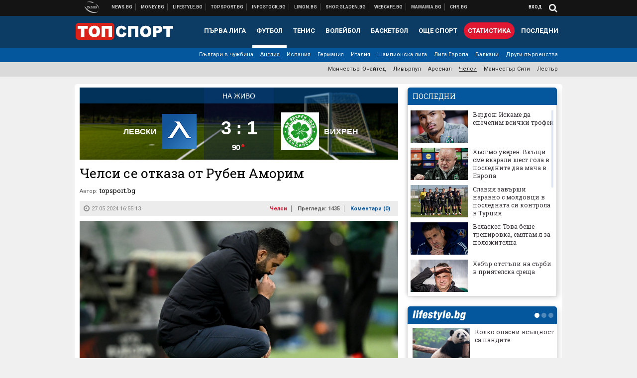

--- FILE ---
content_type: text/html; charset=UTF-8
request_url: https://topsport.bg/chelsea/chelsi-se-otkaza-ot-ruben-amorim.html?utm_source=money.bg&utm_medium=article&utm_campaign=footer
body_size: 41114
content:
<!DOCTYPE html>
<!--[if lt IE 7 ]><html class="ie ie6 page-article" xmlns="http://www.w3.org/1999/xhtml" lang="bg"> <![endif]-->
<!--[if IE 7 ]><html class="ie ie7 page-article" xmlns="http://www.w3.org/1999/xhtml" lang="bg"> <![endif]-->
<!--[if IE 8 ]><html class="ie ie8 page-article" xmlns="http://www.w3.org/1999/xhtml" lang="bg"> <![endif]-->
<!--[if IE 9 ]><html class="ie ie9 page-article" xmlns="http://www.w3.org/1999/xhtml" lang="bg"> <![endif]-->
<!--[if (gt IE 9)|!(IE)]><!-->
<html class="page-article" xmlns="http://www.w3.org/1999/xhtml" lang="bg">
<!--<![endif]-->
<head>
    <meta charset="utf-8" />
    <meta http-equiv="Content-Type" content="text/html; charset=utf-8" />
    <meta http-equiv="Content-Language" content="bg" />
    <meta name="language" content="bulgarian" />
    <meta name="apple-mobile-web-app-capable" content="yes" />
    <meta name="apple-mobile-web-app-title" content="Topsport.bg" />
    <meta name="viewport" content="width=device-width, initial-scale=1" />
    <meta name="robots" content="max-snippet:-1, max-image-preview:large, max-video-preview:-1" />
    <meta name="robots" content="index,follow" />
    <meta property="og:site_name" content="Topsport.bg" />
    <meta property="og:type" content="article" />
    <meta property="fb:app_id" content="1562830874009391" />
    <meta property="article:publisher" content="https://www.facebook.com/topsport.bg" />
    <meta name="theme-color" content="#0c3b63" />
    <meta name="msapplication-navbutton-color" content="#0c3b63" />
    <meta name="apple-mobile-web-app-status-bar-style" content="#0c3b63" />
    <meta name="twitter:card" content="summary_large_image" />
    <meta name="twitter:site" content="@wmg_topsport" />
    <meta property="og:title" content="Челси се отказа от Рубен Аморим" />
    <meta name="twitter:title" content="Челси се отказа от Рубен Аморим" />
    <meta name="description" content="Други са приоритетите на лондончани" />
    <meta property="og:description" content="Други са приоритетите на лондончани" />
    <meta name="twitter:description" content="Други са приоритетите на лондончани" />
    <meta name="thumbnail" content="https://webnews.bg/uploads/images/24/9124/659124/768x432.jpg?_=1711708313" />
    <meta property="og:image" content="https://webnews.bg/uploads/images/24/9124/659124/768x432.jpg?_=1711708313" />
    <meta name="twitter:image" content="https://webnews.bg/uploads/images/24/9124/659124/768x432.jpg?_=1711708313" />
    <meta property="og:url" content="https://topsport.bg/chelsea/chelsi-se-otkaza-ot-ruben-amorim.html" />
    <meta name="keywords" content="челси, рубен аморим" />
    <meta name="news_keywords" content="челси, рубен аморим" />
    <meta property="article:tag" content="челси, рубен аморим" />
    <meta property="article:section" content="Челси" />
    <meta property="article:published_time" content="2024-05-27T16:55:13+03:00" />
    <meta name="author" content="topsport.bg" />

<title>Челси се отказа от Рубен Аморим - Topsport.bg</title>

    <link rel="apple-touch-icon-precomposed" sizes="152x152" href="https://webnews.bg/assets/images/icons/topsport-152.fw.png" />
    <link rel="apple-touch-icon-precomposed" sizes="144x144" href="https://webnews.bg/assets/images/icons/topsport-144.fw.png?_=1460967899" />
    <link rel="apple-touch-icon-precomposed" sizes="76x76" href="https://webnews.bg/assets/images/icons/topsport-76.fw.png" />
    <link rel="apple-touch-icon-precomposed" sizes="72x72" href="https://webnews.bg/assets/images/icons/topsport-72.fw.png?_=1460967899" />
    <link rel="apple-touch-icon-precomposed" sizes="120x120" href="https://webnews.bg/assets/images/icons/topsport-180.fw.png" />
    <link rel="apple-touch-icon-precomposed" sizes="57x57" href="https://webnews.bg/assets/images/icons/topsport-57.fw.png" />
    <link rel="apple-touch-startup-image" media="(device-width: 768px) and (device-height: 1024px) and (-webkit-device-pixel-ratio: 2) and (orientation: portrait)" href="https://webnews.bg/assets/images/splash/topsport/splash-1536x2008.fw.png?_=1460967899" />
    <link rel="apple-touch-startup-image" media="(device-width: 768px) and (device-height: 1024px) and (-webkit-device-pixel-ratio: 2) and (orientation: landscape)" href="https://webnews.bg/assets/images/splash/topsport/splash-1496x2048.fw.png?_=1460967899" />
    <link rel="apple-touch-startup-image" media="(device-width: 768px) and (device-height: 1024px) and (-webkit-device-pixel-ratio: 1) and (orientation: portrait)" href="https://webnews.bg/assets/images/splash/topsport/splash-768x1004.fw.png?_=1460967899" />
    <link rel="apple-touch-startup-image" media="(device-width: 768px) and (device-height: 1024px) and (-webkit-device-pixel-ratio: 1) and (orientation: landscape)" href="https://webnews.bg/assets/images/splash/topsport/splash-748x1024.fw.png?_=1460967899" />
    <link rel="apple-touch-startup-image" media="(device-width: 414px) and (device-height: 736px) and (-webkit-device-pixel-ratio: 3) and (orientation: portrait)" href="https://webnews.bg/assets/images/splash/topsport/splash-1242x2148.fw.png?_=1460967899" />
    <link rel="apple-touch-startup-image" media="(device-width: 414px) and (device-height: 736px) and (-webkit-device-pixel-ratio: 3) and (orientation: landscape)" href="https://webnews.bg/assets/images/splash/topsport/splash-1182x2208.fw.png?_=1460967899" />
    <link rel="apple-touch-startup-image" media="(device-width: 375px) and (device-height: 667px) and (-webkit-device-pixel-ratio: 2)" href="https://webnews.bg/assets/images/splash/topsport/splash-750x1294.fw.png?_=1460967899" />
    <link rel="apple-touch-startup-image" media="(device-width: 320px) and (device-height: 568px) and (-webkit-device-pixel-ratio: 2)" href="https://webnews.bg/assets/images/splash/topsport/splash-640x1096.fw.png?_=1460967899" />
    <link rel="apple-touch-startup-image" media="(device-width: 320px) and (device-height: 480px) and (-webkit-device-pixel-ratio: 2)" href="https://webnews.bg/assets/images/splash/topsport/splash-640x920.fw.png?_=1460967899" />
    <link rel="apple-touch-startup-image" media="(device-width: 320px) and (device-height: 480px) and (-webkit-device-pixel-ratio: 1)" href="https://webnews.bg/assets/images/splash/topsport/splash-320x460.fw.png?_=1460967899" />
    <link rel="canonical" href="https://topsport.bg/chelsea/chelsi-se-otkaza-ot-ruben-amorim.html" />

<!--[if lt IE 9]>
<script>
document.createElement('header');
document.createElement('nav');
document.createElement('section');
document.createElement('article');
document.createElement('aside');
document.createElement('footer');
document.createElement('hgroup');
</script>
<![endif]-->

<![if gt IE 8]>
<link media="all" type="text/css" rel="stylesheet" href="https://fonts.googleapis.com/css?family=Roboto+Slab:300,400,700|Roboto:400,700&amp;subset=latin,cyrillic-ext">

<![endif]>

<link media="all" type="text/css" rel="stylesheet" href="https://webnews.bg/assets/css/all.css?_=1687270371">



    <link media="all" type="text/css" rel="stylesheet" href="https://webnews.bg/assets/css/topsport.css?_=1662044368">


<link media="all" type="text/css" rel="stylesheet" href="https://webnews.bg/assets/css/ie.css?_=1468308467">


<!--[if IE 8]>
<link media="all" type="text/css" rel="stylesheet" href="https://webnews.bg/assets/css/ie-icon-fixes.css?_=1446728988">

<![endif]-->

<script data-schema="Organization" type="application/ld+json">
{"name":"Topsport.bg","url":"https:\/\/topsport.bg","logo":"https:\/\/webnews.bg\/assets\/images\/default\/4.png?_=1460967899","sameAs":["https:\/\/www.facebook.com\/topsport.bg","https:\/\/twitter.com\/wmg_topsport",null,null],"@type":"Organization","@context":"http:\/\/schema.org"}
</script>

<!--[if lt IE 9]>
<script src="https://webnews.bg/assets/js/min/jquery-1.11.3.min.js?_=1449150393"></script>

<![endif]-->

<![if gt IE 8]>
<script src="https://webnews.bg/assets/js/min/jquery-2.1.4.min.js?_=1449150393"></script>

<![endif]>

<!--[if lt IE 8]>
<script src="https://webnews.bg/assets/js/selectivizr-min.js?_=1453125262"></script>

<![endif]-->

    <script type="text/javascript">
        window.WMG = {"site_id":"4","public_url":"https:\/\/webnews.bg","ga":"UA-369263-1","is_live_blog":0,"is_live_score":0,"dfp_tags":{"1":"\/32064080\/topsportbg-300x250-1st","2":"\/32064080\/topsportbg-300x250-2nd","3":"\/32064080\/topsportbg-300x250-3rd","4":"\/32064080\/topsportbg-megaboard","5":"\/32064080\/topsportbg-wallpaper","6":"\/32064080\/topsportbg-300x250-uc-1st","7":"\/32064080\/topsportbg-300x250-uc-2nd","8":"\/32064080\/topsportbg-tablet-interstitial","9":"\/32064080\/topsportbg-mobile-interstitial","10":"\/32064080\/topsportbg-desktop-interstitial","11":"\/32064080\/topsportbg-incontent"},"dfp_section":"chelsea","dfp_article":"a2007311","dfp_sync":true,"dfp_adult":false,"banner_types":{"9":{"type":"DFP","custom":null},"8":{"type":"DFP","custom":null},"10":{"type":"DFP","custom":null},"1":{"type":"DFP","custom":""},"2":{"type":"DFP","custom":null},"3":{"type":"DFP","custom":null},"4":{"type":"DFP","custom":null},"5":{"type":"DFP","custom":""},"6":{"type":"DFP","custom":null},"7":{"type":"DFP","custom":null},"11":{"type":"DFP","custom":null}},"dfp_article_tags":["\u0447\u0435\u043b\u0441\u0438","\u0440\u0443\u0431\u0435\u043d \u0430\u043c\u043e\u0440\u0438\u043c"],"dfp_gender":"","dfp_age":"","dfp_location":""};
            </script>

<style>.async-hide { opacity: 0 !important} </style>
<script>(function(a,s,y,n,c,h,i,d,e){s.className+=' '+y;h.start=1*new Date;
        h.end=i=function(){s.className=s.className.replace(RegExp(' ?'+y),'')};
        (a[n]=a[n]||[]).hide=h;setTimeout(function(){i();h.end=null},c);h.timeout=c;
    })(window,document.documentElement,'async-hide','dataLayer',4000,
            {'GTM-5QLSPVH':true});</script>
<!-- GOOGLE ANALYTICS START -->
<script>
    (function(i,s,o,g,r,a,m){i['GoogleAnalyticsObject']=r;i[r]=i[r]||function(){
        (i[r].q=i[r].q||[]).push(arguments)},i[r].l=1*new Date();a=s.createElement(o),
            m=s.getElementsByTagName(o)[0];a.async=1;a.src=g;m.parentNode.insertBefore(a,m)
    })(window,document,'script','https://www.google-analytics.com/analytics.js','ga');

    ga('create', window.WMG.ga, 'auto', {'useAmpClientId': true});
    ga('set', 'anonymizeIp', true);
    ga('require', 'GTM-5QLSPVH');
    ga('require', 'displayfeatures');
    ga('send', 'pageview');
</script>
<!-- GOOGLE ANALYTICS END -->

    <![if !IE]>
    <link rel="manifest" href="/manifest.json">
    <script src="https://cdn.onesignal.com/sdks/OneSignalSDK.js" async></script>
    <script type="text/javascript">
        var OneSignal = OneSignal || [];

        (function() {
            var $w = $(window);

            OneSignal.push(['init', {"appId":"7f061436-3199-4e09-b11a-06f8d3238996","safari_web_id":"web.onesignal.auto.2bd24c9c-6b5e-41da-a209-1033c3319dfc"}]);

            OneSignal.push(function() {
                OneSignal.showSlidedownPrompt();
            });

            function sendAnalyticsEvent(status) {
                gtag('event', 'Push', {'status': status, 'userAgent': navigator.userAgent});
            }

            function updateStatus() {
                if (!OneSignal.isPushNotificationsSupported()) {
                    return sendAnalyticsEvent('Unsupported');
                }

                OneSignal.isPushNotificationsEnabled(function(flag) {
                    if (!flag) {
                        return sendAnalyticsEvent('No');
                    }

                    OneSignal.getIdsAvailable(function() {
                        sendAnalyticsEvent('Yes');
                    });
                });
            }

            OneSignal.push(function() {
                $w.on(OneSignal.EVENTS.SUBSCRIPTION_CHANGED, updateStatus);
                updateStatus();
            });
        })();
    </script>
    <![endif]>

<script type="text/javascript">
    if ("serviceWorker" in navigator) {
        navigator.serviceWorker.register( "/OneSignalSDKWorker.js?appId=7f061436-3199-4e09-b11a-06f8d3238996" )
            .then(function (registration) { // Registration was successful
                // nothing
            }).catch( function ( err ) { // registration failed :(
                // nothing
            }
        );
    }

    (function() {
        if ('innerWidth' in window) {
            return;
        }

        var $w = $(window);

        function updateInnerWidth() {
            window.innerWidth = $w.innerWidth();
        }

        updateInnerWidth();

        $w.on('resize', updateInnerWidth);
    })();

    if (innerWidth >= 1200) {
        WMG.viewport = 1;
    } else if (innerWidth >= 980) {
        WMG.viewport = 2;
    } else if (innerWidth >= 728) {
        WMG.viewport = 3;
    } else if (innerWidth >= 640) {
        WMG.viewport = 4;
    } else {
        WMG.viewport = 5;
    }
</script>

<![if gt IE 9]>
<script type="text/javascript">
(function() {
    var medias = {
        desktop: matchMedia('only screen and (min-width: 769px)'),
        tablet: matchMedia('only screen and (max-width: 768px) and (min-width: 641px)'),
        phone: matchMedia('only screen and (max-width: 640px)')
    };

    function getMedia() {
        var result = null;

        Object.keys(medias).forEach(function(val) {
            if (!medias[val].matches) {
                return;
            }

            result = val;
        });

        return result;
    }

    function setMedia(newMedia) {
        media = newMedia;
        WMG.device = newMedia;
    }

    var media = null;

    setMedia(getMedia());

    $(window).on('resize', function() {
        var newMedia = getMedia();

        if (newMedia === media) {
            return;
        }

        setMedia(newMedia);
        googletag.pubads().refresh();
        console.log('media', newMedia);
    });
})();
</script>
<![endif]>

    <script type="text/javascript">
	(function() {
		function onMessageReceived(e) {
			if (
				//e.origin !== 'http://tpc.googlesyndication.com' ||
				typeof e.data !== 'object' ||
				typeof e.data.id !== 'string' ||
				e.data.cmd !== 'setStyle' ||
				typeof e.data.params !== 'object'
			) {
				return;
			}

			var frame = document.getElementById(e.data.id);

			if (frame === null) {
				return;
			}

			Object.keys(e.data.params).forEach(function(param) {
				frame.style[param] = e.data.params[param];
			});
		}

		if (window.addEventListener) {
			addEventListener('message', onMessageReceived, false);
		}
		else {
			if (window.attachEvent) {
				attachEvent('onmessage', onMessageReceived);
			}
			else {
				window.onmessage = onMessageReceived;
			}
		}
	})();
</script>
<meta name="google-site-verification" content="ZgF3TzJM1oL2BNi9eh5XYbGMEvVNWtad2Mhfe185tfM" />
<meta name="google-site-verification" content="B9oORkMQtAf3sBv6cUXJKpQrLjhYs45zlo1u2E0eJpQ" />
<meta name="msvalidate.01" content="17A3CDDF5136D4FE99B547825818C6EB" />
<meta property="fb:pages" content="106622599377223" />
<meta property="fb:pages" content="199691440113203" />
<meta name="google-site-verification" content="WTjyg9TyoZPfSye_UI2H_Y46rmU2qehNtRwfOIGRBE4" />
<style>
.article-inner .banners>div>div {
max-height: 600px!important;
}
</style>
<style>
button.fc-button.fc-cta-consent.fc-primary-button {
    display: block !important;
    width: 100% !important;
}
button.fc-button.fc-cta-manage-options.fc-secondary-button {
    display: block !important;
    width: 100% !important;
    background: transparent !important;
}
.fc-consent-root .fc-secondary-button .fc-button-background {
    background: transparent !important;
}
.fc-consent-root .fc-secondary-button .fc-button-label {
    color: #CCC !important;
    font-size: 10px !important;
    font-weight: normal !important;
}
.cc_banner-wrapper {
display: none;
}
</style>
<script>
window.dataLayer = window.dataLayer || [];
function gtag(){dataLayer.push(arguments);}
gtag('consent', 'default', {
  'ad_storage': 'denied',
  'ad_user_data': 'denied',
  'ad_personalization': 'denied',
  'analytics_storage': 'denied'
});

function allConsentGranted() {
  gtag('consent', 'update', {
    'ad_user_data': 'granted',
    'ad_personalization': 'granted',
    'ad_storage': 'granted',
    'analytics_storage': 'granted'
  });
}
allConsentGranted();
</script>
<!-- Google Tag Manager -->
<script>(function(w,d,s,l,i){w[l]=w[l]||[];w[l].push({'gtm.start':
new Date().getTime(),event:'gtm.js'});var f=d.getElementsByTagName(s)[0],
j=d.createElement(s),dl=l!='dataLayer'?'&l='+l:'';j.async=true;j.src=
'https://www.googletagmanager.com/gtm.js?id='+i+dl;f.parentNode.insertBefore(j,f);
})(window,document,'script','dataLayer','GTM-KSMQCMF');</script>
<!-- End Google Tag Manager -->
<script>
  window.dataLayer = window.dataLayer || [];
  function gtag(){dataLayer.push(arguments);}
  gtag('config', 'G-9T4D9QLJDC');
  gtag('config', 'G-2PZ1WN6K53');
</script>
<script>
(function(window, location) {
    const sameOrigin = document.referrer.indexOf(location.protocol + "//" + location.host) === 0;

    if (!sameOrigin) {
        history.replaceState(null, document.title, location.pathname + location.search + "#!/homepage");
        history.pushState(null, document.title, location.pathname + location.search);

        window.addEventListener("popstate", function() {
            if (location.hash === "#!/homepage") {
                history.replaceState(null, document.title, location.pathname + location.search);
                setTimeout(function() {
                    location.replace(location.protocol + "//" + location.hostname);
                }, 0);
            }
        }, false);

        if (location.hash === "#!/homepage") {
            history.replaceState(null, document.title, location.pathname + location.search);
        }
    }
}(window, location));
</script>


<script src="https://bozacorp.com/wmg.min.js?v=1.0" async></script>
<script>
document.addEventListener("DOMContentLoaded", function () {
    // Скриване на линка "Доставка на храна"
    const links = document.querySelectorAll('.left a');
    links.forEach(link => {
        if (link.textContent.trim() === 'Доставка на храна') {
            link.style.display = 'none';
        }
    });

    // Замяна на линка "Онлайн радио Антена" с "Онлайн магазин Limon.bg"
    links.forEach(link => {
        if (link.textContent.trim() === 'Онлайн радио Антена') {
            link.href = 'https://limon.bg/?utm_source=news.bg&utm_medium=link&utm_campaign=header';
            link.textContent = 'Онлайн магазин Limon.bg';
            link.setAttribute('data-display-text', 'Limon.bg');
        }
    });
});

</script>



<!-- GEMIUS START -->
<script type="text/javascript">
    <!--//--><![CDATA[//><!--
    var pp_gemius_identifier = '0sTr4ucoyK88G.KtTGnvK8QK7_YyUwL_N4.IsUOLPSX.e7';
    // lines below shouldn't be edited
    function gemius_pending(i) { window[i] = window[i] || function() {var x = window[i+'_pdata'] = window[i+'_pdata'] || []; x[x.length]=arguments;};};
    gemius_pending('gemius_hit'); gemius_pending('gemius_event'); gemius_pending('pp_gemius_hit'); gemius_pending('pp_gemius_event');
    (function(d,t) {try {var gt=d.createElement(t),s=d.getElementsByTagName(t)[0],l='http'+((location.protocol=='https:')?'s':''); gt.setAttribute('async','async');
        gt.setAttribute('defer','defer'); gt.src=l+'://gabg.hit.gemius.pl/xgemius.js'; s.parentNode.insertBefore(gt,s);} catch (e) {}})(document,'script');
    //--><!]]>
</script>
<!-- GEMIUS END -->

<!-- Begin Cookie EU Law -->
<script type="text/javascript">
    window.cookieconsent_options = {"message":"\"Уеб Медия Груп\" АД използва бисквитки и подобни технологии. Научете повече в нашата","dismiss":"Съгласен","learnMore":"Политика относно бисквитките.","link":"http://images.ibox.bg/2015/07/27/818.pdf","theme":false, "target": '_blank'};
</script>
<!-- End Cookie EU Law -->


<!-- PPID START -->
<script type="text/javascript">
    
    !function(t,e){"object"==typeof exports&&"undefined"!=typeof module?module.exports=e():"function"==typeof define&&define.amd?define(e):(t=t||self).uuidv4=e()}(this,(function(){"use strict";var t="undefined"!=typeof crypto&&crypto.getRandomValues&&crypto.getRandomValues.bind(crypto)||"undefined"!=typeof msCrypto&&"function"==typeof msCrypto.getRandomValues&&msCrypto.getRandomValues.bind(msCrypto),e=new Uint8Array(16);function n(){if(!t)throw new Error("crypto.getRandomValues() not supported. See https://github.com/uuidjs/uuid#getrandomvalues-not-supported");return t(e)}for(var o=[],r=0;r<256;++r)o.push((r+256).toString(16).substr(1));return function(t,e,r){"string"==typeof t&&(e="binary"===t?new Uint8Array(16):null,t=null);var u=(t=t||{}).random||(t.rng||n)();if(u[6]=15&u[6]|64,u[8]=63&u[8]|128,e){for(var i=r||0,d=0;d<16;++d)e[i+d]=u[d];return e}return function(t,e){var n=e||0,r=o;return(r[t[n+0]]+r[t[n+1]]+r[t[n+2]]+r[t[n+3]]+r[t[n+4]]+r[t[n+5]]+r[t[n+6]]+r[t[n+7]]+r[t[n+8]]+r[t[n+9]]+r[t[n+10]]+r[t[n+11]]+r[t[n+12]]+r[t[n+13]]+r[t[n+14]]+r[t[n+15]]).toLowerCase()}(u)}}));

    
    if (localStorage.getItem("dfp_ppid") === null) {
        ppid = (new Date().getTime() / 1000 | 0) + '0000' + uuidv4();

        localStorage.setItem('dfp_ppid', ppid);
    }

    var ppid = localStorage.getItem('dfp_ppid') || null;

</script>
<!-- PPID END -->

<!-- DFP START -->

<script>
    var googletag = googletag || {};
    googletag.cmd = googletag.cmd || [];
</script>

<script async="async" src="https://securepubads.g.doubleclick.net/tag/js/gpt.js"></script>

<script async>googletag.cmd.push(function(){function e(e){var t=JSON.stringify(e).substr(1);return t.substr(0,t.length-1)}function t(t,a,o){if(1===$("#"+a).length){var d=s[t],l=1===d[0]&&1===d[1],p=[WMG.dfp_tags[t]];return l||p.push(d),p.push(a),g("DFP: googletag."+(l?"defineOutOfPageSlot":"defineSlot")+"("+e(p)+").defineSizeMapping("+JSON.stringify(o)+").addService(googletag.pubads());"),l?googletag.defineOutOfPageSlot(WMG.dfp_tags[t],a).defineSizeMapping(o).addService(googletag.pubads()):googletag.defineSlot(WMG.dfp_tags[t],[[1,1]],a).defineSizeMapping(o).addService(googletag.pubads())}}var g=localStorage.getItem("dfp_debug")?console.info.bind(console):function(){},a=function(){var e=$(document.documentElement);return e.hasClass("page-home")?"home":e.hasClass("page-article")?"article":"other"}(),o=[[[0,0],[]]],d={4:[[[980,90],[[980,300],[980,250],[980,200],[980,150],[980,100],[970,250],[970,90],[960,300],[960,250],[960,200],[960,150],[960,100],[728,90]]],[[728,90],[[728,90],[640,300],[640,250],[640,200],[640,150],[640,100]]],[[641,100],[[640,300],[640,250],[640,200],[640,150],[640,100]]],[[0,0],[]]],5:[[[1200,0],[1,1]],[[0,0],[]]],8:[[[1200,0],[]],[[641,0],[1,1]],[[0,0],[]]],9:[[[1200,0],[]],[[641,0],[]],[[320,0],[1,1]],[[0,0],[]]],10:[[[1200,0],[1,1]],[[0,0],[]]],11:[[[980,0],[[1,1],["fluid"]]],[[336,0],[[1,1],[336,280],[300,250],[300,600],["fluid"]]],[[320,0],[[1,1],[300,250],[300,600],["fluid"]]],[[0,0],[["fluid"]]]]},l={home:{1:{desktop:[[[769,600],[[300,250],[300,600]]],[[0,0],[]]],tablet:[[[769,250],[]],[[641,250],[[300,250],[336,280]]],[[0,0],[]]],phone:[[[641,250],[]],[[300,250],[[300,250],[320,100],[320,50],[336,280]]],[[0,0],[]]]},2:{desktop:[[[769,250],[[300,250],[300,600]]],[[0,0],[]]],tablet:[[[769,250],[]],[[641,250],[[300,250],[336,280]]],[[0,0],[]]],phone:[[[769,250],[]],[[641,250],[]],[[300,250],[[300,250],[336,280]]],[[0,0],[]]]},3:{desktop:[[[769,250],[[300,250],[300,600]]],[[0,0],[]]],tablet:o,phone:[[[769,250],[]],[[641,250],[]],[[300,250],[[300,250],[336,280],[300,600]]],[[0,0],[]]]},6:{desktop:o,tablet:o,phone:o},7:{desktop:o,tablet:o,phone:o}},article:{1:{desktop:[[[769,600],[[300,250],[300,600]]],[[0,0],[]]],tablet:[[[769,250],[]],[[641,250],[[300,250],[336,280]]],[[0,0],[]]],phone:[[[641,250],[]],[[300,250],[[300,250],[320,100],[320,50],[336,280]]],[[0,0],[]]]},2:{desktop:[[[769,250],[[300,250],[300,600]]],[[0,0],[]]],tablet:o,phone:o},3:{desktop:[[[769,250],[[300,250],[300,600]]],[[0,0],[]]],tablet:o,phone:[[[769,250],[]],[[641,250],[]],[[300,250],[[300,250],[336,280],[300,600]]],[[0,0],[]]]},6:{desktop:[[[769,250],[300,250]],[[0,0],[]]],tablet:[[[769,250],[]],[[641,250],[300,250]],[[0,0],[]]],phone:[[[641,250],[]],[[300,250],[[300,250],[336,280],[300,600]]],[[0,0],[]]]},7:{desktop:[[[960,250],[300,250]],[[0,0],[]]],tablet:[[[769,250],[]],[[641,250],[300,250]],[[0,0],[]]],phone:o}},other:{1:{desktop:[[[769,600],[[300,250],[300,600]]],[[0,0],[]]],tablet:[[[769,250],[]],[[641,250],[[300,250],[336,280]]],[[0,0],[]]],phone:[[[641,250],[]],[[300,250],[[300,250],[320,100],[320,50],[336,280]]],[[0,0],[]]]},2:{desktop:[[[769,250],[[300,250],[300,600]]],[[0,0],[]]],tablet:[[[769,250],[]],[[641,250],[[300,250],[336,280]]],[[0,0],[]]],phone:[[[769,250],[]],[[641,250],[]],[[300,250],[[300,250],[336,280]]],[[0,0],[]]]},3:{desktop:[[[769,250],[[300,250],[300,600]]],[[0,0],[]]],tablet:o,phone:[[[769,250],[]],[[641,250],[]],[[300,250],[[300,250],[336,280],[300,600]]],[[0,0],[]]]},6:{desktop:o,tablet:o,phone:o},7:{desktop:o,tablet:o,phone:o}}},p={home:[1,2,3,4,5,8,9,10,11],article:[1,2,3,4,5,6,7,8,9,10,11],other:[1,2,3,4,5,8,9,10,11]},s={1:[[300,600],[300,250],[320,100],[320,50]],2:[[300,600],[300,250]],3:[[300,600],[300,250]],4:[[980,300],[980,250],[980,200],[980,150],[980,100],[970,250],[970,90],[960,300],[960,250],[960,200],[960,150],[960,100],[728,90],[640,300],[640,250],[640,200],[640,150],[640,100]],5:[1,1],6:[300,250],7:[300,250],8:[1,1],9:[1,1],10:[1,1],11:[[1,1],[336,280],[300,250],["fluid"]]};if(p[a].forEach(function(e){if("DFP"===WMG.banner_types[e].type){var g=l[a][e];if(g){var o=Object.keys(g);return void o.forEach(function(a){t(e,"gpt-banner-"+e+"-"+a,g[a])})}var p=d[e];p&&t(e,"gpt-banner-"+e,p)}}),WMG.dfp_section&&(g('DFP: googletag.pubads().setTargeting("section", "'+WMG.dfp_section+'")'),googletag.pubads().setTargeting("section",WMG.dfp_section)),WMG.dfp_article&&(g('DFP: googletag.pubads().setTargeting("article", "'+WMG.dfp_article+'")'),googletag.pubads().setTargeting("article",WMG.dfp_article)),WMG.dfp_article_tags&&(g('DFP: googletag.pubads().setTargeting("tags", "['+WMG.dfp_article_tags.join(",")+']")'),googletag.pubads().setTargeting("tags",WMG.dfp_article_tags)),WMG.dfp_gender&&(g('DFP: googletag.pubads().setTargeting("gender", "'+WMG.dfp_gender+'")'),googletag.pubads().setTargeting("gender",WMG.dfp_gender)),WMG.dfp_age&&(g('DFP: googletag.pubads().setTargeting("age", "'+WMG.dfp_age+'")'),googletag.pubads().setTargeting("age",WMG.dfp_age)),WMG.dfp_location&&(g('DFP: googletag.pubads().setTargeting("location", "'+WMG.dfp_location+'")'),googletag.pubads().setTargeting("location",WMG.dfp_location)),WMG.hasOwnProperty("dfp_adult")&&WMG.dfp_adult?(g('DFP: googletag.pubads().setTargeting("adult", "yes")'),googletag.pubads().setTargeting("adult","yes")):(g('DFP: googletag.pubads().setTargeting("adult", "no")'),googletag.pubads().setTargeting("adult","no")),null!==localStorage.getItem("dfp_ppid")){var n=localStorage.getItem("dfp_ppid");g('DFP: googletag.pubads().setPublisherProvidedId("'+n+'")'),googletag.pubads().setPublisherProvidedId(n)}g("DFP: googletag.pubads().setCentering(true)"),googletag.pubads().setCentering(!0),g("DFP: googletag.pubads().collapseEmptyDivs(true)"),googletag.pubads().collapseEmptyDivs(!0),g("DFP: googletag.pubads().enableSingleRequest()"),googletag.pubads().enableSingleRequest(),g("DFP: googletag.enableServices()"),googletag.enableServices()});</script>

<!-- DFP END -->

    <script>
                    gtag('event', 'Tags', {'tag': 'челси', 'tagslug': 'chelsi'});
                    gtag('event', 'Tags', {'tag': 'рубен аморим', 'tagslug': 'ruben-amorim'});
            </script>
</head>
<body itemscope itemtype="http://schema.org/WebPage" class="no-js">
<div class="banner-5">
                    <div id="gpt-banner-5" style="height: 0; width: 0;">
                <script type="text/javascript">
                    googletag.cmd.push(function () {
                        googletag.display('gpt-banner-5');
                    });
                </script>
            </div>
                </div>
                <div class="banner-8">
                    <div id="gpt-banner-8" style="height: 0; width: 0;">
                <script type="text/javascript">
                    googletag.cmd.push(function () {
                        googletag.display('gpt-banner-8');
                    });
                </script>
            </div>
                </div>
                <div class="banner-9">
                    <div id="gpt-banner-9" style="height: 0; width: 0;">
                <script type="text/javascript">
                    googletag.cmd.push(function () {
                        googletag.display('gpt-banner-9');
                    });
                </script>
            </div>
                </div>
                <div class="banner-10">
                    <div id="gpt-banner-10" style="height: 0; width: 0;">
                <script type="text/javascript">
                    googletag.cmd.push(function () {
                        googletag.display('gpt-banner-10');
                    });
                </script>
            </div>
                </div>
        <!-- Google Tag Manager (noscript) -->
<noscript><iframe src="https://www.googletagmanager.com/ns.html?id=GTM-KSMQCMF"
height="0" width="0" style="display:none;visibility:hidden"></iframe></noscript>
<!-- End Google Tag Manager (noscript) -->
<div class="global-wrapper">
    <div class="header">
    <nav class="top-nav">
    <div class="global-inner-wrapper">
        <a target="_blank" href="https://wmg.bg?utm_source=topsport.bg&amp;utm_medium=link&amp;utm_campaign=header'">
                            <img src="https://webnews.bg/assets/images/logo_wmg.png?_=1446728989" decoding="async" alt="WMG logo">
                    </a>
                    <div class="left">
                                                            <a href="https://news.bg?utm_source=topsport.bg&amp;utm_medium=link&amp;utm_campaign=header" data-display-text="News.bg" target="_blank">Новини</a>
                                                                                <a href="https://money.bg?utm_source=topsport.bg&amp;utm_medium=link&amp;utm_campaign=header" data-display-text="Money.bg" target="_blank">Бизнес новини</a>
                                                                                <a href="https://lifestyle.bg?utm_source=topsport.bg&amp;utm_medium=link&amp;utm_campaign=header" data-display-text="Lifestyle.bg" target="_blank">Клюки</a>
                                                                                <a href="https://topsport.bg" data-display-text="Topsport.bg">Спортни новини</a>
                                                                                <a href="https://gladen.bg?utm_source=topsport.bg&amp;utm_medium=link&amp;utm_campaign=header" data-display-text="Gladen.bg" target="_blank">Доставка на храна</a>
                                    
                <a href="https://infostock.bg/?utm_source=topsport.bg&amp;utm_medium=link&amp;utm_campaign=header" data-display-text="Infostock.bg" target="_blank">Българска фондова борса</a>

                                    <a href="https://radioantena.bg/?utm_source=topsport.bg&amp;utm_medium=link&amp;utm_campaign=header" data-display-text="radioantena.bg" target="_blank">Онлайн радио Антена</a>

                    <a href="https://shop.gladen.bg/?utm_source=topsport.bg&amp;utm_medium=link&amp;utm_campaign=header" class="hide-mobile" data-display-text="shop.gladen.bg" target="_blank">Онлайн хранителен магазин</a>

                    <a href="https://webcafe.bg/?utm_source=topsport.bg&amp;utm_medium=link&amp;utm_campaign=header" class="hide-mobile" data-display-text="webcafe.bg" target="_blank">Webcafe.bg</a>

                    <a href="https://mamamia.bg/?utm_source=topsport.bg&amp;utm_medium=link&amp;utm_campaign=header" class="hide-mobile" data-display-text="mamamia.bg" target="_blank">Mamamia.bg</a>

                    <a href="https://chr.bg/?utm_source=topsport.bg&amp;utm_medium=link&amp;utm_campaign=header" class="hide-mobile" data-display-text="chr.bg" target="_blank">Chr.bg</a>
                            </div>
                            <div class="right">
            <a href="https://my.news.bg/login?target_url=https://topsport.bg/chelsea/chelsi-se-otkaza-ot-ruben-amorim.html?utm_campaign=footer&amp;utm_medium=article&amp;utm_source=money.bg"
           class="login-btn">
            Вход
        </a>
            <a href="javascript:;" class="search-btn hidden-search">
        <i class="fa fa-search"></i>
    </a>
        <ul class="profile-dropdown">
        <li>
            <a href="https://my.news.bg/feed">
                Поток
            </a>
        </li>
        <li>
            <a href="https://my.news.bg/profile">
                Профил
            </a>
        </li>
        <li class="logout-btn">
            <a href="https://my.news.bg/logout?target_url=https://topsport.bg/chelsea/chelsi-se-otkaza-ot-ruben-amorim.html?utm_campaign=footer&amp;utm_medium=article&amp;utm_source=money.bg">
                Изход
            </a>
        </li>
    </ul>
</div>            </div>
</nav>
    <nav class="bottom-nav">
    <div class="global-inner-wrapper">
        <input type="checkbox" id="responsive-menu">
        <label id="responsive-menu-button" for="responsive-menu"></label>
        <div class="logo-wrapper">
            <a href="https://topsport.bg">
                                    <img src="https://webnews.bg/uploads/logos/4/15.png?_=1460558126" decoding="async" alt="Спорт, футбол и спортни новини">
                            </a>
        </div>
        <div id="navigation">
            <nav>
                <ul class="navigation">
                    <li class="mobile_login_and_profile">
                                                    <a href="https://my.news.bg/login?target_url=https://topsport.bg/chelsea/chelsi-se-otkaza-ot-ruben-amorim.html?utm_campaign=footer&amp;utm_medium=article&amp;utm_source=money.bg"
                                class="login-btn">
                                Вход
                            </a>
                                            </li>
                    <li class="  has-inner " >
<a href="https://topsport.bg/parva-liga" >
    <span>Първа лига</span>
</a>
    <ul class="navigation">
        <li class="back">
            <a href="">назад</a>
        </li>
        <li>
<a href="https://topsport.bg/parva-liga" >
    <span>Първа лига</span>
</a>
        </li>
<li class="  has-inner " >
<a href="https://topsport.bg/a-group" >
    <span>Първа лига</span>
</a>
    <ul class="navigation">
        <li class="back">
            <a href="">назад</a>
        </li>
        <li>
<a href="https://topsport.bg/a-group" >
    <span>Първа лига</span>
</a>
        </li>
<li >
<a href="https://topsport.bg/cska" >
    <span>ЦСКА</span>
</a>
</li>
<li >
<a href="https://topsport.bg/levski" >
    <span>Левски</span>
</a>
</li>
<li >
<a href="https://topsport.bg/ludogoretz" >
    <span>Лудогорец</span>
</a>
</li>
<li >
<a href="https://topsport.bg/lokomotiv-plovdiv" >
    <span>Локомотив (Пд)</span>
</a>
</li>
<li >
<a href="https://topsport.bg/botev-plovdiv" >
    <span>Ботев (Пд)</span>
</a>
</li>
<li >
<a href="https://topsport.bg/slavia" >
    <span>Славия</span>
</a>
</li>
<li >
<a href="https://topsport.bg/lokomotiv-sofia" >
    <span>Локомотив (Сф)</span>
</a>
</li>
<li >
<a href="https://topsport.bg/tsska-1948" >
    <span>ФК ЦСКА 1948</span>
</a>
</li>
<li >
<a href="https://topsport.bg/cherno-more" >
    <span>Черно море</span>
</a>
</li>
<li >
<a href="https://topsport.bg/beroe" >
    <span>Берое</span>
</a>
</li>
<li >
<a href="https://topsport.bg/arda" >
    <span>Арда</span>
</a>
</li>
<li >
<a href="https://topsport.bg/botev-vratza" >
    <span>Ботев (Вр)</span>
</a>
</li>
<li >
<a href="https://topsport.bg/hebar" >
    <span>Хебър </span>
</a>
</li>
<li >
<a href="https://topsport.bg/krumovgrad" >
    <span>Крумовград</span>
</a>
</li>
<li >
<a href="https://topsport.bg/septemvri-sf" >
    <span>Септември (Сф)</span>
</a>
</li>
<li >
<a href="https://topsport.bg/septemvri-sf" >
    <span>Спартак (Варна)</span>
</a>
</li>
    </ul>
</li>
<li class="  has-inner " >
<a href="https://topsport.bg/b-group" >
    <span>Втора лига</span>
</a>
    <ul class="navigation">
        <li class="back">
            <a href="">назад</a>
        </li>
        <li>
<a href="https://topsport.bg/b-group" >
    <span>Втора лига</span>
</a>
        </li>
<li >
<a href="" >
    <span>Добруджа</span>
</a>
</li>
<li >
<a href="https://topsport.bg/pirin-blgr" >
    <span>Пирин (Блгр)</span>
</a>
</li>
<li >
<a href="https://topsport.bg/etar" >
    <span>Етър</span>
</a>
</li>
<li >
<a href="https://topsport.bg/fk-lovech" >
    <span>Литекс</span>
</a>
</li>
<li >
<a href="https://topsport.bg/b-group" >
    <span>Дунав </span>
</a>
</li>
<li >
<a href="https://topsport.bg/b-group" >
    <span>Витоша</span>
</a>
</li>
<li >
<a href="https://topsport.bg/b-group" >
    <span>Беласица </span>
</a>
</li>
<li >
<a href="https://topsport.bg/b-group" >
    <span>Спартак (Пн)</span>
</a>
</li>
<li >
<a href="https://topsport.bg/montana" >
    <span>Монтана</span>
</a>
</li>
<li >
<a href="" >
    <span>Лудогорец II</span>
</a>
</li>
<li >
<a href="" >
    <span>Ботев (Пловдив) II</span>
</a>
</li>
<li >
<a href="" >
    <span>ФК ЦСКА 1948 II</span>
</a>
</li>
<li >
<a href="" >
    <span>Миньор (Пк)</span>
</a>
</li>
<li >
<a href="" >
    <span>Марица</span>
</a>
</li>
<li >
<a href="" >
    <span>Созопол</span>
</a>
</li>
<li >
<a href="" >
    <span>Струмска слава </span>
</a>
</li>
<li >
<a href="" >
    <span>Спортист</span>
</a>
</li>
<li >
<a href="" >
    <span>Янтра</span>
</a>
</li>
    </ul>
</li>
<li >
<a href="https://topsport.bg/cup" >
    <span>Купа на България</span>
</a>
</li>
<li >
<a href="https://topsport.bg/national" >
    <span>Национали</span>
</a>
</li>
<li >
<a href="https://topsport.bg/bfs" >
    <span>БФС</span>
</a>
</li>
<li class="  has-inner " >
<a href="https://topsport.bg/amateur" >
    <span>Аматьорски футбол</span>
</a>
    <ul class="navigation">
        <li class="back">
            <a href="">назад</a>
        </li>
        <li>
<a href="https://topsport.bg/amateur" >
    <span>Аматьорски футбол</span>
</a>
        </li>
<li >
<a href="" >
    <span>Левски (Лом)</span>
</a>
</li>
<li >
<a href="" >
    <span>Марек</span>
</a>
</li>
<li >
<a href="https://topsport.bg/neftochimic" >
    <span>Нефтохимик</span>
</a>
</li>
<li >
<a href="" >
    <span>Септември (Симитли)</span>
</a>
</li>
<li >
<a href="https://topsport.bg/bez-rezervi" >
    <span>Без резерви </span>
</a>
</li>
    </ul>
</li>
    </ul>
</li>
<li class=" active  has-inner " >
<a href="https://topsport.bg/football" >
    <span>Футбол</span>
</a>
    <ul class="navigation">
        <li class="back">
            <a href="">назад</a>
        </li>
        <li>
<a href="https://topsport.bg/football" >
    <span>Футбол</span>
</a>
        </li>
<li >
<a href="https://topsport.bg/bulgarians-abroad" >
    <span>Българи в чужбина</span>
</a>
</li>
<li class=" active  has-inner " >
<a href="https://topsport.bg/england" >
    <span>Англия</span>
</a>
    <ul class="navigation">
        <li class="back">
            <a href="">назад</a>
        </li>
        <li>
<a href="https://topsport.bg/england" >
    <span>Англия</span>
</a>
        </li>
<li >
<a href="https://topsport.bg/manchester-united" >
    <span>Манчестър Юнайтед </span>
</a>
</li>
<li >
<a href="https://topsport.bg/liverpool" >
    <span>Ливърпул </span>
</a>
</li>
<li >
<a href="https://topsport.bg/arsenal" >
    <span>Арсенал </span>
</a>
</li>
<li class=" active  " >
<a href="https://topsport.bg/chelsea" >
    <span>Челси </span>
</a>
</li>
<li >
<a href="https://topsport.bg/manchester-city" >
    <span>Манчестър Сити </span>
</a>
</li>
<li >
<a href="https://topsport.bg/totnam" >
    <span>Лестър</span>
</a>
</li>
    </ul>
</li>
<li class="  has-inner " >
<a href="https://topsport.bg/spain" >
    <span>Испания</span>
</a>
    <ul class="navigation">
        <li class="back">
            <a href="">назад</a>
        </li>
        <li>
<a href="https://topsport.bg/spain" >
    <span>Испания</span>
</a>
        </li>
<li >
<a href="https://topsport.bg/real-madrid" >
    <span>Реал Мадрид</span>
</a>
</li>
<li >
<a href="https://topsport.bg/barcelona" >
    <span>Барселона </span>
</a>
</li>
<li >
<a href="https://topsport.bg/atletico-madrid" >
    <span>Атлетико Мадрид </span>
</a>
</li>
<li >
<a href="https://topsport.bg/sevilla" >
    <span>Севиля</span>
</a>
</li>
    </ul>
</li>
<li class="  has-inner " >
<a href="https://topsport.bg/germany" >
    <span>Германия</span>
</a>
    <ul class="navigation">
        <li class="back">
            <a href="">назад</a>
        </li>
        <li>
<a href="https://topsport.bg/germany" >
    <span>Германия</span>
</a>
        </li>
<li >
<a href="https://topsport.bg/bayern" >
    <span>Байерн Мюнхен </span>
</a>
</li>
<li >
<a href="https://topsport.bg/borussia" >
    <span>Борусия Дортмунд </span>
</a>
</li>
<li >
<a href="https://topsport.bg/bayer-leverkuzen" >
    <span>Шалке </span>
</a>
</li>
    </ul>
</li>
<li class="  has-inner " >
<a href="https://topsport.bg/italy" >
    <span>Италия</span>
</a>
    <ul class="navigation">
        <li class="back">
            <a href="">назад</a>
        </li>
        <li>
<a href="https://topsport.bg/italy" >
    <span>Италия</span>
</a>
        </li>
<li >
<a href="https://topsport.bg/juventus" >
    <span>Ювентус </span>
</a>
</li>
<li >
<a href="https://topsport.bg/milan" >
    <span>Милан </span>
</a>
</li>
<li >
<a href="https://topsport.bg/inter" >
    <span>Интер </span>
</a>
</li>
<li >
<a href="https://topsport.bg/roma" >
    <span>Рома </span>
</a>
</li>
<li >
<a href="https://topsport.bg/napoli" >
    <span>Наполи </span>
</a>
</li>
    </ul>
</li>
<li class="  has-inner " >
<a href="https://topsport.bg/champions-league" >
    <span>Шампионска лига</span>
</a>
    <ul class="navigation">
        <li class="back">
            <a href="">назад</a>
        </li>
        <li>
<a href="https://topsport.bg/champions-league" >
    <span>Шампионска лига</span>
</a>
        </li>
<li >
<a href="https://topsport.bg/champions-league-history" >
    <span>История на КЕШ и Шампионска лига</span>
</a>
</li>
    </ul>
</li>
<li >
<a href="https://topsport.bg/europa-league" >
    <span>Лига Европа</span>
</a>
</li>
<li >
<a href="https://topsport.bg/balkans" >
    <span>Балкани</span>
</a>
</li>
<li >
<a href="https://topsport.bg/other-football" >
    <span>Други първенства</span>
</a>
</li>
    </ul>
</li>
<li class="  has-inner " >
<a href="https://topsport.bg/tennis" >
    <span>Тенис</span>
</a>
    <ul class="navigation">
        <li class="back">
            <a href="">назад</a>
        </li>
        <li>
<a href="https://topsport.bg/tennis" >
    <span>Тенис</span>
</a>
        </li>
<li >
<a href="https://topsport.bg/roland-garros" >
    <span>Roland Garros</span>
</a>
</li>
<li >
<a href="https://topsport.bg/wimbledon" >
    <span>Wimbledon</span>
</a>
</li>
<li >
<a href="https://topsport.bg/us-open" >
    <span>US Open</span>
</a>
</li>
<li >
<a href="https://topsport.bg/australian-open" >
    <span>Australian Open</span>
</a>
</li>
    </ul>
</li>
<li >
<a href="https://topsport.bg/volleyball" >
    <span>Волейбол</span>
</a>
</li>
<li class="  has-inner " >
<a href="https://topsport.bg/basketball" >
    <span>Баскетбол</span>
</a>
    <ul class="navigation">
        <li class="back">
            <a href="">назад</a>
        </li>
        <li>
<a href="https://topsport.bg/basketball" >
    <span>Баскетбол</span>
</a>
        </li>
<li >
<a href="https://topsport.bg/nba" >
    <span>NBA</span>
</a>
</li>
<li >
<a href="https://topsport.bg/nbl" >
    <span>НБЛ </span>
</a>
</li>
<li >
<a href="https://topsport.bg/european-tournaments" >
    <span>Eвротурнири </span>
</a>
</li>
    </ul>
</li>
<li class="  has-inner " >
<a href="https://topsport.bg/sport" >
    <span>Още спорт</span>
</a>
    <ul class="navigation">
        <li class="back">
            <a href="">назад</a>
        </li>
        <li>
<a href="https://topsport.bg/sport" >
    <span>Още спорт</span>
</a>
        </li>
<li >
<a href="https://topsport.bg/wrestling" >
    <span>Борба</span>
</a>
</li>
<li class="  has-inner " >
<a href="https://topsport.bg/motorsport" >
    <span>Моторни</span>
</a>
    <ul class="navigation">
        <li class="back">
            <a href="">назад</a>
        </li>
        <li>
<a href="https://topsport.bg/motorsport" >
    <span>Моторни</span>
</a>
        </li>
<li >
<a href="https://topsport.bg/formula1" >
    <span>Формула 1</span>
</a>
</li>
<li >
<a href="https://topsport.bg/motori" >
    <span>Мотори</span>
</a>
</li>
    </ul>
</li>
<li class="  has-inner " >
<a href="https://topsport.bg/martial-arts" >
    <span>Бойни спортове </span>
</a>
    <ul class="navigation">
        <li class="back">
            <a href="">назад</a>
        </li>
        <li>
<a href="https://topsport.bg/martial-arts" >
    <span>Бойни спортове </span>
</a>
        </li>
<li >
<a href="https://topsport.bg/box" >
    <span>Бокс</span>
</a>
</li>
    </ul>
</li>
<li class="  has-inner " >
<a href="https://topsport.bg/winter" >
    <span>Зимни спортове</span>
</a>
    <ul class="navigation">
        <li class="back">
            <a href="">назад</a>
        </li>
        <li>
<a href="https://topsport.bg/winter" >
    <span>Зимни спортове</span>
</a>
        </li>
<li >
<a href="https://topsport.bg/nhl" >
    <span>NHL</span>
</a>
</li>
    </ul>
</li>
<li >
<a href="https://topsport.bg/athletics" >
    <span>Лека атлетика</span>
</a>
</li>
<li >
<a href="https://topsport.bg/cycling" >
    <span>Колоездене</span>
</a>
</li>
<li >
<a href="https://topsport.bg/swimming" >
    <span>Плуване</span>
</a>
</li>
<li >
<a href="https://topsport.bg/gymnastics" >
    <span>Гимнастика </span>
</a>
</li>
<li >
<a href="https://topsport.bg/chess" >
    <span>Шахмат </span>
</a>
</li>
<li >
<a href="https://topsport.bg/snooker" >
    <span>Снукър</span>
</a>
</li>
    </ul>
</li>
<li class="  has-inner " >
<a href="https://topsport.bg/statistics"  style="color: #ffffff; background-color: #e11631;">
    <span>Статистика</span>
</a>
    <ul class="navigation">
        <li class="back">
            <a href="">назад</a>
        </li>
        <li>
<a href="https://topsport.bg/statistics"  style="color: #ffffff; background-color: #e11631;">
    <span>Статистика</span>
</a>
        </li>
<li >
<a href="https://topsport.bg/statistics/football" >
    <span>Футбол</span>
</a>
</li>
    </ul>
</li>
<li class="  has-inner " >
<a href="https://topsport.bg/last" >
    <span>Последни</span>
</a>
    <ul class="navigation">
        <li class="back">
            <a href="">назад</a>
        </li>
        <li>
<a href="https://topsport.bg/last" >
    <span>Последни</span>
</a>
        </li>
<li >
<a href="https://topsport.bg/today" >
    <span>Новините днес</span>
</a>
</li>
<li >
<a href="https://topsport.bg/yesterday" >
    <span>Новините вчера</span>
</a>
</li>
    </ul>
</li>
                </ul>
            </nav>
        </div>
    </div>
    <div class="bottom-nav-two">
<div class="global-inner-wrapper">
    <ul>
        <li >
            <a href="https://topsport.bg/bulgarians-abroad">Българи в чужбина</a>
        </li>
        <li class="active" >
            <a href="https://topsport.bg/england">Англия</a>
        </li>
        <li >
            <a href="https://topsport.bg/spain">Испания</a>
        </li>
        <li >
            <a href="https://topsport.bg/germany">Германия</a>
        </li>
        <li >
            <a href="https://topsport.bg/italy">Италия</a>
        </li>
        <li >
            <a href="https://topsport.bg/champions-league">Шампионска лига</a>
        </li>
        <li >
            <a href="https://topsport.bg/europa-league">Лига Европа</a>
        </li>
        <li >
            <a href="https://topsport.bg/balkans">Балкани</a>
        </li>
        <li >
            <a href="https://topsport.bg/other-football">Други първенства</a>
        </li>
    </ul>
</div>
    </div>
    <div class="bottom-nav-three">
<div class="global-inner-wrapper">
    <ul>
        <li >
            <a href="https://topsport.bg/manchester-united">Манчестър Юнайтед </a>
        </li>
        <li >
            <a href="https://topsport.bg/liverpool">Ливърпул </a>
        </li>
        <li >
            <a href="https://topsport.bg/arsenal">Арсенал </a>
        </li>
        <li class="active" >
            <a href="https://topsport.bg/chelsea">Челси </a>
        </li>
        <li >
            <a href="https://topsport.bg/manchester-city">Манчестър Сити </a>
        </li>
        <li >
            <a href="https://topsport.bg/totnam">Лестър</a>
        </li>
    </ul>
</div>
    </div>
</nav>
    <div class="search-input closed" > <!-- SEARCH START -->
        <div class="global-inner-wrapper">
            <form method="GET" action="https://topsport.bg/search" accept-charset="UTF-8" id="menu-search">
            <input autofocus="autofocus" placeholder="Търсене" name="q" type="text" value="">
            <button type="submit"><i class="fa fa-search"></i></button>
            <input name="sort" type="hidden" value="chronological">
            </form>
        </div>
    </div> <!-- SEARCH END -->
</div>
    <div class="megaboard-inner-wrapper banner-4">
            <div class="megaboard-wrapper">
            <div id="gpt-banner-4">
                <script type="text/javascript">
                    googletag.cmd.push(function () {
                        googletag.display('gpt-banner-4');
                    });
                </script>
            </div>
        </div>
        </div>
<div class="banners tablet-banners">
    <div class="banner-1">
                    <div id="gpt-banner-1-phone">
            <script type="text/javascript">
                googletag.cmd.push(function () {
                    googletag.display('gpt-banner-1-phone');
                });
            </script>
        </div>
                </div>
</div>
    <div class="global-inner-wrapper">
                                                                                <div id="content-wrapper">
            <div id="content-main">
                <div class="main-game" data-url="https://topsport.bg/header_live_score">
        <div class="game-place">
            <p>НА ЖИВО</p>
        </div>
        <a href="https://topsport.bg/levski/levski-vihren-3-1-razvoy-na-sreshtata-po-minuti.html" class="team team1">
            <div class="team-wrapper">
                <p>Левски</p>
                                    <div class="img-wrapper">
                        <img src="https://webnews.bg/uploads/statistics/football/team_logos/40.png?_=1613046799" class="thumb" decoding="async" alt="">
                    </div>
                            </div>
        </a>
        <div class="game-info livescore-time">
                            <p class="match-score">
                    3 : 1
                </p>
                <p>
                    90
                    <sup class="circle stop"></sup>
                </p>
                                </div>
        <a href="https://topsport.bg/levski/levski-vihren-3-1-razvoy-na-sreshtata-po-minuti.html" class="team team2">
            <div class="team-wrapper">
                                    <div class="img-wrapper">
                        <img src="https://webnews.bg/uploads/statistics/football/team_logos/46.png?_=1668853467" class="thumb" decoding="async" alt="">
                    </div>
                                <p>Вихрен</p>
            </div>
        </a>
    </div>
                        <article class="article-inner" itemscope itemtype="http://schema.org/NewsArticle">
        <meta itemscope itemprop="mainEntityOfPage" itemType="https://schema.org/WebPage" itemid="https://topsport.bg/chelsea/chelsi-se-otkaza-ot-ruben-amorim.html"/>
        <div itemprop="publisher" itemscope itemtype="https://schema.org/Organization">
            <meta itemprop="name" content="Topsport.bg">
            <link itemprop="sameAs" content="https://topsport.bg">
            <div itemprop="logo" itemscope itemtype="https://schema.org/ImageObject">
                <meta itemprop="url" content="https://webnews.bg/assets/images/default/4.png?_=1460967899">
                <meta itemprop="width" content="1920">
                <meta itemprop="height" content="1080">
            </div>
        </div>

        <header>
    <h1 itemprop="headline">Челси се отказа от Рубен Аморим</h1>
    <meta itemprop="alternativeHeadline" content="" />
    <meta itemprop="description" content="Други са приоритетите на лондончани" />
            <div class="author">
                        <p>Автор:</p>
            <a href="https://topsport.bg/author/topsport-bg"
                class="author-name" itemprop="author" itemscope itemtype="https://schema.org/Person">
                <span itemprop="name">topsport.bg</span>
            </a>
        </div>
        <div class="article-info">
        <p class="time" itemprop="datePublished"
           content="2024-05-27T16:55:13+03:00">
            27.05.2024 16:55:13
        </p>
                <div class="right">
                        <a href="https://topsport.bg/chelsea" class="section">Челси</a>
            <meta itemprop="articleSection" content="Челси">
            <p>Прегледи: 1435</p>
            <a class="comments" href="#comment-section">
                Коментари (<span itemprop="commentCount" class="comments_count">0</span>)
            </a>
        </div>
    </div>
</header>
                <div class="img-or-video img-gallery">
                        <div class="img-wrapper"><div class="img" itemprop="image" itemscope itemtype="https://schema.org/ImageObject">
                <img src="https://webnews.bg/uploads/images/24/9124/659124/768x432.jpg?_=1711708313" class="thumb" decoding="async" alt="Челси се отказа от Рубен Аморим">
        <meta itemprop="url" content="https://webnews.bg/uploads/images/24/9124/659124/768x432.jpg?_=1711708313">
        <meta itemprop="width" content="768">
        <meta itemprop="height" content="432">
                            <div class="source-ribbon">
                <p>Източник: <span>GettyImages</span></p>
            </div>
            </div></div>
            
    
    </div>
                <div class="social-links">
    <div class="btn">
        <a href="https://www.facebook.com/dialog/share?app_id=1562830874009391&amp;display=page&amp;href=https://topsport.bg/chelsea/chelsi-se-otkaza-ot-ruben-amorim.html&amp;redirect_uri=https://topsport.bg/chelsea/chelsi-se-otkaza-ot-ruben-amorim.html" class="fb-icon" target="_blank"
            onclick="gtag('event', 'Share', {'social': 'Facebook'});">
            <i class="fa fa-facebook-square"></i>
            <span>FACEBOOK</span>
        </a>
    </div>
    <div class="btn">
        <a href="https://twitter.com/share?url=https://topsport.bg/chelsea/chelsi-se-otkaza-ot-ruben-amorim.html&amp;text=Челси се отказа от Рубен Аморим&amp;via=wmg_topsport" class="twitter-icon" target="_blank"
           onclick="gtag('event', 'Share', {'social': 'Twitter'});">
            <i class="fa fa-twitter-square"></i>
            <span>TWITTER</span>
        </a>
    </div>
    <div class="btn">
        <a href="https://www.linkedin.com/shareArticle?mini=true&amp;url=https%3A%2F%2Ftopsport.bg%2Fchelsea%2Fchelsi-se-otkaza-ot-ruben-amorim.html&amp;title=%D0%A7%D0%B5%D0%BB%D1%81%D0%B8+%D1%81%D0%B5+%D0%BE%D1%82%D0%BA%D0%B0%D0%B7%D0%B0+%D0%BE%D1%82+%D0%A0%D1%83%D0%B1%D0%B5%D0%BD+%D0%90%D0%BC%D0%BE%D1%80%D0%B8%D0%BC&amp;summary=%D0%94%D1%80%D1%83%D0%B3%D0%B8+%D1%81%D0%B0+%D0%BF%D1%80%D0%B8%D0%BE%D1%80%D0%B8%D1%82%D0%B5%D1%82%D0%B8%D1%82%D0%B5+%D0%BD%D0%B0+%D0%BB%D0%BE%D0%BD%D0%B4%D0%BE%D0%BD%D1%87%D0%B0%D0%BD%D0%B8&amp;source=Topsport.bg" class="linkedin-icon" target="_blank"
            onclick="gtag('event', 'Share', {'social': 'LinkedIn'});">
            <i class="fa fa-linkedin"></i>
            <span>LinkedIn</span>
        </a>
    </div>
        <div class="btn rate" data-url="https://topsport.bg/rate"
                itemprop="aggregateRating"
        itemscope
        itemtype="http://schema.org/AggregateRating"
            >
        <a href="javascript:"
           data-article-id="2007311"
           data-rating="5"
           class="upvote-icon"><i></i>
                <span>1</span>
        </a>
        <a href="javascript:"
           data-article-id="2007311"
           data-rating="1"
           class="downvote-icon"><i></i>
                <span>0</span>
        </a>
                <meta itemprop="bestRating" content="5" />
        <meta itemprop="ratingValue" content="5" />
        <meta itemprop="ratingCount" content="1" />
            </div>
    </div>

        <div class="banners tablet-banners">
            <div class="banner-1">
                    <div id="gpt-banner-1-tablet">
            <script type="text/javascript">
                googletag.cmd.push(function () {
                    googletag.display('gpt-banner-1-tablet');
                });
            </script>
        </div>
                </div>
        </div>

                <div class="article-text" itemprop="articleBody">

                        <p>Треньорът на Спортинг (Лисабон) - Рубен Аморим не попада в плановете на ръководството на Челси. Португалецът не е сред кандидатите да замени Маурисио Почетино на поста на "Стамфорд Бридж", съобщи журналистът Фабрицио Романо.</p>
<p>Причината Челси да се откаже от Аморим е обезщетението от 15 милиона евро, което трябва да плати на Спортинг (Лисабон) за него и липсата на опит в Англия на специалиста.</p>
<div id="gpt-banner-11">
            <script type="text/javascript">
                googletag.cmd.push(function () {
                    googletag.display('gpt-banner-11');
                });
            </script>
        </div>
    <p>Аморим пое Спортинг през март 2020 г. Под негово ръководство клубът спечели две шампионски титли на Португалия (през 2021 и 2024), две Купи на Португалия (2021 и 2022) и една Суперкупа на Португалия (2022).</p>
<p>Аморим бе свързван и с мениджърския пост в Ливърпул, но се размина с него.</p>
<p>Роберто Де Дзерби, Кийрън МакКена и Енцо Мареска са имената, които в момента най-сериозно се свързват с мениджърския пост в Челси.</p>
<div class="reference-article">
                <a href="https://topsport.bg/chelsea/chelsi-shte-privlicha-transferna-tsel-na-nyukasal.html" class="topic">
                    <div class="md-thumb"><img src="https://webnews.bg/uploads/images/01/3601/663601/160x90.jpg?_=1714680700" class="thumb" decoding="async" alt="Челси ще привлича трансферна цел на Нюкасъл"><div class="small-ribbon"></div>
                    </div>
                    <p class="title">Челси ще привлича трансферна цел на Нюкасъл</p>
                    <p class="inner-content-paragraph">Това е свободният агент, Тосин Адарабиойо</p>
                </a>
            </div>
            

        </div>
                <div class="social-links">
    <div class="btn">
        <a href="https://www.facebook.com/dialog/share?app_id=1562830874009391&amp;display=page&amp;href=https://topsport.bg/chelsea/chelsi-se-otkaza-ot-ruben-amorim.html&amp;redirect_uri=https://topsport.bg/chelsea/chelsi-se-otkaza-ot-ruben-amorim.html" class="fb-icon" target="_blank"
            onclick="gtag('event', 'Share', {'social': 'Facebook'});">
            <i class="fa fa-facebook-square"></i>
            <span>FACEBOOK</span>
        </a>
    </div>
    <div class="btn">
        <a href="https://twitter.com/share?url=https://topsport.bg/chelsea/chelsi-se-otkaza-ot-ruben-amorim.html&amp;text=Челси се отказа от Рубен Аморим&amp;via=wmg_topsport" class="twitter-icon" target="_blank"
           onclick="gtag('event', 'Share', {'social': 'Twitter'});">
            <i class="fa fa-twitter-square"></i>
            <span>TWITTER</span>
        </a>
    </div>
    <div class="btn">
        <a href="https://www.linkedin.com/shareArticle?mini=true&amp;url=https%3A%2F%2Ftopsport.bg%2Fchelsea%2Fchelsi-se-otkaza-ot-ruben-amorim.html&amp;title=%D0%A7%D0%B5%D0%BB%D1%81%D0%B8+%D1%81%D0%B5+%D0%BE%D1%82%D0%BA%D0%B0%D0%B7%D0%B0+%D0%BE%D1%82+%D0%A0%D1%83%D0%B1%D0%B5%D0%BD+%D0%90%D0%BC%D0%BE%D1%80%D0%B8%D0%BC&amp;summary=%D0%94%D1%80%D1%83%D0%B3%D0%B8+%D1%81%D0%B0+%D0%BF%D1%80%D0%B8%D0%BE%D1%80%D0%B8%D1%82%D0%B5%D1%82%D0%B8%D1%82%D0%B5+%D0%BD%D0%B0+%D0%BB%D0%BE%D0%BD%D0%B4%D0%BE%D0%BD%D1%87%D0%B0%D0%BD%D0%B8&amp;source=Topsport.bg" class="linkedin-icon" target="_blank"
            onclick="gtag('event', 'Share', {'social': 'LinkedIn'});">
            <i class="fa fa-linkedin"></i>
            <span>LinkedIn</span>
        </a>
    </div>
        <div class="btn rate" data-url="https://topsport.bg/rate"
            >
        <a href="javascript:"
           data-article-id="2007311"
           data-rating="5"
           class="upvote-icon"><i></i>
                <span>1</span>
        </a>
        <a href="javascript:"
           data-article-id="2007311"
           data-rating="1"
           class="downvote-icon"><i></i>
                <span>0</span>
        </a>
            </div>
    </div>
                                
                    <ul class="tags" itemprop="keywords">
            <li><a href="https://topsport.bg/about/chelsi">челси</a>,</li>
            <li><a href="https://topsport.bg/about/ruben-amorim">рубен аморим</a></li>
    </ul>                        <div class="banners">
            <div class="banner-6">
                    <div id="gpt-banner-6-desktop">
            <script type="text/javascript">
                googletag.cmd.push(function () {
                    googletag.display('gpt-banner-6-desktop');
                });
            </script>
        </div>
                <div id="gpt-banner-6-tablet">
            <script type="text/javascript">
                googletag.cmd.push(function () {
                    googletag.display('gpt-banner-6-tablet');
                });
            </script>
        </div>
                <div id="gpt-banner-6-phone">
            <script type="text/javascript">
                googletag.cmd.push(function () {
                    googletag.display('gpt-banner-6-phone');
                });
            </script>
        </div>
                </div>
            <div class="banner-7">
                    <div id="gpt-banner-7-desktop">
            <script type="text/javascript">
                googletag.cmd.push(function () {
                    googletag.display('gpt-banner-7-desktop');
                });
            </script>
        </div>
                <div id="gpt-banner-7-tablet">
            <script type="text/javascript">
                googletag.cmd.push(function () {
                    googletag.display('gpt-banner-7-tablet');
                });
            </script>
        </div>
                </div>
        </div>
             <style>
        .play-button-exclusive {
            position: absolute;
            top: 50%;
            left: 50%;
            transform: translate(-50%, -50%);
            width: 48px;
            height: 48px;
            background: red; /* Set the background color to red */
            border-radius: 50%;
            display: flex;
            align-items: center;
            justify-content: center;
            color: white;
            font-size: 24px;
            cursor: pointer;
        }
        .play-button-exclusive::before {
            content: "▶";
            font-family: Arial, sans-serif;
        }
    </style>
<div class="editors-choice">
    <div class="header-main-lined">
        <h2>БЕЗ РЕЗЕРВИ</h2>
        <div class="line"></div>
        <div class="custom-pager"></div>
    </div>
    <div class="topics" id="syndicated-video"></div>
</div>
<script>
    // Define the callback function in the global scope
    function callback(data) {
        const container = document.getElementById('syndicated-video');

        // Limit entries to 6
        const limitedData = data.slice(0, 3);

        limitedData.forEach(item => {
            const topicElement = document.createElement('div');
            topicElement.className = 'topic';
            topicElement.innerHTML = `
                <a href="${item.link}?utm_source=topsport.bg&utm_medium=article&utm_campaign=incontent" class="ec-thumb" target="_blank" style="position: relative; display: block;">
                    <img src="${item.media.thumbnail.url}" class="thumb" decoding="async" alt="${item.title}">
                    <div class="play-button-exclusive"></div>
                </a>
                <h2>
                    <a href="${item.link}?utm_source=topsport.bg&utm_medium=article&utm_campaign=incontent" class="title" target="_blank">${item.title}</a>
                </h2>
            `;
            container.appendChild(topicElement);
        });
    }

    // Ensure the callback function is defined before appending the script
    document.addEventListener('DOMContentLoaded', function () {
        const script = document.createElement('script');

        // Get the current date in YYYY-MM-DD format
        const today = new Date().toISOString().split('T')[0];

        // Append the date as a query parameter
        script.src = `https://vivo.bg/youtube/topsport-api.php?callback=callback&date=${today}`;

        document.body.appendChild(script);
    });
</script>         <div class="editors-choice">
        <div class="header-main-lined">
            <h2>Още по темата</h2>
            <div class="line"></div>
            <div class="custom-pager"></div>
        </div>
        <div class="topics">
                                                <div class="topic">
                        <a  href="https://topsport.bg/other-football/ruben-amorim-mnogo-blizo-do-nov-klub.html" class="ec-thumb">
                            <img src="https://webnews.bg/uploads/images/49/7149/717149/240x135.jpg?_=1747772664" class="thumb" decoding="async" alt="Рубен Аморим много близо до нов клуб">

                            <span class="related-article-date">
                                08.01.2026
                            </span>
                        </a>
                        <h2>
                            <a href="https://topsport.bg/other-football/ruben-amorim-mnogo-blizo-do-nov-klub.html" class="title">Рубен Аморим много близо до нов клуб</a>
                        </h2>
                    </div>
                                                                <div class="topic">
                        <a  href="https://topsport.bg/manchester-united/poyaviha-se-prichinite-za-uvolnenieto-na-ruben-amorim.html" class="ec-thumb">
                            <img src="https://webnews.bg/uploads/images/12/3312/693312/240x135.jpg?_=1732830018" class="thumb" decoding="async" alt="Появиха се причините за уволнението на Рубен Аморим">

                            <span class="related-article-date">
                                05.01.2026
                            </span>
                        </a>
                        <h2>
                            <a href="https://topsport.bg/manchester-united/poyaviha-se-prichinite-za-uvolnenieto-na-ruben-amorim.html" class="title">Появиха се причините за уволнението на Рубен Аморим</a>
                        </h2>
                    </div>
                                                                <div class="topic">
                        <a  href="https://topsport.bg/manchester-united/manchestar-yunayted-uvolni-ruben-amorim.html" class="ec-thumb">
                            <img src="https://webnews.bg/uploads/images/75/9775/699775/240x135.jpg?_=1737301321" class="thumb" decoding="async" alt="Манчестър Юнайтед уволни Рубен Аморим">

                            <span class="related-article-date">
                                05.01.2026
                            </span>
                        </a>
                        <h2>
                            <a href="https://topsport.bg/manchester-united/manchestar-yunayted-uvolni-ruben-amorim.html" class="title">Манчестър Юнайтед уволни Рубен Аморим</a>
                        </h2>
                    </div>
                                                                <div class="topic">
                        <a  href="https://topsport.bg/manchester-united/pep-guardiola-za-ruben-amorim-toy-e-top-trenyor.html" class="ec-thumb">
                            <img src="https://webnews.bg/uploads/images/18/9618/629618/240x135.jpg?_=1691826810" class="thumb" decoding="async" alt="Пеп Гуардиола за Рубен Аморим: Той е топ треньор">

                            <span class="related-article-date">
                                06.01.2026
                            </span>
                        </a>
                        <h2>
                            <a href="https://topsport.bg/manchester-united/pep-guardiola-za-ruben-amorim-toy-e-top-trenyor.html" class="title">Пеп Гуардиола за Рубен Аморим: Той е топ треньор</a>
                        </h2>
                    </div>
                                                                <div class="topic">
                        <a  href="https://topsport.bg/manchester-united/ruben-amorim-ne-iska-da-komentira-transfernata-politika-na-manchestar-yunayted.html" class="ec-thumb">
                            <img src="https://webnews.bg/uploads/images/49/7149/717149/240x135.jpg?_=1747772664" class="thumb" decoding="async" alt="Рубен Аморим не иска да коментира трансферната политика на Манчестър Юнайтед">

                            <span class="related-article-date">
                                04.01.2026
                            </span>
                        </a>
                        <h2>
                            <a href="https://topsport.bg/manchester-united/ruben-amorim-ne-iska-da-komentira-transfernata-politika-na-manchestar-yunayted.html" class="title">Рубен Аморим не иска да коментира трансферната политика на Манчестър Юнайтед</a>
                        </h2>
                    </div>
                                                                <div class="topic">
                        <a  href="https://topsport.bg/manchester-united/ruben-amorim-vsichki-tryabvashe-da-stradame-zaedno.html" class="ec-thumb">
                            <img src="https://webnews.bg/uploads/images/18/3018/713018/240x135.jpg?_=1744969258" class="thumb" decoding="async" alt="Рубен Аморим: Всички трябваше да страдаме заедно">

                            <span class="related-article-date">
                                27.12.2025
                            </span>
                        </a>
                        <h2>
                            <a href="https://topsport.bg/manchester-united/ruben-amorim-vsichki-tryabvashe-da-stradame-zaedno.html" class="title">Рубен Аморим: Всички трябваше да страдаме заедно</a>
                        </h2>
                    </div>
                                                                <div class="topic">
                        <a  href="https://topsport.bg/manchester-united/ruben-amorim-dori-ne-sme-blizo-da-se-borim-za-titla.html" class="ec-thumb">
                            <img src="https://webnews.bg/uploads/images/25/5125/705125/240x135.jpg?_=1740285590" class="thumb" decoding="async" alt="Рубен Аморим: Дори не сме близо да се борим за титла">

                            <span class="related-article-date">
                                25.11.2025
                            </span>
                        </a>
                        <h2>
                            <a href="https://topsport.bg/manchester-united/ruben-amorim-dori-ne-sme-blizo-da-se-borim-za-titla.html" class="title">Рубен Аморим: Дори не сме близо да се борим за титла</a>
                        </h2>
                    </div>
                                                                <div class="topic">
                        <a  href="https://topsport.bg/manchester-united/ruben-amorim-beshe-zabaven-mach.html" class="ec-thumb">
                            <img src="https://webnews.bg/uploads/images/21/7321/717321/240x135.jpg?_=1747899159" class="thumb" decoding="async" alt="Рубен Аморим: Беше забавен мач">

                            <span class="related-article-date">
                                16.12.2025
                            </span>
                        </a>
                        <h2>
                            <a href="https://topsport.bg/manchester-united/ruben-amorim-beshe-zabaven-mach.html" class="title">Рубен Аморим: Беше забавен мач</a>
                        </h2>
                    </div>
                                                                <div class="topic">
                        <a  href="https://topsport.bg/manchester-united/ruben-amorim-otnovo-razocharovan-tryabvashe-da-pobedim.html" class="ec-thumb">
                            <img src="https://webnews.bg/uploads/images/90/1090/701090/240x135.jpg?_=1737969588" class="thumb" decoding="async" alt="Рубен Аморим отново разочарован: Трябваше да победим ">

                            <span class="related-article-date">
                                05.12.2025
                            </span>
                        </a>
                        <h2>
                            <a href="https://topsport.bg/manchester-united/ruben-amorim-otnovo-razocharovan-tryabvashe-da-pobedim.html" class="title">Рубен Аморим отново разочарован: Трябваше да победим </a>
                        </h2>
                    </div>
                                    </div>
    </div>
                    <div class="editors-choice">
        <div class="header-main-lined">
                            <h2>Водещи</h2>
                        <div class="line"></div>
            <div class="custom-pager"></div>
        </div>
        <div class="topics">
                            <div class="topic">
                    <a  href="https://topsport.bg/levski/levski-vihren-sandanski-3-1-v-kontrolen-mach.html" class="ec-thumb">
                        <img src="https://webnews.bg/uploads/images/14/9514/749514/240x135.jpg?_=1769607022" class="thumb" decoding="async" alt="Със стил и класа: Левски завърши зимната си подготовка с победа над Вихрен!">

                        <span class="related-article-date">
                            28.01.2026
                        </span>
                    </a>
                    <h2>
                        <a href="https://topsport.bg/levski/levski-vihren-sandanski-3-1-v-kontrolen-mach.html" class="title">Със стил и класа: Левски завърши зимната си подготовка с победа над Вихрен!</a>
                    </h2>
                </div>
                            <div class="topic">
                    <a  href="https://topsport.bg/ludogoretz/hyogmo-uveren-vkashti-sme-vkarali-shest-gola-v-poslednite-dva-macha-v-evropa.html" class="ec-thumb">
                        <img src="https://webnews.bg/uploads/images/26/8726/748726/240x135.jpg?_=1769018215" class="thumb" decoding="async" alt="Хьогмо уверен: Вкъщи сме вкарали шест гола в последните два мача в Европа">

                        <span class="related-article-date">
                            28.01.2026
                        </span>
                    </a>
                    <h2>
                        <a href="https://topsport.bg/ludogoretz/hyogmo-uveren-vkashti-sme-vkarali-shest-gola-v-poslednite-dva-macha-v-evropa.html" class="title">Хьогмо уверен: Вкъщи сме вкарали шест гола в последните два мача в Европа</a>
                    </h2>
                </div>
                            <div class="topic">
                    <a  href="https://topsport.bg/levski/velaskes-tova-beshe-trenirovka-smyatam-ya-za-polozhitelna.html" class="ec-thumb">
                        <img src="https://webnews.bg/uploads/images/06/9506/749506/240x135.jpg?_=1769606840" class="thumb" decoding="async" alt="Веласкес: Това беше тренировка, смятам я за положителна">

                        <span class="related-article-date">
                            28.01.2026
                        </span>
                    </a>
                    <h2>
                        <a href="https://topsport.bg/levski/velaskes-tova-beshe-trenirovka-smyatam-ya-za-polozhitelna.html" class="title">Веласкес: Това беше тренировка, смятам я за положителна</a>
                    </h2>
                </div>
                            <div class="topic">
                    <a  href="https://topsport.bg/cska/tsska-vnikna-v-detayli-okolo-sartseto-na-armiyata.html" class="ec-thumb">
                        <img src="https://webnews.bg/uploads/images/19/5219/745219/240x135.jpg?_=1765977899" class="thumb" decoding="async" alt="ЦСКА вникна в детайли около &quot;сърцето на Армията&quot;">

                        <span class="related-article-date">
                            28.01.2026
                        </span>
                    </a>
                    <h2>
                        <a href="https://topsport.bg/cska/tsska-vnikna-v-detayli-okolo-sartseto-na-armiyata.html" class="title">ЦСКА вникна в детайли около &quot;сърцето на Армията&quot;</a>
                    </h2>
                </div>
                            <div class="topic">
                    <a  href="https://topsport.bg/levski/huan-perea-otiva-na-pregledi-v-sofiya-levski-mu-obeshtava-troyno-uvelichenie.html" class="ec-thumb">
                        <img src="https://webnews.bg/uploads/images/61/4061/734061/240x135.jpg?_=1758914707" class="thumb" decoding="async" alt="Хуан Переа отива на прегледи в София, Левски му обещава тройно увеличение">

                        <span class="related-article-date">
                            28.01.2026
                        </span>
                    </a>
                    <h2>
                        <a href="https://topsport.bg/levski/huan-perea-otiva-na-pregledi-v-sofiya-levski-mu-obeshtava-troyno-uvelichenie.html" class="title">Хуан Переа отива на прегледи в София, Левски му обещава тройно увеличение</a>
                    </h2>
                </div>
                            <div class="topic">
                    <a  href="https://topsport.bg/cska/tsska-sabira-driym-tima-vrashta-nay-mladiya-kapitan-v-istoriyata-si.html" class="ec-thumb">
                        <img src="https://webnews.bg/uploads/images/89/7689/667689/240x135.jpg?_=1717361397" class="thumb" decoding="async" alt="ЦСКА събира &quot;дрийм тима&quot;: връща най-младия капитан в историята си">

                        <span class="related-article-date">
                            26.01.2026
                        </span>
                    </a>
                    <h2>
                        <a href="https://topsport.bg/cska/tsska-sabira-driym-tima-vrashta-nay-mladiya-kapitan-v-istoriyata-si.html" class="title">ЦСКА събира &quot;дрийм тима&quot;: връща най-младия капитан в историята си</a>
                    </h2>
                </div>
                    </div>
    </div>
                            <div class="editors-choice">
        <div class="header-main-lined">
                            <h2>Бизнес</h2>
                        <div class="line"></div>
            <div class="custom-pager"></div>
        </div>
        <div class="topics">
                            <div class="topic">
                    <a  href="https://money.bg/guests/nedeklariranite-levove-v-kraya-na-2025-a-stimuliraha-dopalnitelno-zhilishtniya-pazar-u-nas.html?utm_source=topsport.bg&amp;utm_medium=article&amp;utm_campaign=incontent" class="ec-thumb" target="_blank">
                        <img src="https://webnews.bg/uploads/images/68/8068/748068/240x135.jpg?_=1768490778" class="thumb" decoding="async" alt="&quot;Недекларираните левове в края на 2025-а стимулираха допълнително жилищния пазар у нас&quot;">

                        <span class="related-article-date">
                            15.01.2026
                        </span>
                    </a>
                    <h2>
                        <a href="https://money.bg/guests/nedeklariranite-levove-v-kraya-na-2025-a-stimuliraha-dopalnitelno-zhilishtniya-pazar-u-nas.html?utm_source=topsport.bg&amp;utm_medium=article&amp;utm_campaign=incontent" class="title" target="_blank">&quot;Недекларираните левове в края на 2025-а стимулираха допълнително жилищния пазар у нас&quot;</a>
                    </h2>
                </div>
                            <div class="topic">
                    <a  href="https://money.bg/panorama/turtsiya-investira-v-ofshorno-letishte-v-cherno-more-za-da-posreshtne-turisticheskiya-napliv.html?utm_source=topsport.bg&amp;utm_medium=article&amp;utm_campaign=incontent" class="ec-thumb" target="_blank">
                        <img src="https://webnews.bg/uploads/images/32/8032/748032/240x135.jpg?_=1768475353" class="thumb" decoding="async" alt="Турция изгражда летище вътре в Черно море, за да поеме наплива от туристи">

                        <span class="related-article-date">
                            15.01.2026
                        </span>
                    </a>
                    <h2>
                        <a href="https://money.bg/panorama/turtsiya-investira-v-ofshorno-letishte-v-cherno-more-za-da-posreshtne-turisticheskiya-napliv.html?utm_source=topsport.bg&amp;utm_medium=article&amp;utm_campaign=incontent" class="title" target="_blank">Турция изгражда летище вътре в Черно море, за да поеме наплива от туристи</a>
                    </h2>
                </div>
                            <div class="topic">
                    <a  href="https://money.bg/internet-it/novite-ai-brauzari-sa-revolyutsionni-i-nikoga-ne-biva-da-gi-izpolzvate.html?utm_source=topsport.bg&amp;utm_medium=article&amp;utm_campaign=incontent" class="ec-thumb" target="_blank">
                        <img src="https://webnews.bg/uploads/images/29/7629/747629/240x135.jpg?_=1768224256" class="thumb" decoding="async" alt="Новите AI браузъри са революционни... и никога не бива да ги използвате">

                        <span class="related-article-date">
                            17.01.2026
                        </span>
                    </a>
                    <h2>
                        <a href="https://money.bg/internet-it/novite-ai-brauzari-sa-revolyutsionni-i-nikoga-ne-biva-da-gi-izpolzvate.html?utm_source=topsport.bg&amp;utm_medium=article&amp;utm_campaign=incontent" class="title" target="_blank">Новите AI браузъри са революционни... и никога не бива да ги използвате</a>
                    </h2>
                </div>
                    </div>
    </div>
                            <div class="editors-choice">
        <div class="header-main-lined">
                            <h2>Истории</h2>
                        <div class="line"></div>
            <div class="custom-pager"></div>
        </div>
        <div class="topics">
                            <div class="topic">
                    <a  href="https://lifestyle.bg/stars/bela-hadid-e-otnovo-sama.html?utm_source=topsport.bg&amp;utm_medium=article&amp;utm_campaign=incontent" class="ec-thumb" target="_blank">
                        <img src="https://webnews.bg/uploads/images/61/9361/749361/240x135.jpg?_=1769517862" class="thumb" decoding="async" alt="Бела Хадид е отново сама">

                        <span class="related-article-date">
                            27.01.2026
                        </span>
                    </a>
                    <h2>
                        <a href="https://lifestyle.bg/stars/bela-hadid-e-otnovo-sama.html?utm_source=topsport.bg&amp;utm_medium=article&amp;utm_campaign=incontent" class="title" target="_blank">Бела Хадид е отново сама</a>
                    </h2>
                </div>
                            <div class="topic">
                    <a  href="https://lifestyle.bg/interview/tihomir-garmenliev-i-sofaccess-kak-edin-student-prevarna-razbitite-trotoari-na-sofiya-v-obshtestvena-kauza.html?utm_source=topsport.bg&amp;utm_medium=article&amp;utm_campaign=incontent" class="ec-thumb" target="_blank">
                        <img src="https://webnews.bg/uploads/images/44/9344/749344/240x135.jpg?_=1769513236" class="thumb" decoding="async" alt="Тихомир Гърменлиев и SOFaccess: как един студент превърна разбитите тротоари на София в обществена кауза">

                        <span class="related-article-date">
                            27.01.2026
                        </span>
                    </a>
                    <h2>
                        <a href="https://lifestyle.bg/interview/tihomir-garmenliev-i-sofaccess-kak-edin-student-prevarna-razbitite-trotoari-na-sofiya-v-obshtestvena-kauza.html?utm_source=topsport.bg&amp;utm_medium=article&amp;utm_campaign=incontent" class="title" target="_blank">Тихомир Гърменлиев и SOFaccess: как един студент превърна разбитите тротоари на София в обществена кауза</a>
                    </h2>
                </div>
                            <div class="topic">
                    <a  href="https://lifestyle.bg/stars/dopusna-li-keyt-midaltan-greshka.html?utm_source=topsport.bg&amp;utm_medium=article&amp;utm_campaign=incontent" class="ec-thumb" target="_blank">
                        <img src="https://webnews.bg/uploads/images/01/9301/749301/240x135.jpg?_=1769502990" class="thumb" decoding="async" alt="Допусна ли Кейт Мидълтън грешка">

                        <span class="related-article-date">
                            27.01.2026
                        </span>
                    </a>
                    <h2>
                        <a href="https://lifestyle.bg/stars/dopusna-li-keyt-midaltan-greshka.html?utm_source=topsport.bg&amp;utm_medium=article&amp;utm_campaign=incontent" class="title" target="_blank">Допусна ли Кейт Мидълтън грешка</a>
                    </h2>
                </div>
                    </div>
    </div>
                        <div id="comment-section">
    <div class="tabs-container">
        <div class="tabs">
            <a href="javascript:;" class="active">Коментари
                (<span itemprop="commentCount" class="comments_count">0</span>)
            </a>
            <a href="javascript:;"
               class="sort"
               data-url="https://topsport.bg/sort_comments"
               data-path="https://topsport.bg/chelsea/chelsi-se-otkaza-ot-ruben-amorim.html"
               data-article-id="2007311"
               data-sort="asc">
                Сортирай <i class="fa fa-sort-amount-desc"></i>
                <i class="fa fa-sort-amount-asc"></i>
            </a>
        </div>
                                    <a href="https://my.news.bg/login?target_url=https://topsport.bg/chelsea/chelsi-se-otkaza-ot-ruben-amorim.html?utm_campaign=footer&amp;utm_medium=article&amp;utm_source=money.bg#comment-section"
                    class="write-comment">Коментирай
                </a>
                        </div>
                <div class="comments_ul_wrapper">
            <div class="loading_gif_wrapper">
                <img src="https://webnews.bg/assets/images/loading.gif?_=1446728989" class="loading_gif" decoding="async" alt="loading...">
            </div>
            <ul class="comments_list">
</ul>
        </div>
    </div>                    <div class="editors-choice">
        <div class="header-main-lined">
                            <h2>Новини</h2>
                        <div class="line"></div>
            <div class="custom-pager"></div>
        </div>
        <div class="topics">
                            <div class="topic">
                    <a  href="https://news.bg/int-politics/levada-koi-darzhavi-sa-nay-golemite-vragove-na-rusiya-spored-rusnatsite.html?utm_source=topsport.bg&amp;utm_medium=article&amp;utm_campaign=incontent" class="ec-thumb" target="_blank">
                        <img src="https://webnews.bg/uploads/images/87/2587/642587/240x135.jpg?_=1700350864" class="thumb" decoding="async" alt="&quot;Левада&quot;: Кои държави са най-големите врагове на Русия според руснаците">

                        <span class="related-article-date">
                            28.01.2026
                        </span>
                    </a>
                    <h2>
                        <a href="https://news.bg/int-politics/levada-koi-darzhavi-sa-nay-golemite-vragove-na-rusiya-spored-rusnatsite.html?utm_source=topsport.bg&amp;utm_medium=article&amp;utm_campaign=incontent" class="title" target="_blank">&quot;Левада&quot;: Кои държави са най-големите врагове на Русия според руснаците</a>
                    </h2>
                </div>
                            <div class="topic">
                    <a  href="https://news.bg/int-politics/fitso-ostanal-shokiran-ot-opasnoto-psihichesko-sastoyanie-na-tramp.html?utm_source=topsport.bg&amp;utm_medium=article&amp;utm_campaign=incontent" class="ec-thumb" target="_blank">
                        <img src="https://webnews.bg/uploads/images/94/5494/715494/240x135.jpg?_=1746730496" class="thumb" decoding="async" alt="Фицо останал шокиран от &quot;опасното&quot; психическо състояние на Тръмп">

                        <span class="related-article-date">
                            28.01.2026
                        </span>
                    </a>
                    <h2>
                        <a href="https://news.bg/int-politics/fitso-ostanal-shokiran-ot-opasnoto-psihichesko-sastoyanie-na-tramp.html?utm_source=topsport.bg&amp;utm_medium=article&amp;utm_campaign=incontent" class="title" target="_blank">Фицо останал шокиран от &quot;опасното&quot; психическо състояние на Тръмп</a>
                    </h2>
                </div>
                            <div class="topic">
                    <a  href="https://news.bg/int-politics/germaniya-iska-es-na-dve-skorosti.html?utm_source=topsport.bg&amp;utm_medium=article&amp;utm_campaign=incontent" class="ec-thumb" target="_blank">
                        <img src="https://webnews.bg/uploads/images/28/9828/729828/240x135.jpg?_=1756102121" class="thumb" decoding="async" alt="Германия иска &quot;ЕС на две скорости&quot;">

                        <span class="related-article-date">
                            27.01.2026
                        </span>
                    </a>
                    <h2>
                        <a href="https://news.bg/int-politics/germaniya-iska-es-na-dve-skorosti.html?utm_source=topsport.bg&amp;utm_medium=article&amp;utm_campaign=incontent" class="title" target="_blank">Германия иска &quot;ЕС на две скорости&quot;</a>
                    </h2>
                </div>
                    </div>
    </div>
                 <div class="editors-choice">
    <div class="header-main-lined">
        <h2>Sportcafé</h2>
        <div class="line"></div>
        <div class="custom-pager"></div>
    </div>
    <div class="topics" id="syndicated-webcafe"></div>
</div>

<div class="editors-choice">
    <div class="header-main-lined">
        <h2>Lifestyle</h2>
        <div class="line"></div>
        <div class="custom-pager"></div>
    </div>
    <div class="topics" id="syndicated-lifestyle"></div>
</div>

<script>
function fetchJSONP(url) {
    return new Promise((resolve, reject) => {
        const callbackName = 'jsonp_callback_' + Math.round(100000 * Math.random());
        const script = document.createElement('script');
        script.src = url + (url.includes('?') ? '&' : '?') + 'callback=' + callbackName;

        window[callbackName] = function(data) {
            delete window[callbackName];
            document.body.removeChild(script);
            resolve(data);
        };

        script.onerror = function() {
            delete window[callbackName];
            document.body.removeChild(script);
            reject(new Error('JSONP request failed'));
        };

        document.body.appendChild(script);
    });
}

function loadFeed(url, containerId, limit, utmSource) {
    fetchJSONP(url)
        .then(data => {
            console.log(`${utmSource} done`);
            let items = data.items || [];

            // Sort and limit items
            items.sort((a, b) => new Date(b.pubdate) - new Date(a.pubdate));
            const limitedItems = items.slice(0, limit);

            const content = limitedItems.map(item => `
                <div class='topic'>
                    <a href='${item.link}?utm_source=${utmSource}&utm_medium=native&utm_campaign=incontent' target='_blank' class='ec-thumb'>
                        <img src='${item.enclosure}' class='thumb' alt='${item.title}'>
                    </a>
                    <h2>
                        <a href='${item.link}?utm_source=${utmSource}&utm_medium=native&utm_campaign=incontent' target='_blank' class='title'>
                            ${item.title}
                        </a>
                    </h2>
                </div>
            `).join('');

            document.getElementById(containerId).insertAdjacentHTML('beforeend', content);
        })
        .catch(err => {
            console.log(`${utmSource} Feed Fail`, err);
        });
}

// Sportcafé
loadFeed('https://webcafe.bg/services/json2/120', 'syndicated-webcafe', 3, 'topsport.bg');

// Lifestyle
loadFeed('https://lifestyle.bg/services/json2/0', 'syndicated-lifestyle', 3, 'topsport.bg');
</script>         <div class="breadcrumb">
    <a href="https://topsport.bg"></a>
    <span itemscope itemtype="http://schema.org/BreadcrumbList">
                                                <span itemprop="itemlistElement" itemscope
                      itemtype="http://schema.org/ListItem">
                    <a href="https://topsport.bg/" itemscope itemtype="http://schema.org/Thing" itemprop="item" itemid="https://topsport.bg/">
                        <span itemprop="name">Спортни новини</span>
                    </a>
                    <meta itemprop="position" content="1">
                </span>
                                 /                             <span itemprop="itemlistElement" itemscope
                      itemtype="http://schema.org/ListItem">
                    <a href="https://topsport.bg/football" itemscope itemtype="http://schema.org/Thing" itemprop="item" itemid="https://topsport.bg/football">
                        <span itemprop="name">Футбол</span>
                    </a>
                    <meta itemprop="position" content="2">
                </span>
                                 /                             <span itemprop="itemlistElement" itemscope
                      itemtype="http://schema.org/ListItem">
                    <a href="https://topsport.bg/england" itemscope itemtype="http://schema.org/Thing" itemprop="item" itemid="https://topsport.bg/england">
                        <span itemprop="name">Англия</span>
                    </a>
                    <meta itemprop="position" content="3">
                </span>
                                 /                             <span itemprop="itemlistElement" itemscope
                      itemtype="http://schema.org/ListItem">
                    <a href="https://topsport.bg/chelsea" itemscope itemtype="http://schema.org/Thing" itemprop="item" itemid="https://topsport.bg/chelsea">
                        <span itemprop="name">Челси</span>
                    </a>
                    <meta itemprop="position" content="4">
                </span>
                                 /                             <span itemprop="itemlistElement" itemscope
                      itemtype="http://schema.org/ListItem">
                    <span itemscope itemtype="http://schema.org/Thing" itemprop="item" itemid="https://topsport.bg/chelsea/chelsi-se-otkaza-ot-ruben-amorim.html">
                        <span itemprop="name">Челси се отказа от Рубен Аморим</span>
                    </span>
                    <meta itemprop="position" content="5">
                </span>
                        </span>
</div>

                    <div class="most-read-and-most-commented">
    
    
            <div>
            <div class="lined-header">
                <h2>Най-коментирани</h2>
            </div>
            <ul class="recent-articles">
                                    <li>
                        <div class="topic">
    <a  href="https://topsport.bg/cska/tsska-udrya-na-kamak-s-noviya-dogovor-na-osnoven-zashtitnik.html" class="xs-thumb">
        <img src="https://webnews.bg/uploads/images/55/3355/693355/320x180.jpg?_=1732872261" class="thumb" decoding="async" alt="Изображение 693355">
                    </a>
            <h2>
    <a href="https://topsport.bg/cska/tsska-udrya-na-kamak-s-noviya-dogovor-na-osnoven-zashtitnik.html" class="title">ЦСКА удря на камък с новия договор на основен защитник</a>
</h2>
    </div>
                    </li>
                                    <li>
                        <div class="topic">
    <a  href="https://topsport.bg/levski/levski-nabelyaza-alternativa-na-perea.html" class="xs-thumb">
        <img src="https://webnews.bg/uploads/images/55/8155/728155/320x180.jpg?_=1754934418" class="thumb" decoding="async" alt="Изображение 728155">
                    </a>
            <h2>
    <a href="https://topsport.bg/levski/levski-nabelyaza-alternativa-na-perea.html" class="title">Левски набеляза алтернатива на Переа</a>
</h2>
    </div>
                    </li>
                                    <li>
                        <div class="topic">
    <a  href="https://topsport.bg/levski/dve-sa-prichinite-za-provaleniya-transfer-na-kareaso-v-levski.html" class="xs-thumb">
        <img src="https://webnews.bg/uploads/images/01/8201/708201/320x180.jpg?_=1742056627" class="thumb" decoding="async" alt="Изображение 708201">
                    </a>
            <h2>
    <a href="https://topsport.bg/levski/dve-sa-prichinite-za-provaleniya-transfer-na-kareaso-v-levski.html" class="title">Две са причините за проваления трансфер на Кареасо в Левски</a>
</h2>
    </div>
                    </li>
                                    <li>
                        <div class="topic">
    <a  href="https://topsport.bg/levski/huan-perea-otiva-na-pregledi-v-sofiya-levski-mu-obeshtava-troyno-uvelichenie.html" class="xs-thumb">
        <img src="https://webnews.bg/uploads/images/61/4061/734061/320x180.jpg?_=1758914706" class="thumb" decoding="async" alt="Изображение 734061">
                    </a>
            <h2>
    <a href="https://topsport.bg/levski/huan-perea-otiva-na-pregledi-v-sofiya-levski-mu-obeshtava-troyno-uvelichenie.html" class="title">Хуан Переа отива на прегледи в София, Левски му обещава тройно увеличение</a>
</h2>
    </div>
                    </li>
                                    <li>
                        <div class="topic">
    <a  href="https://topsport.bg/cska/georgi-iliev-levski-igrae-dobar-futbol-tsska-shte-dominira.html" class="xs-thumb">
        <img src="https://webnews.bg/uploads/images/04/6804/586804/320x180.jpg?_=1662706269" class="thumb" decoding="async" alt="Изображение 586804">
                    </a>
            <h2>
    <a href="https://topsport.bg/cska/georgi-iliev-levski-igrae-dobar-futbol-tsska-shte-dominira.html" class="title">Георги Илиев: Левски играе добър футбол, ЦСКА ще доминира</a>
</h2>
    </div>
                    </li>
                                    <li>
                        <div class="topic">
    <a  href="https://topsport.bg/levski/neobichaen-problem-machi-napadatel-na-levski.html" class="xs-thumb">
        <img src="https://webnews.bg/uploads/images/03/7003/707003/320x180.jpg?_=1741274876" class="thumb" decoding="async" alt="Изображение 707003">
                    </a>
            <h2>
    <a href="https://topsport.bg/levski/neobichaen-problem-machi-napadatel-na-levski.html" class="title">Необичаен проблем мъчи нападател на Левски</a>
</h2>
    </div>
                    </li>
                                    <li>
                        <div class="topic">
    <a  href="https://topsport.bg/cska/tsska-vnikna-v-detayli-okolo-sartseto-na-armiyata.html" class="xs-thumb">
        <img src="https://webnews.bg/uploads/images/19/5219/745219/320x180.jpg?_=1765977899" class="thumb" decoding="async" alt="Изображение 745219">
                    </a>
            <h2>
    <a href="https://topsport.bg/cska/tsska-vnikna-v-detayli-okolo-sartseto-na-armiyata.html" class="title">ЦСКА вникна в детайли около &quot;сърцето на Армията&quot;</a>
</h2>
    </div>
                    </li>
                                    <li>
                        <div class="topic">
    <a  href="https://topsport.bg/levski/priklyuchi-li-sagata-huan-perea-v-levski.html" class="xs-thumb">
        <img src="https://webnews.bg/uploads/images/92/6892/736892/320x180.jpg?_=1768470034" class="thumb" decoding="async" alt="Изображение 736892">
                    </a>
            <h2>
    <a href="https://topsport.bg/levski/priklyuchi-li-sagata-huan-perea-v-levski.html" class="title">Приключи ли сагата Хуан Переа в Левски?</a>
</h2>
    </div>
                    </li>
                                    <li>
                        <div class="topic">
    <a  href="https://topsport.bg/ludogoretz/uefa-otdeli-spetsialno-vnimanie-na-petar-stanich.html" class="xs-thumb">
        <img src="https://webnews.bg/uploads/images/85/2585/742585/320x180.jpg?_=1764273856" class="thumb" decoding="async" alt="Изображение 742585">
                    </a>
            <h2>
    <a href="https://topsport.bg/ludogoretz/uefa-otdeli-spetsialno-vnimanie-na-petar-stanich.html" class="title">УЕФА отдели специално внимание на Петър Станич</a>
</h2>
    </div>
                    </li>
                                    <li>
                        <div class="topic">
    <a  href="https://topsport.bg/other-football/futbolat-skarbi-sedem-fena-na-paok-zaginaha-sled-uzhasyavasht-paten-intsident.html" class="xs-thumb">
        <img src="https://webnews.bg/uploads/images/18/6718/476718/320x180.jpg?_=1587519468" class="thumb" decoding="async" alt="Изображение 476718">
                    </a>
            <h2>
    <a href="https://topsport.bg/other-football/futbolat-skarbi-sedem-fena-na-paok-zaginaha-sled-uzhasyavasht-paten-intsident.html" class="title">Футболът скърби: Седем фена на ПАОК загинаха след ужасяващ пътен инцидент</a>
</h2>
    </div>
                    </li>
                            </ul>
        </div>
    </div>
                <img src="https://track.news.bg/2007311" width="1" height="1">
    </article>
            </div>
            <div id="content-sidebar">
                <div class="banner-1">
                    <div id="gpt-banner-1-desktop">
            <script type="text/javascript">
                googletag.cmd.push(function () {
                    googletag.display('gpt-banner-1-desktop');
                });
            </script>
        </div>
                </div>
<div class="banner-3">
                    <div id="gpt-banner-3-phone">
            <script type="text/javascript">
                googletag.cmd.push(function () {
                    googletag.display('gpt-banner-3-phone');
                });
            </script>
        </div>
                </div>
<div class="tablet-only">
<div id="last-articles">
    <div class="lined-header">
        <h2>Последни</h2>
    </div>
    <ul>
                <li>
            <div class="topic">
    <a  href="https://topsport.bg/ludogoretz/verdon-iskame-da-spechelim-vsichki-trofei.html" class="xs-thumb">
        <img src="https://webnews.bg/uploads/images/38/1538/701538/320x180.jpg?_=1738173526" class="thumb" decoding="async" alt="Изображение 701538">
                    </a>
            <h2>
    <a href="https://topsport.bg/ludogoretz/verdon-iskame-da-spechelim-vsichki-trofei.html" class="title">Вердон: Искаме да спечелим всички трофеи</a>
</h2>
    </div>
        </li>
                <li>
            <div class="topic">
    <a  href="https://topsport.bg/ludogoretz/hyogmo-uveren-vkashti-sme-vkarali-shest-gola-v-poslednite-dva-macha-v-evropa.html" class="xs-thumb">
        <img src="https://webnews.bg/uploads/images/26/8726/748726/320x180.jpg?_=1769018215" class="thumb" decoding="async" alt="Изображение 748726">
                    </a>
            <h2>
    <a href="https://topsport.bg/ludogoretz/hyogmo-uveren-vkashti-sme-vkarali-shest-gola-v-poslednite-dva-macha-v-evropa.html" class="title">Хьогмо уверен: Вкъщи сме вкарали шест гола в последните два мача в Европа</a>
</h2>
    </div>
        </li>
                <li>
            <div class="topic">
    <a  href="https://topsport.bg/slavia/slaviya-zavarshi-naravno-s-moldovtsi-v-poslednata-si-kontrola-v-turtsiya.html" class="xs-thumb">
        <img src="https://webnews.bg/uploads/images/68/8268/748268/320x180.jpg?_=1768665377" class="thumb" decoding="async" alt="Изображение 748268">
                    </a>
            <h2>
    <a href="https://topsport.bg/slavia/slaviya-zavarshi-naravno-s-moldovtsi-v-poslednata-si-kontrola-v-turtsiya.html" class="title">Славия завърши наравно с молдовци в последната си контрола в Турция</a>
</h2>
    </div>
        </li>
                <li>
            <div class="topic">
    <a  href="https://topsport.bg/levski/velaskes-tova-beshe-trenirovka-smyatam-ya-za-polozhitelna.html" class="xs-thumb">
        <img src="https://webnews.bg/uploads/images/06/9506/749506/320x180.jpg?_=1769606840" class="thumb" decoding="async" alt="Изображение 749506">
                    </a>
            <h2>
    <a href="https://topsport.bg/levski/velaskes-tova-beshe-trenirovka-smyatam-ya-za-polozhitelna.html" class="title">Веласкес: Това беше тренировка, смятам я за положителна</a>
</h2>
    </div>
        </li>
                <li>
            <div class="topic">
    <a  href="https://topsport.bg/hebar/hebar-otstapi-na-sarbi-v-priyatelska-sreshta.html" class="xs-thumb">
        <img src="https://webnews.bg/uploads/images/76/8576/738576/320x180.jpg?_=1761752734" class="thumb" decoding="async" alt="Изображение 738576">
                    </a>
            <h2>
    <a href="https://topsport.bg/hebar/hebar-otstapi-na-sarbi-v-priyatelska-sreshta.html" class="title">Хебър отстъпи на сърби в приятелска среща</a>
</h2>
    </div>
        </li>
                <li>
            <div class="topic">
    <a  href="https://topsport.bg/cska/tsska-vnikna-v-detayli-okolo-sartseto-na-armiyata.html" class="xs-thumb">
        <img src="https://webnews.bg/uploads/images/19/5219/745219/320x180.jpg?_=1765977899" class="thumb" decoding="async" alt="Изображение 745219">
                    </a>
            <h2>
    <a href="https://topsport.bg/cska/tsska-vnikna-v-detayli-okolo-sartseto-na-armiyata.html" class="title">ЦСКА вникна в детайли около &quot;сърцето на Армията&quot;</a>
</h2>
    </div>
        </li>
                <li>
            <div class="topic">
    <a  href="https://topsport.bg/levski/levski-vihren-sandanski-3-1-v-kontrolen-mach.html" class="xs-thumb">
        <img src="https://webnews.bg/uploads/images/14/9514/749514/320x180.jpg?_=1769607022" class="thumb" decoding="async" alt="Изображение 749514">
                    </a>
            <h2>
    <a href="https://topsport.bg/levski/levski-vihren-sandanski-3-1-v-kontrolen-mach.html" class="title">Със стил и класа: Левски завърши зимната си подготовка с победа над Вихрен!</a>
</h2>
    </div>
        </li>
                <li>
            <div class="topic">
    <a  href="https://topsport.bg/levski/levski-vihren-3-1-razvoy-na-sreshtata-po-minuti.html" class="xs-thumb">
        <img src="https://webnews.bg/uploads/images/10/9510/749510/320x180.jpg?_=1769607057" class="thumb" decoding="async" alt="Изображение 749510">
                    </a>
            <h2>
    <a href="https://topsport.bg/levski/levski-vihren-3-1-razvoy-na-sreshtata-po-minuti.html" class="title">Левски - Вихрен 3:1 (Развой на срещата по минути)</a>
</h2>
    </div>
        </li>
                <li>
            <div class="topic">
    <a  href="https://topsport.bg/ludogoretz/klub-ot-braziliya-iska-da-otvleche-futbolist-na-ludogorets.html" class="xs-thumb">
        <img src="https://webnews.bg/uploads/images/48/0748/710748/320x180.jpg?_=1743694392" class="thumb" decoding="async" alt="Изображение 710748">
                    </a>
            <h2>
    <a href="https://topsport.bg/ludogoretz/klub-ot-braziliya-iska-da-otvleche-futbolist-na-ludogorets.html" class="title">Клуб от Бразилия иска да отвлече футболист на Лудогорец</a>
</h2>
    </div>
        </li>
                <li>
            <div class="topic">
    <a  href="https://topsport.bg/cherno-more/cherno-more-iska-da-zadarzhi-nikolay-zlatev.html" class="xs-thumb">
        <img src="https://webnews.bg/uploads/images/41/7241/727241/320x180.jpg?_=1754329771" class="thumb" decoding="async" alt="Изображение 727241">
                    </a>
            <h2>
    <a href="https://topsport.bg/cherno-more/cherno-more-iska-da-zadarzhi-nikolay-zlatev.html" class="title">Черно море иска да задържи Николай Златев</a>
</h2>
    </div>
        </li>
                <li>
            <div class="topic">
    <a  href="https://topsport.bg/barcelona/mishki-nahluha-na-kamp-nou-predi-mach-ot-shampionskata-liga.html" class="xs-thumb">
        <img src="https://webnews.bg/uploads/images/83/0483/510483/320x180.jpg?_=1608390944" class="thumb" decoding="async" alt="Изображение 510483">
                    </a>
            <h2>
    <a href="https://topsport.bg/barcelona/mishki-nahluha-na-kamp-nou-predi-mach-ot-shampionskata-liga.html" class="title">Мишки нахлуха на Камп Ноу преди мач от Шампионската лига</a>
</h2>
    </div>
        </li>
                <li>
            <div class="topic">
    <a  href="https://topsport.bg/chelsea/rahiym-starling-napuska-chelsi-do-kraya-na-tazi-sedmitsa.html" class="xs-thumb">
        <img src="https://webnews.bg/uploads/images/55/3855/653855/320x180.jpg?_=1708198515" class="thumb" decoding="async" alt="Изображение 653855">
                    </a>
            <h2>
    <a href="https://topsport.bg/chelsea/rahiym-starling-napuska-chelsi-do-kraya-na-tazi-sedmitsa.html" class="title">Рахийм Стърлинг напуска Челси до края на тази седмица</a>
</h2>
    </div>
        </li>
            </ul>
</div>
<div class="banner-2">
                    <div id="gpt-banner-2-desktop">
            <script type="text/javascript">
                googletag.cmd.push(function () {
                    googletag.display('gpt-banner-2-desktop');
                });
            </script>
        </div>
                </div>
<div id="other-sites">
            <div class="lined-header" style="background-image: url(https://webnews.bg/assets/images/logo-lifestylebg-sm-white.png?_=1446728989)">
            <a href="https://lifestyle.bg?utm_source=topsport.bg&amp;utm_medium=logo&amp;utm_campaign=sidebar"
                target="_blank">
                lifestyle
            </a>
        <div class="line"></div>
        <div class="custom-pager"></div>
    </div>
            <div class="lined-header" style="background-image: url(https://webnews.bg/assets/images/logo-moneybg-sm-white.png?_=1446728989)">
            <a href="https://money.bg?utm_source=topsport.bg&amp;utm_medium=logo&amp;utm_campaign=sidebar"
                target="_blank">
                money
            </a>
        <div class="line"></div>
        <div class="custom-pager"></div>
    </div>
            <div class="lined-header" style="background-image: url(https://webnews.bg/assets/images/logo-newsbg-sm-white.png?_=1446728989)">
            <a href="https://news.bg?utm_source=topsport.bg&amp;utm_medium=logo&amp;utm_campaign=sidebar"
                target="_blank">
                news
            </a>
        <div class="line"></div>
        <div class="custom-pager"></div>
    </div>
        <div id="other-sites-slider">
                    <ul>
                                <li>
                    <div class="topic">
                        <a  href="https://lifestyle.bg/tendencies/kolko-opasni-vsashtnost-sa-pandite.html?utm_source=topsport.bg&amp;utm_medium=article&amp;utm_campaign=sidebar" class="xs-thumb" target="_blank">
                            <img src="https://webnews.bg/uploads/images/39/9539/749539/160x90.jpg?_=1769614160" class="thumb" decoding="async" alt="Колко опасни всъщност са пандите">
                        </a>
                        <h2>
                            <a href="https://lifestyle.bg/tendencies/kolko-opasni-vsashtnost-sa-pandite.html?utm_source=topsport.bg&amp;utm_medium=article&amp;utm_campaign=sidebar" class="title" target="_blank">Колко опасни всъщност са пандите</a>
                        </h2>
                    </div>
                </li>
                                <li>
                    <div class="topic">
                        <a  href="https://lifestyle.bg/stories/pochti-40-godini-po-kasno-kultoviyat-mrasni-tantsi-se-zavrashta-s-prodalzhenie.html?utm_source=topsport.bg&amp;utm_medium=article&amp;utm_campaign=sidebar" class="xs-thumb" target="_blank">
                            <img src="https://webnews.bg/uploads/images/96/9496/749496/160x90.jpg?_=1769604847" class="thumb" decoding="async" alt="Почти 40 години по-късно - култовият &bdquo;Мръсни танци&ldquo; се завръща с продължение">
                        </a>
                        <h2>
                            <a href="https://lifestyle.bg/stories/pochti-40-godini-po-kasno-kultoviyat-mrasni-tantsi-se-zavrashta-s-prodalzhenie.html?utm_source=topsport.bg&amp;utm_medium=article&amp;utm_campaign=sidebar" class="title" target="_blank">Почти 40 години по-късно - култовият &bdquo;Мръсни танци&ldquo; се завръща с продължение</a>
                        </h2>
                    </div>
                </li>
                                <li>
                    <div class="topic">
                        <a  href="https://lifestyle.bg/stories/misteriozniyat-zhivot-na-bivshata-sapruga-na-vladimir-putin.html?utm_source=topsport.bg&amp;utm_medium=article&amp;utm_campaign=sidebar" class="xs-thumb" target="_blank">
                            <img src="https://webnews.bg/uploads/images/00/9500/749500/160x90.jpg?_=1769608288" class="thumb" decoding="async" alt="Мистериозният живот на бившата съпруга на Владимир Путин">
                        </a>
                        <h2>
                            <a href="https://lifestyle.bg/stories/misteriozniyat-zhivot-na-bivshata-sapruga-na-vladimir-putin.html?utm_source=topsport.bg&amp;utm_medium=article&amp;utm_campaign=sidebar" class="title" target="_blank">Мистериозният живот на бившата съпруга на Владимир Путин</a>
                        </h2>
                    </div>
                </li>
                                <li>
                    <div class="topic">
                        <a  href="https://lifestyle.bg/tendencies/domat-na-2026-g-svarzanost-ustoychivost-i-zdravosloven-zhivot-sas-samsung-bespoke-ai.html?utm_source=topsport.bg&amp;utm_medium=article&amp;utm_campaign=sidebar" class="xs-thumb" target="_blank">
                            <img src="https://webnews.bg/uploads/images/84/9484/749484/160x90.jpg?_=1769600328" class="thumb" decoding="async" alt="Домът на 2026 г.: свързаност, устойчивост и здравословен живот със Samsung Bespoke AI">
                        </a>
                        <h2>
                            <a href="https://lifestyle.bg/tendencies/domat-na-2026-g-svarzanost-ustoychivost-i-zdravosloven-zhivot-sas-samsung-bespoke-ai.html?utm_source=topsport.bg&amp;utm_medium=article&amp;utm_campaign=sidebar" class="title" target="_blank">Домът на 2026 г.: свързаност, устойчивост и здравословен живот със Samsung Bespoke AI</a>
                        </h2>
                    </div>
                </li>
                                <li>
                    <div class="topic">
                        <a  href="https://lifestyle.bg/tendencies/zashto-uchenite-vsyaka-godina-mestyat-yuzhniya-polyus.html?utm_source=topsport.bg&amp;utm_medium=article&amp;utm_campaign=sidebar" class="xs-thumb" target="_blank">
                            <img src="https://webnews.bg/uploads/images/44/9444/749444/160x90.jpg?_=1769593742" class="thumb" decoding="async" alt="Защо учените всяка година &quot;местят&quot; Южния полюс">
                        </a>
                        <h2>
                            <a href="https://lifestyle.bg/tendencies/zashto-uchenite-vsyaka-godina-mestyat-yuzhniya-polyus.html?utm_source=topsport.bg&amp;utm_medium=article&amp;utm_campaign=sidebar" class="title" target="_blank">Защо учените всяка година &quot;местят&quot; Южния полюс</a>
                        </h2>
                    </div>
                </li>
                                <li>
                    <div class="topic">
                        <a  href="https://lifestyle.bg/stars/sidni-suiyni-predstavi-svoyata-liniya-belyo-sas-seksi-fotosesiya.html?utm_source=topsport.bg&amp;utm_medium=article&amp;utm_campaign=sidebar" class="xs-thumb" target="_blank">
                            <img src="https://webnews.bg/uploads/images/49/9449/749449/160x90.jpg?_=1769595368" class="thumb" decoding="async" alt="Сидни Суийни представи своята линия бельо със секси фотосесия">
                        </a>
                        <h2>
                            <a href="https://lifestyle.bg/stars/sidni-suiyni-predstavi-svoyata-liniya-belyo-sas-seksi-fotosesiya.html?utm_source=topsport.bg&amp;utm_medium=article&amp;utm_campaign=sidebar" class="title" target="_blank">Сидни Суийни представи своята линия бельо със секси фотосесия</a>
                        </h2>
                    </div>
                </li>
                            </ul>
                    <ul>
                                <li>
                    <div class="topic">
                        <a  href="https://money.bg/personal-finance/dvutsifren-rast-na-balgarite-koito-investirat-prez-revolut-i-portfeylat-im-raste.html?utm_source=topsport.bg&amp;utm_medium=article&amp;utm_campaign=sidebar" class="xs-thumb" target="_blank">
                            <img src="https://webnews.bg/uploads/images/21/9521/749521/160x90.jpg?_=1769608936" class="thumb" decoding="async" alt="Все повече българи инвестират автоматизирано и портфейлът им расте">
                        </a>
                        <h2>
                            <a href="https://money.bg/personal-finance/dvutsifren-rast-na-balgarite-koito-investirat-prez-revolut-i-portfeylat-im-raste.html?utm_source=topsport.bg&amp;utm_medium=article&amp;utm_campaign=sidebar" class="title" target="_blank">Все повече българи инвестират автоматизирано и портфейлът им расте</a>
                        </h2>
                    </div>
                </li>
                                <li>
                    <div class="topic">
                        <a  href="https://money.bg/economics/vazhna-stapka-kam-izgrazhdaneto-na-nov-gkpp-do-kapitan-andreevo.html?utm_source=topsport.bg&amp;utm_medium=article&amp;utm_campaign=sidebar" class="xs-thumb" target="_blank">
                            <img src="https://webnews.bg/uploads/images/30/0230/650230/160x90.jpg?_=1706008255" class="thumb" decoding="async" alt="Важна стъпка към изграждането на нов ГКПП до &quot;Капитан Андреево&quot;">
                        </a>
                        <h2>
                            <a href="https://money.bg/economics/vazhna-stapka-kam-izgrazhdaneto-na-nov-gkpp-do-kapitan-andreevo.html?utm_source=topsport.bg&amp;utm_medium=article&amp;utm_campaign=sidebar" class="title" target="_blank">Важна стъпка към изграждането на нов ГКПП до &quot;Капитан Андреево&quot;</a>
                        </h2>
                    </div>
                </li>
                                <li>
                    <div class="topic">
                        <a  href="https://money.bg/guests/2025-a-beshe-testovata-faza-eto-kak-prez-tazi-godina-ai-shte-promenya-biznesa.html?utm_source=topsport.bg&amp;utm_medium=article&amp;utm_campaign=sidebar" class="xs-thumb" target="_blank">
                            <img src="https://webnews.bg/uploads/images/35/9235/749235/160x90.jpg?_=1769433931" class="thumb" decoding="async" alt="2025-а беше тестовата фаза - ето как през тази година AI ще променя бизнеса">
                        </a>
                        <h2>
                            <a href="https://money.bg/guests/2025-a-beshe-testovata-faza-eto-kak-prez-tazi-godina-ai-shte-promenya-biznesa.html?utm_source=topsport.bg&amp;utm_medium=article&amp;utm_campaign=sidebar" class="title" target="_blank">2025-а беше тестовата фаза - ето как през тази година AI ще променя бизнеса</a>
                        </h2>
                    </div>
                </li>
                                <li>
                    <div class="topic">
                        <a  href="https://money.bg/finance/60-ot-vodeshtite-amerikanski-banki-veche-zalagat-na-bitkoyn.html?utm_source=topsport.bg&amp;utm_medium=article&amp;utm_campaign=sidebar" class="xs-thumb" target="_blank">
                            <img src="https://webnews.bg/uploads/images/26/6326/306326/160x90.jpg?_=1501586930" class="thumb" decoding="async" alt="60% от водещите американски банки вече залагат на Биткойн">
                        </a>
                        <h2>
                            <a href="https://money.bg/finance/60-ot-vodeshtite-amerikanski-banki-veche-zalagat-na-bitkoyn.html?utm_source=topsport.bg&amp;utm_medium=article&amp;utm_campaign=sidebar" class="title" target="_blank">60% от водещите американски банки вече залагат на Биткойн</a>
                        </h2>
                    </div>
                </li>
                                <li>
                    <div class="topic">
                        <a  href="https://money.bg/politics/promyana-na-evropeyskite-finansovi-stimuli-koito-tryabva-da-podkrepyat-mladite-fermeri.html?utm_source=topsport.bg&amp;utm_medium=article&amp;utm_campaign=sidebar" class="xs-thumb" target="_blank">
                            <img src="https://webnews.bg/uploads/images/45/1745/581745/160x90.jpg?_=1658490154" class="thumb" decoding="async" alt="Промяна на европейските финансови стимули, които трябва да подкрепят младите фермери">
                        </a>
                        <h2>
                            <a href="https://money.bg/politics/promyana-na-evropeyskite-finansovi-stimuli-koito-tryabva-da-podkrepyat-mladite-fermeri.html?utm_source=topsport.bg&amp;utm_medium=article&amp;utm_campaign=sidebar" class="title" target="_blank">Промяна на европейските финансови стимули, които трябва да подкрепят младите фермери</a>
                        </h2>
                    </div>
                </li>
                                <li>
                    <div class="topic">
                        <a  href="https://money.bg/techno/nay-noviyat-us-tank-zapochva-izpitaniya-5-godini-po-rano-i-mnogo-po-evtino-ot-planiranoto.html?utm_source=topsport.bg&amp;utm_medium=article&amp;utm_campaign=sidebar" class="xs-thumb" target="_blank">
                            <img src="https://webnews.bg/uploads/images/45/9245/749245/160x90.jpg?_=1769440330" class="thumb" decoding="async" alt="Най-новият US танк започва изпитания 5 години по-рано и много по-евтино от планираното">
                        </a>
                        <h2>
                            <a href="https://money.bg/techno/nay-noviyat-us-tank-zapochva-izpitaniya-5-godini-po-rano-i-mnogo-po-evtino-ot-planiranoto.html?utm_source=topsport.bg&amp;utm_medium=article&amp;utm_campaign=sidebar" class="title" target="_blank">Най-новият US танк започва изпитания 5 години по-рано и много по-евтино от планираното</a>
                        </h2>
                    </div>
                </li>
                            </ul>
                    <ul>
                                <li>
                    <div class="topic">
                        <a  href="https://news.bg/politics/blagomir-kotsev-obyavi-v-bryuksel-balgariya-e-darzhava-zalozhnik-institutsiite-sa-zavladeni.html?utm_source=topsport.bg&amp;utm_medium=article&amp;utm_campaign=sidebar" class="xs-thumb" target="_blank">
                            <img src="https://webnews.bg/uploads/images/79/2379/702379/160x90.jpg?_=1738743715" class="thumb" decoding="async" alt="Благомир Коцев обяви в Брюксел: България е държава-заложник, институциите са завладени">
                        </a>
                        <h2>
                            <a href="https://news.bg/politics/blagomir-kotsev-obyavi-v-bryuksel-balgariya-e-darzhava-zalozhnik-institutsiite-sa-zavladeni.html?utm_source=topsport.bg&amp;utm_medium=article&amp;utm_campaign=sidebar" class="title" target="_blank">Благомир Коцев обяви в Брюксел: България е държава-заложник, институциите са завладени</a>
                        </h2>
                    </div>
                </li>
                                <li>
                    <div class="topic">
                        <a  href="https://news.bg/politics/andrey-gyurov-e-gotov-da-stane-sluzheben-premier-no-bez-skriti-usloviya.html?utm_source=topsport.bg&amp;utm_medium=article&amp;utm_campaign=sidebar" class="xs-thumb" target="_blank">
                            <img src="https://webnews.bg/uploads/images/18/9518/749518/160x90.jpg?_=1769608459" class="thumb" decoding="async" alt=" Андрей Гюров е готов да стане служебен премиер, но без скрити условия">
                        </a>
                        <h2>
                            <a href="https://news.bg/politics/andrey-gyurov-e-gotov-da-stane-sluzheben-premier-no-bez-skriti-usloviya.html?utm_source=topsport.bg&amp;utm_medium=article&amp;utm_campaign=sidebar" class="title" target="_blank"> Андрей Гюров е готов да стане служебен премиер, но без скрити условия</a>
                        </h2>
                    </div>
                </li>
                                <li>
                    <div class="topic">
                        <a  href="https://news.bg/int-politics/tramp-pripomni-venetsuela-i-poiska-iran-bez-yadreni-orazhiya-i-to-barzo.html?utm_source=topsport.bg&amp;utm_medium=article&amp;utm_campaign=sidebar" class="xs-thumb" target="_blank">
                            <img src="https://webnews.bg/uploads/images/02/9502/749502/160x90.jpg?_=1769605743" class="thumb" decoding="async" alt="Тръмп поиска Иран &quot;без ядрени оръжия&quot; и то &quot;бързо&quot;, като напомни на аятоласите за Венецуела">
                        </a>
                        <h2>
                            <a href="https://news.bg/int-politics/tramp-pripomni-venetsuela-i-poiska-iran-bez-yadreni-orazhiya-i-to-barzo.html?utm_source=topsport.bg&amp;utm_medium=article&amp;utm_campaign=sidebar" class="title" target="_blank">Тръмп поиска Иран &quot;без ядрени оръжия&quot; и то &quot;бързо&quot;, като напомни на аятоласите за Венецуела</a>
                        </h2>
                    </div>
                </li>
                                <li>
                    <div class="topic">
                        <a  href="https://news.bg/health/arkadi-sharkov-balgariya-e-zagubila-blizo-6-ot-bvp-prez-2024-g-zaradi-zatlastyavaneto.html?utm_source=topsport.bg&amp;utm_medium=article&amp;utm_campaign=sidebar" class="xs-thumb" target="_blank">
                            <img src="https://webnews.bg/uploads/images/72/9472/749472/160x90.jpg?_=1769597618" class="thumb" decoding="async" alt="Аркади Шарков: България е загубила близо 6% от БВП през 2024 г. заради затлъстяването ">
                        </a>
                        <h2>
                            <a href="https://news.bg/health/arkadi-sharkov-balgariya-e-zagubila-blizo-6-ot-bvp-prez-2024-g-zaradi-zatlastyavaneto.html?utm_source=topsport.bg&amp;utm_medium=article&amp;utm_campaign=sidebar" class="title" target="_blank">Аркади Шарков: България е загубила близо 6% от БВП през 2024 г. заради затлъстяването </a>
                        </h2>
                    </div>
                </li>
                                <li>
                    <div class="topic">
                        <a  href="https://news.bg/int-politics/levada-koi-darzhavi-sa-nay-golemite-vragove-na-rusiya-spored-rusnatsite.html?utm_source=topsport.bg&amp;utm_medium=article&amp;utm_campaign=sidebar" class="xs-thumb" target="_blank">
                            <img src="https://webnews.bg/uploads/images/87/2587/642587/160x90.jpg?_=1700350864" class="thumb" decoding="async" alt="&quot;Левада&quot;: Кои държави са най-големите врагове на Русия според руснаците">
                        </a>
                        <h2>
                            <a href="https://news.bg/int-politics/levada-koi-darzhavi-sa-nay-golemite-vragove-na-rusiya-spored-rusnatsite.html?utm_source=topsport.bg&amp;utm_medium=article&amp;utm_campaign=sidebar" class="title" target="_blank">&quot;Левада&quot;: Кои държави са най-големите врагове на Русия според руснаците</a>
                        </h2>
                    </div>
                </li>
                                <li>
                    <div class="topic">
                        <a  href="https://news.bg/disasters/buryata-kristin-ostavi-800-hilyadi-bez-tok-v-portugaliya-dvama-dushi-sa-zaginali.html?utm_source=topsport.bg&amp;utm_medium=article&amp;utm_campaign=sidebar" class="xs-thumb" target="_blank">
                            <img src="https://webnews.bg/uploads/images/91/9491/749491/160x90.jpg?_=1769600092" class="thumb" decoding="async" alt="Бурята Кристин остави 800 хиляди без ток в Португалия, двама души са загинали">
                        </a>
                        <h2>
                            <a href="https://news.bg/disasters/buryata-kristin-ostavi-800-hilyadi-bez-tok-v-portugaliya-dvama-dushi-sa-zaginali.html?utm_source=topsport.bg&amp;utm_medium=article&amp;utm_campaign=sidebar" class="title" target="_blank">Бурята Кристин остави 800 хиляди без ток в Португалия, двама души са загинали</a>
                        </h2>
                    </div>
                </li>
                            </ul>
            </div>
</div>
</div>

<div class="sidebar-stats">
        <div class="tab-links">
                            <a href="javascript:;" class="tab1 active" data-tab=1>Програма</a>
                                </div>
        <div class="tabs-wrapper">
                            <div class="tab-content tab-timetable active" data-tab=1>
                                                                        <table class="select-js2-table" id="select-js2-0"
                            >
                                <tbody>
                                                                    <tr>
                                        <td>
                                            <a href="https://topsport.bg/statistics/football/team/arsenal"  class="flex-link">
                                        <span class="flex-img-wrapper">
                                            <img src="https://webnews.bg/uploads/statistics/football/team_logos/78.png?_=1460969845" class="thumb" decoding="async" alt="">
                                        </span>
                                                Арсенал 
                                            </a>
                                        </td>
                                        <td>
                                                                                            <span class=result>2:3</span>
                                                                                    </td>
                                        <td>
                                            <a href="https://topsport.bg/statistics/football/team/manchestar-yunayted"  class="flex-link">
                                        <span class="flex-img-wrapper">
                                            <img src="https://webnews.bg/uploads/statistics/football/team_logos/83.png?_=1460970047" class="thumb" decoding="async" alt="">
                                        </span>
                                                Манчестър Юнайтед
                                            </a>
                                        </td>
                                    </tr>
                                                                </tbody>
                            </table>
                                                            </div>
                                </div>
    </div>


<div class="topsport-tablet-only">
    <div id="related-articles">
    <div class="lined-header">
        <p>По Темата</p>
        <div class="line"></div>
        <div class="custom-pager"></div>
    </div>
    <div id="related-articles-slider">
                    <ul>
                                                            <li>
                            <div class="topic">
                                <a  href="https://topsport.bg/manchester-united/ruben-amorim-mozhem-da-spechelim-vseki-mach.html" class="xs-thumb">
                                    <img src="https://webnews.bg/uploads/images/21/7321/717321/160x90.jpg?_=1747899159" class="thumb" decoding="async" alt="Рубен Аморим: Можем да спечелим всеки мач">
                                    <span class="related-article-date">
                                        24.12.2025
                                    </span>
                                </a>
                                <h2>
                                    <a href="https://topsport.bg/manchester-united/ruben-amorim-mozhem-da-spechelim-vseki-mach.html" class="title">Рубен Аморим: Можем да спечелим всеки мач</a>
                                </h2>
                            </div>
                        </li>

                                                                                <li>
                            <div class="topic">
                                <a  href="https://topsport.bg/manchester-united/ruben-amorim-tryabva-da-sme-gotovi-za-razlichen-mach.html" class="xs-thumb">
                                    <img src="https://webnews.bg/uploads/images/11/9811/729811/160x90.jpg?_=1756065560" class="thumb" decoding="async" alt="Рубен Аморим: Трябва да сме готови за различен мач">
                                    <span class="related-article-date">
                                        31.10.2025
                                    </span>
                                </a>
                                <h2>
                                    <a href="https://topsport.bg/manchester-united/ruben-amorim-tryabva-da-sme-gotovi-za-razlichen-mach.html" class="title">Рубен Аморим: Трябва да сме готови за различен мач</a>
                                </h2>
                            </div>
                        </li>

                                                                                <li>
                            <div class="topic">
                                <a  href="https://topsport.bg/manchester-united/amorim-rabotata-mi-ne-e-da-bada-trenyor.html" class="xs-thumb">
                                    <img src="https://webnews.bg/uploads/images/87/6687/746687/160x90.jpg?_=1767534376" class="thumb" decoding="async" alt="Аморим: Работата ми не е да бъда треньор">
                                    <span class="related-article-date">
                                        04.01.2026
                                    </span>
                                </a>
                                <h2>
                                    <a href="https://topsport.bg/manchester-united/amorim-rabotata-mi-ne-e-da-bada-trenyor.html" class="title">Аморим: Работата ми не е да бъда треньор</a>
                                </h2>
                            </div>
                        </li>

                                                                                <li>
                            <div class="topic">
                                <a  href="https://topsport.bg/manchester-united/ruben-amorim-hubavo-e-da-useshtam-podkrepa.html" class="xs-thumb">
                                    <img src="https://webnews.bg/uploads/images/11/9811/729811/160x90.jpg?_=1756065560" class="thumb" decoding="async" alt="Рубен Аморим: Хубаво е да усещам подкрепа">
                                    <span class="related-article-date">
                                        17.10.2025
                                    </span>
                                </a>
                                <h2>
                                    <a href="https://topsport.bg/manchester-united/ruben-amorim-hubavo-e-da-useshtam-podkrepa.html" class="title">Рубен Аморим: Хубаво е да усещам подкрепа</a>
                                </h2>
                            </div>
                        </li>

                                                </ul>
                    <ul>
                                                            <li>
                            <div class="topic">
                                <a  href="https://topsport.bg/manchester-united/ruben-amorim-nyakoi-futbolisti-zabravyat-kakvo-oznachava-da-igraesh-za-yunayted.html" class="xs-thumb">
                                    <img src="https://webnews.bg/uploads/images/93/5793/745793/160x90.jpg?_=1766661055" class="thumb" decoding="async" alt="Рубен Аморим: Някои футболисти забравят какво означава да играеш за Юнайтед">
                                    <span class="related-article-date">
                                        25.12.2025
                                    </span>
                                </a>
                                <h2>
                                    <a href="https://topsport.bg/manchester-united/ruben-amorim-nyakoi-futbolisti-zabravyat-kakvo-oznachava-da-igraesh-za-yunayted.html" class="title">Рубен Аморим: Някои футболисти забравят какво означава да играеш за Юнайтед</a>
                                </h2>
                            </div>
                        </li>

                                                                                <li>
                            <div class="topic">
                                <a  href="https://topsport.bg/manchester-united/patris-evra-za-ruben-amorim-toy-bi-dal-zhivota-si-za-kluba.html" class="xs-thumb">
                                    <img src="https://webnews.bg/uploads/images/15/8715/598715/160x90.jpg?_=1670516509" class="thumb" decoding="async" alt="Патрис Евра за Рубен Аморим: Той би дал живота си за клуба">
                                    <span class="related-article-date">
                                        11.12.2025
                                    </span>
                                </a>
                                <h2>
                                    <a href="https://topsport.bg/manchester-united/patris-evra-za-ruben-amorim-toy-bi-dal-zhivota-si-za-kluba.html" class="title">Патрис Евра за Рубен Аморим: Той би дал живота си за клуба</a>
                                </h2>
                            </div>
                        </li>

                                                                                <li>
                            <div class="topic">
                                <a  href="https://topsport.bg/manchester-united/ruben-amorim-nyakoi-shte-poiskat-da-napusnat-prez-zimata.html" class="xs-thumb">
                                    <img src="https://webnews.bg/uploads/images/11/9811/729811/160x90.jpg?_=1756065560" class="thumb" decoding="async" alt="Рубен Аморим: Някои ще поискат да напуснат през зимата">
                                    <span class="related-article-date">
                                        01.11.2025
                                    </span>
                                </a>
                                <h2>
                                    <a href="https://topsport.bg/manchester-united/ruben-amorim-nyakoi-shte-poiskat-da-napusnat-prez-zimata.html" class="title">Рубен Аморим: Някои ще поискат да напуснат през зимата</a>
                                </h2>
                            </div>
                        </li>

                                                                                <li>
                            <div class="topic">
                                <a  href="https://topsport.bg/manchester-united/ruben-amorim-amad-nyama-da-e-s-nas-sreshtu-brentford.html" class="xs-thumb">
                                    <img src="https://webnews.bg/uploads/images/49/7149/717149/160x90.jpg?_=1747772664" class="thumb" decoding="async" alt="Рубен Аморим: Амад няма да е с нас срещу Брентфорд">
                                    <span class="related-article-date">
                                        26.09.2025
                                    </span>
                                </a>
                                <h2>
                                    <a href="https://topsport.bg/manchester-united/ruben-amorim-amad-nyama-da-e-s-nas-sreshtu-brentford.html" class="title">Рубен Аморим: Амад няма да е с нас срещу Брентфорд</a>
                                </h2>
                            </div>
                        </li>

                                                </ul>
                    <ul>
                                                            <li>
                            <div class="topic">
                                <a  href="https://topsport.bg/manchester-united/ruben-amorim-ne-mislim-za-minaloto-tryabva-da-gledame-napred.html" class="xs-thumb">
                                    <img src="https://webnews.bg/uploads/images/21/7321/717321/160x90.jpg?_=1747899159" class="thumb" decoding="async" alt="Рубен Аморим: Не мислим за миналото, трябва да гледаме напред">
                                    <span class="related-article-date">
                                        06.11.2025
                                    </span>
                                </a>
                                <h2>
                                    <a href="https://topsport.bg/manchester-united/ruben-amorim-ne-mislim-za-minaloto-tryabva-da-gledame-napred.html" class="title">Рубен Аморим: Не мислим за миналото, трябва да гледаме напред</a>
                                </h2>
                            </div>
                        </li>

                                                                                <li>
                            <div class="topic">
                                <a  href="https://topsport.bg/manchester-united/ruben-amorim-ne-se-pritesnyava-za-badeshteto-si.html" class="xs-thumb">
                                    <img src="https://webnews.bg/uploads/images/21/7321/717321/160x90.jpg?_=1747899159" class="thumb" decoding="async" alt="Рубен Аморим не се притеснява за бъдещето си">
                                    <span class="related-article-date">
                                        28.09.2025
                                    </span>
                                </a>
                                <h2>
                                    <a href="https://topsport.bg/manchester-united/ruben-amorim-ne-se-pritesnyava-za-badeshteto-si.html" class="title">Рубен Аморим не се притеснява за бъдещето си</a>
                                </h2>
                            </div>
                        </li>

                                                                                <li>
                            <div class="topic">
                                <a  href="https://topsport.bg/manchester-united/ruben-amorim-poluchi-ultimatum-ot-rakovodstvoto.html" class="xs-thumb">
                                    <img src="https://webnews.bg/uploads/images/07/5507/715507/160x90.jpg?_=1746733164" class="thumb" decoding="async" alt="Рубен Аморим получи ултиматум от ръководството">
                                    <span class="related-article-date">
                                        18.09.2025
                                    </span>
                                </a>
                                <h2>
                                    <a href="https://topsport.bg/manchester-united/ruben-amorim-poluchi-ultimatum-ot-rakovodstvoto.html" class="title">Рубен Аморим получи ултиматум от ръководството</a>
                                </h2>
                            </div>
                        </li>

                                                                                <li>
                            <div class="topic">
                                <a  href="https://topsport.bg/manchester-united/ruben-amorim-sheshko-shte-se-podobri-shte-vidite-sled-tri-sedmitsi.html" class="xs-thumb">
                                    <img src="https://webnews.bg/uploads/images/21/7321/717321/160x90.jpg?_=1747899159" class="thumb" decoding="async" alt="Рубен Аморим: Шешко ще се подобри, ще видите след три седмици">
                                    <span class="related-article-date">
                                        08.11.2025
                                    </span>
                                </a>
                                <h2>
                                    <a href="https://topsport.bg/manchester-united/ruben-amorim-sheshko-shte-se-podobri-shte-vidite-sled-tri-sedmitsi.html" class="title">Рубен Аморим: Шешко ще се подобри, ще видите след три седмици</a>
                                </h2>
                            </div>
                        </li>

                                                </ul>
            </div>
</div>


<div class="banner-3">
                    <div id="gpt-banner-3-desktop">
            <script type="text/javascript">
                googletag.cmd.push(function () {
                    googletag.display('gpt-banner-3-desktop');
                });
            </script>
        </div>
                </div>
            <div class="subscription">
    <p>Абонирай се</p>
    <img src="https://webnews.bg/assets/images/email.png?_=1446728989" decoding="async" alt="subscribe">
    <form id="subscribe-form" method="post" action="https://topsport.bg/subscribe">
        <input type="email" name="email" placeholder="Въведете e-mail" />
        <input type="submit" value=""/>
    </form>
    <p class="message" style="display: none;"></p>
</div></div>
<div id="most-read-by-period">
    <div class="lined-header">
        <h2>най-четените новини за</h2>
    </div>
    <div class="tabs">
        <a href="javascript:;" class="active">последните 7 дни </a>
        <a href="javascript:;">последните 30 дни </a>
    </div>
        <ul class="recent-articles active-articles">
                    <li>
                <div class="topic">
                    <a  href="https://topsport.bg/slavia/ventsi-stefanov-tsska-hvarli-tabladzhiite-dogodina-shte-imat-mnogo-uspehi.html" class="xs-thumb">
                        <img src="https://webnews.bg/uploads/images/07/3907/613907/160x90.jpg?_=1681200270" class="thumb" decoding="async" alt="Венци Стефанов: ЦСКА хвърли табладжиите, догодина ще имат много успехи">
                        <div class="small-ribbon">
                            <i class="play-icon"></i></div>                    </a>
                    <h2>
                        <a href="https://topsport.bg/slavia/ventsi-stefanov-tsska-hvarli-tabladzhiite-dogodina-shte-imat-mnogo-uspehi.html" class="title">Венци Стефанов: ЦСКА хвърли табладжиите, догодина ще имат много успехи</a>
                    </h2>
                    <p class="time">
                        преди 3 дни
                    </p>
                </div>
            </li>
                    <li>
                <div class="topic">
                    <a  href="https://topsport.bg/fk-lovech/chetirikraten-shampion-na-balgariya-e-pred-zakrivane.html" class="xs-thumb">
                        <img src="https://webnews.bg/uploads/images/48/6248/746248/160x90.jpg?_=1766911117" class="thumb" decoding="async" alt="Четирикратен шампион на България е пред закриване">
                        <div class="small-ribbon">
                            </div>                    </a>
                    <h2>
                        <a href="https://topsport.bg/fk-lovech/chetirikraten-shampion-na-balgariya-e-pred-zakrivane.html" class="title">Четирикратен шампион на България е пред закриване</a>
                    </h2>
                    <p class="time">
                        преди 6 дни
                    </p>
                </div>
            </li>
                    <li>
                <div class="topic">
                    <a  href="https://topsport.bg/levski/mustafa-sangare-se-razbra-s-egipetski-grand.html" class="xs-thumb">
                        <img src="https://webnews.bg/uploads/images/68/7068/737068/160x90.jpg?_=1760890501" class="thumb" decoding="async" alt="Мустафа Сангаре се разбра с египетски гранд">
                        <div class="small-ribbon">
                            </div>                    </a>
                    <h2>
                        <a href="https://topsport.bg/levski/mustafa-sangare-se-razbra-s-egipetski-grand.html" class="title">Мустафа Сангаре се разбра с египетски гранд</a>
                    </h2>
                    <p class="time">
                        преди 1 ден
                    </p>
                </div>
            </li>
                    <li>
                <div class="topic">
                    <a  href="https://topsport.bg/lokomotiv-plovdiv/shef-na-lokomotiv-plovdiv-za-huan-perea-veroyatno-shte-ima-transfer.html" class="xs-thumb">
                        <img src="https://webnews.bg/uploads/images/91/6891/736891/160x90.jpg?_=1760722208" class="thumb" decoding="async" alt="Шеф на Локомотив Пловдив за Хуан Переа: Шансът да отиде в Левски е 33 процента">
                        <div class="small-ribbon">
                            </div>                    </a>
                    <h2>
                        <a href="https://topsport.bg/lokomotiv-plovdiv/shef-na-lokomotiv-plovdiv-za-huan-perea-veroyatno-shte-ima-transfer.html" class="title">Шеф на Локомотив Пловдив за Хуан Переа: Шансът да отиде в Левски е 33 процента</a>
                    </h2>
                    <p class="time">
                        преди 3 дни
                    </p>
                </div>
            </li>
                    <li>
                <div class="topic">
                    <a  href="https://topsport.bg/lokomotiv-plovdiv/serialat-prodalzhava-lokomotiv-plovdiv-s-ofitsialna-pozitsiya-po-kazusa-huan-perea.html" class="xs-thumb">
                        <img src="https://webnews.bg/uploads/images/92/6892/736892/160x90.jpg?_=1768470034" class="thumb" decoding="async" alt="Сериалът продължава: Локомотив Пловдив с официална позиция по казуса &quot;Хуан Переа&quot;">
                        <div class="small-ribbon">
                            </div>                    </a>
                    <h2>
                        <a href="https://topsport.bg/lokomotiv-plovdiv/serialat-prodalzhava-lokomotiv-plovdiv-s-ofitsialna-pozitsiya-po-kazusa-huan-perea.html" class="title">Сериалът продължава: Локомотив Пловдив с официална позиция по казуса &quot;Хуан Переа&quot;</a>
                    </h2>
                    <p class="time">
                        преди 5 дни
                    </p>
                </div>
            </li>
                    <li>
                <div class="topic">
                    <a  href="https://topsport.bg/cska/balgarska-armiya-sas-znachitelno-razvitie.html" class="xs-thumb">
                        <img src="https://webnews.bg/uploads/images/78/7878/747878/160x90.jpg?_=1768393960" class="thumb" decoding="async" alt=" &quot;Българска армия&quot; със значително развитие">
                        <div class="small-ribbon">
                            <i class="play-icon"></i></div>                    </a>
                    <h2>
                        <a href="https://topsport.bg/cska/balgarska-armiya-sas-znachitelno-razvitie.html" class="title"> &quot;Българска армия&quot; със значително развитие</a>
                    </h2>
                    <p class="time">
                        преди 3 дни
                    </p>
                </div>
            </li>
                    <li>
                <div class="topic">
                    <a  href="https://topsport.bg/cska/tsska-ganguon-5-2-razvoy-na-sreshtata-po-minuti.html" class="xs-thumb">
                        <img src="https://webnews.bg/uploads/images/37/8937/748937/160x90.jpg?_=1769160770" class="thumb" decoding="async" alt="ЦСКА - Гангуон 5:2 (Развой на срещата по минути)">
                        <div class="small-ribbon">
                            <i class="liveblog">на живо</i>
                                        </div>                    </a>
                    <h2>
                        <a href="https://topsport.bg/cska/tsska-ganguon-5-2-razvoy-na-sreshtata-po-minuti.html" class="title">ЦСКА - Гангуон 5:2 (Развой на срещата по минути)</a>
                    </h2>
                    <p class="time">
                        преди 5 дни
                    </p>
                </div>
            </li>
                    <li>
                <div class="topic">
                    <a  href="https://topsport.bg/cska/stoycho-mladenov-ot-sledvashtiya-sezon-tsska-shte-vzeme-parvoto-myasto-i-nyama-da-go-dade-dalgi-godini.html" class="xs-thumb">
                        <img src="https://webnews.bg/uploads/images/54/6254/646254/160x90.jpg?_=1702634069" class="thumb" decoding="async" alt="Стойчо Младенов: От следващия сезон ЦСКА ще вземе първото място и няма да го даде дълги години">
                        <div class="small-ribbon">
                            </div>                    </a>
                    <h2>
                        <a href="https://topsport.bg/cska/stoycho-mladenov-ot-sledvashtiya-sezon-tsska-shte-vzeme-parvoto-myasto-i-nyama-da-go-dade-dalgi-godini.html" class="title">Стойчо Младенов: От следващия сезон ЦСКА ще вземе първото място и няма да го даде дълги години</a>
                    </h2>
                    <p class="time">
                        преди 5 дни
                    </p>
                </div>
            </li>
            </ul>
            <ul class="recent-articles">
                    <li>
                <div class="topic">
                    <a  href="https://topsport.bg/bfs/bfs-sas-saobshtenie-za-valentin-mihov.html" class="xs-thumb">
                        <img src="https://webnews.bg/uploads/images/55/9955/609955/160x90.jpg?_=1724843094" class="thumb" decoding="async" alt="БФС със съобщение за Валентин Михов">
                        <div class="small-ribbon">
                            </div>                    </a>
                    <h2>
                        <a href="https://topsport.bg/bfs/bfs-sas-saobshtenie-za-valentin-mihov.html" class="title">БФС със съобщение за Валентин Михов</a>
                    </h2>
                    <p class="time">
                        преди 1 седмица
                    </p>
                </div>
            </li>
                    <li>
                <div class="topic">
                    <a  href="https://topsport.bg/levski/nasko-sirakov-imam-vina-dimitar-penev-da-stane-trenyor-na-natsionalniya-otbor.html" class="xs-thumb">
                        <img src="https://webnews.bg/uploads/images/19/7619/737619/160x90.jpg?_=1761208527" class="thumb" decoding="async" alt="Наско Сираков: Имам вина Димитър Пенев да стане треньор на националния отбор">
                        <div class="small-ribbon">
                            </div>                    </a>
                    <h2>
                        <a href="https://topsport.bg/levski/nasko-sirakov-imam-vina-dimitar-penev-da-stane-trenyor-na-natsionalniya-otbor.html" class="title">Наско Сираков: Имам вина Димитър Пенев да стане треньор на националния отбор</a>
                    </h2>
                    <p class="time">
                        преди 1 седмица
                    </p>
                </div>
            </li>
                    <li>
                <div class="topic">
                    <a  href="https://topsport.bg/cska/lechkov-za-penev-iskam-malko-po-veselo-toy-beshe-takav-chovek.html" class="xs-thumb">
                        <img src="https://webnews.bg/uploads/images/54/6754/746754/160x90.jpg?_=1767603065" class="thumb" decoding="async" alt="Лечков за Пенев: Искам малко по-весело, той беше такъв човек">
                        <div class="small-ribbon">
                            </div>                    </a>
                    <h2>
                        <a href="https://topsport.bg/cska/lechkov-za-penev-iskam-malko-po-veselo-toy-beshe-takav-chovek.html" class="title">Лечков за Пенев: Искам малко по-весело, той беше такъв човек</a>
                    </h2>
                    <p class="time">
                        преди 3 седмици
                    </p>
                </div>
            </li>
                    <li>
                <div class="topic">
                    <a  href="https://topsport.bg/germany/chabi-alonso-poluchava-parva-oferta-sled-uvolnenieto-ot-real-madrid.html" class="xs-thumb">
                        <img src="https://webnews.bg/uploads/images/68/9268/739268/160x90.jpg?_=1762242529" class="thumb" decoding="async" alt="Чаби Алонсо получава първа оферта след уволнението от Реал Мадрид">
                        <div class="small-ribbon">
                            </div>                    </a>
                    <h2>
                        <a href="https://topsport.bg/germany/chabi-alonso-poluchava-parva-oferta-sled-uvolnenieto-ot-real-madrid.html" class="title">Чаби Алонсо получава първа оферта след уволнението от Реал Мадрид</a>
                    </h2>
                    <p class="time">
                        преди 1 седмица
                    </p>
                </div>
            </li>
                    <li>
                <div class="topic">
                    <a  href="https://topsport.bg/slavia/ventsi-stefanov-tsska-hvarli-tabladzhiite-dogodina-shte-imat-mnogo-uspehi.html" class="xs-thumb">
                        <img src="https://webnews.bg/uploads/images/07/3907/613907/160x90.jpg?_=1681200270" class="thumb" decoding="async" alt="Венци Стефанов: ЦСКА хвърли табладжиите, догодина ще имат много успехи">
                        <div class="small-ribbon">
                            <i class="play-icon"></i></div>                    </a>
                    <h2>
                        <a href="https://topsport.bg/slavia/ventsi-stefanov-tsska-hvarli-tabladzhiite-dogodina-shte-imat-mnogo-uspehi.html" class="title">Венци Стефанов: ЦСКА хвърли табладжиите, догодина ще имат много успехи</a>
                    </h2>
                    <p class="time">
                        преди 3 дни
                    </p>
                </div>
            </li>
                    <li>
                <div class="topic">
                    <a  href="https://topsport.bg/national/ventsi-rangelov-borislav-mihaylov-e-s-dobri-zhizneni-pokazateli-no-ne-e-komunikativen.html" class="xs-thumb">
                        <img src="https://webnews.bg/uploads/images/90/4890/674890/160x90.jpg?_=1721155132" class="thumb" decoding="async" alt="Венци Рангелов: Борислав Михайлов е с добри жизнени показатели, но не е комуникативен">
                        <div class="small-ribbon">
                            </div>                    </a>
                    <h2>
                        <a href="https://topsport.bg/national/ventsi-rangelov-borislav-mihaylov-e-s-dobri-zhizneni-pokazateli-no-ne-e-komunikativen.html" class="title">Венци Рангелов: Борислав Михайлов е с добри жизнени показатели, но не е комуникативен</a>
                    </h2>
                    <p class="time">
                        преди 2 седмици
                    </p>
                </div>
            </li>
                    <li>
                <div class="topic">
                    <a  href="https://topsport.bg/fk-lovech/chetirikraten-shampion-na-balgariya-e-pred-zakrivane.html" class="xs-thumb">
                        <img src="https://webnews.bg/uploads/images/48/6248/746248/160x90.jpg?_=1766911117" class="thumb" decoding="async" alt="Четирикратен шампион на България е пред закриване">
                        <div class="small-ribbon">
                            </div>                    </a>
                    <h2>
                        <a href="https://topsport.bg/fk-lovech/chetirikraten-shampion-na-balgariya-e-pred-zakrivane.html" class="title">Четирикратен шампион на България е пред закриване</a>
                    </h2>
                    <p class="time">
                        преди 6 дни
                    </p>
                </div>
            </li>
                    <li>
                <div class="topic">
                    <a  href="https://topsport.bg/bulgarians-abroad/liyds-tarsi-otbor-na-iliya-gruev.html" class="xs-thumb">
                        <img src="https://webnews.bg/uploads/images/60/4260/744260/160x90.jpg?_=1767095290" class="thumb" decoding="async" alt="Лийдс търси отбор на Илия Груев">
                        <div class="small-ribbon">
                            </div>                    </a>
                    <h2>
                        <a href="https://topsport.bg/bulgarians-abroad/liyds-tarsi-otbor-na-iliya-gruev.html" class="title">Лийдс търси отбор на Илия Груев</a>
                    </h2>
                    <p class="time">
                        преди 4 седмици
                    </p>
                </div>
            </li>
            </ul>
    </div> <div id="most-read-by-period">
	<ul class="recent-articles active-articles">
		<li>
			<div class="topic">
				<a href="https://shop.gladen.bg/?utm_source=lifestyle.bg&utm_medium=mostread&utm_campaign=launch" class="xs-thumb" target="_blank">
					<img src="https://webnews.bg/uploads/images/10/9010/479010/160x90.jpg" class="thumb" alt="Онлайн супермаркет и хранителен магазин">
						<div class="small-ribbon">
						</div>
				</a>
				<h2>
					<a href="https://shop.gladen.bg/?utm_source=lifestyle.bg&utm_medium=mostread&utm_campaign=launch" class="title" target="_blank">Онлайн супермаркет и хранителен магазин</a>
                </h2>
            </div>
        </li>
</ul>
</div> <div id="fb-page">

</div>
            </div>
        </div>
                            </div>
    <div id="other-sites-footer">
    <div class="global-inner-wrapper">
                            <div id="other_news" class="other-site">
                <div class="header-main-lined">
                    <a href="https://news.bg?utm_source=topsport.bg&amp;utm_medium=logo&amp;utm_campaign=footer"
                       target="_blank">
                                                    <img src="https://webnews.bg/assets/images/logo-newsbg-sm.png?_=1446728989" decoding="async" alt="Новини">
                                            </a>
                    <div class="line"></div>
                </div>
                <div class="topics">
                                                                        <div class="big-topic big-topic-wrapper">
                                <a  href="https://news.bg/int-politics/tramp-predupredi-che-kmetat-na-mineapolis-si-igrae-s-oganya.html?utm_source=topsport.bg&amp;utm_medium=article&amp;utm_campaign=footer" class="" target="_blank">
                                    <div class="big-topic-image-wrapper">
                                                                                    <img src="https://webnews.bg/uploads/images/26/1126/281126/320x180.jpg?_=1488352793" class="thumb" decoding="async" alt="Тръмп предупреди, че кметът на Минеаполис &quot;си играе с огъня&quot;">
                                                                            </div>
                                </a>
                                <h2>
                                    <a href="https://news.bg/int-politics/tramp-predupredi-che-kmetat-na-mineapolis-si-igrae-s-oganya.html?utm_source=topsport.bg&amp;utm_medium=article&amp;utm_campaign=footer" class="title" target="_blank">Тръмп предупреди, че кметът на Минеаполис &quot;си играе с огъня&quot;</a>
                                </h2>
                            </div>
                                                                                                <div class="topic topic-wrapper">
                                <a  href="https://news.bg/int-politics/kremal-ne-tryabva-da-se-vyarva-na-chuzhdi-dokladi-za-ruskite-zagubi-v-ukrayna.html?utm_source=topsport.bg&amp;utm_medium=article&amp;utm_campaign=footer" class="md-thumb" target="_blank">
                                    <div class="topic-image-wrapper">
                                                                                    <img src="https://webnews.bg/uploads/images/75/0475/740475/160x90.jpg?_=1762974519" class="thumb" decoding="async" alt="Кремъл: Не трябва да се вярва на чужди доклади за руските загуби в Украйна">
                                                                            </div>
                                </a>
                                <h2>
                                    <a href="https://news.bg/int-politics/kremal-ne-tryabva-da-se-vyarva-na-chuzhdi-dokladi-za-ruskite-zagubi-v-ukrayna.html?utm_source=topsport.bg&amp;utm_medium=article&amp;utm_campaign=footer" class="title" target="_blank">Кремъл: Не трябва да се вярва на чужди доклади за руските загуби в Украйна</a>
                                </h2>
                            </div>
                                                                                                <div class="topic topic-wrapper">
                                <a  href="https://news.bg/int-politics/cherna-gora-mozhe-da-se-sblaska-s-nedostig-na-gorivo-zaradi-protestite-na-prevozvachite.html?utm_source=topsport.bg&amp;utm_medium=article&amp;utm_campaign=footer" class="md-thumb" target="_blank">
                                    <div class="topic-image-wrapper">
                                                                                    <img src="https://webnews.bg/uploads/images/43/9443/749443/160x90.jpg?_=1769593332" class="thumb" decoding="async" alt="Черна гора може да се сблъска с недостиг на гориво заради протестите на превозвачите">
                                                                            </div>
                                </a>
                                <h2>
                                    <a href="https://news.bg/int-politics/cherna-gora-mozhe-da-se-sblaska-s-nedostig-na-gorivo-zaradi-protestite-na-prevozvachite.html?utm_source=topsport.bg&amp;utm_medium=article&amp;utm_campaign=footer" class="title" target="_blank">Черна гора може да се сблъска с недостиг на гориво заради протестите на превозвачите</a>
                                </h2>
                            </div>
                                                                                                <div class="topic topic-wrapper">
                                <a  href="https://news.bg/int-politics/fitso-ostanal-shokiran-ot-opasnoto-psihichesko-sastoyanie-na-tramp.html?utm_source=topsport.bg&amp;utm_medium=article&amp;utm_campaign=footer" class="md-thumb" target="_blank">
                                    <div class="topic-image-wrapper">
                                                                                    <img src="https://webnews.bg/uploads/images/94/5494/715494/160x90.jpg?_=1746730496" class="thumb" decoding="async" alt="Фицо останал шокиран от &quot;опасното&quot; психическо състояние на Тръмп">
                                                                            </div>
                                </a>
                                <h2>
                                    <a href="https://news.bg/int-politics/fitso-ostanal-shokiran-ot-opasnoto-psihichesko-sastoyanie-na-tramp.html?utm_source=topsport.bg&amp;utm_medium=article&amp;utm_campaign=footer" class="title" target="_blank">Фицо останал шокиран от &quot;опасното&quot; психическо състояние на Тръмп</a>
                                </h2>
                            </div>
                                                                                                <div class="topic topic-wrapper">
                                <a  href="https://news.bg/society/razsledvat-sklonyavane-kam-samoubiystvo-po-sluchaya-s-18-godishniya-bilgin-ot-nova-mahala.html?utm_source=topsport.bg&amp;utm_medium=article&amp;utm_campaign=footer" class="md-thumb" target="_blank">
                                    <div class="topic-image-wrapper">
                                                                                    <img src="https://webnews.bg/uploads/images/32/9432/749432/160x90.jpg?_=1769588385" class="thumb" decoding="async" alt="Разследват склоняване към самоубийство по случая с 18-годишния Билгин от Нова махала">
                                                                            </div>
                                </a>
                                <h2>
                                    <a href="https://news.bg/society/razsledvat-sklonyavane-kam-samoubiystvo-po-sluchaya-s-18-godishniya-bilgin-ot-nova-mahala.html?utm_source=topsport.bg&amp;utm_medium=article&amp;utm_campaign=footer" class="title" target="_blank">Разследват склоняване към самоубийство по случая с 18-годишния Билгин от Нова махала</a>
                                </h2>
                            </div>
                                                            </div>
            </div>
                    <div id="other_money" class="other-site">
                <div class="header-main-lined">
                    <a href="https://money.bg?utm_source=topsport.bg&amp;utm_medium=logo&amp;utm_campaign=footer"
                       target="_blank">
                                                    <img src="https://webnews.bg/assets/images/logo-moneybg-sm.png?_=1446728989" decoding="async" alt="Бизнес">
                                            </a>
                    <div class="line"></div>
                </div>
                <div class="topics">
                                                                        <div class="big-topic big-topic-wrapper">
                                <a  href="https://money.bg/career/amazon-rezhe-po-dalboko-ne-14-a-16-000-sluzhiteli-ostavat-bez-rabota-zaradi-ai-i-premahvane-na-byurokratsiyata.html?utm_source=topsport.bg&amp;utm_medium=article&amp;utm_campaign=footer" class="" target="_blank">
                                    <div class="big-topic-image-wrapper">
                                                                                    <img src="https://webnews.bg/uploads/images/74/2274/652274/320x180.jpg?_=1707208919" class="thumb" decoding="async" alt="Amazon реже по-дълбоко: Не 14, а 16 000 служители остават без работа заради &quot;AI и премахване на бюрокрацията&quot;">
                                                                            </div>
                                </a>
                                <h2>
                                    <a href="https://money.bg/career/amazon-rezhe-po-dalboko-ne-14-a-16-000-sluzhiteli-ostavat-bez-rabota-zaradi-ai-i-premahvane-na-byurokratsiyata.html?utm_source=topsport.bg&amp;utm_medium=article&amp;utm_campaign=footer" class="title" target="_blank">Amazon реже по-дълбоко: Не 14, а 16 000 служители остават без работа заради &quot;AI и премахване на бюрокрацията&quot;</a>
                                </h2>
                            </div>
                                                                                                <div class="topic topic-wrapper">
                                <a  href="https://money.bg/business/asml-bie-rekordi-i-sakrashtava-stotitsi-sluzhiteli.html?utm_source=topsport.bg&amp;utm_medium=article&amp;utm_campaign=footer" class="md-thumb" target="_blank">
                                    <div class="topic-image-wrapper">
                                                                                    <img src="https://webnews.bg/uploads/images/43/1643/731643/160x90.jpg?_=1757415788" class="thumb" decoding="async" alt="Европейският технологичен гигант, който бие рекорди и... съкращава стотици служители">
                                                                            </div>
                                </a>
                                <h2>
                                    <a href="https://money.bg/business/asml-bie-rekordi-i-sakrashtava-stotitsi-sluzhiteli.html?utm_source=topsport.bg&amp;utm_medium=article&amp;utm_campaign=footer" class="title" target="_blank">Европейският технологичен гигант, който бие рекорди и... съкращава стотици служители</a>
                                </h2>
                            </div>
                                                                                                <div class="topic topic-wrapper">
                                <a  href="https://money.bg/politics/politsiya-vleze-v-ofisite-na-deutsche-bank.html?utm_source=topsport.bg&amp;utm_medium=article&amp;utm_campaign=footer" class="md-thumb" target="_blank">
                                    <div class="topic-image-wrapper">
                                                                                    <img src="https://webnews.bg/uploads/images/20/9520/749520/160x90.jpg?_=1769608811" class="thumb" decoding="async" alt="Полиция влезе в офисите на Deutsche Bank">
                                                                            </div>
                                </a>
                                <h2>
                                    <a href="https://money.bg/politics/politsiya-vleze-v-ofisite-na-deutsche-bank.html?utm_source=topsport.bg&amp;utm_medium=article&amp;utm_campaign=footer" class="title" target="_blank">Полиция влезе в офисите на Deutsche Bank</a>
                                </h2>
                            </div>
                                                                                                <div class="topic topic-wrapper">
                                <a  href="https://money.bg/deals/delta-modernizira-i-razshiryava-mezhdunarodnata-si-flotiliya-s-31-novi-samoleta-airbus.html?utm_source=topsport.bg&amp;utm_medium=article&amp;utm_campaign=footer" class="md-thumb" target="_blank">
                                    <div class="topic-image-wrapper">
                                                                                    <img src="https://webnews.bg/uploads/images/76/9476/749476/160x90.jpg?_=1769597966" class="thumb" decoding="async" alt="Delta разширява международната си флотилия с 31 нови самолета Airbus в сделка за над $10 милиарда">
                                                                            </div>
                                </a>
                                <h2>
                                    <a href="https://money.bg/deals/delta-modernizira-i-razshiryava-mezhdunarodnata-si-flotiliya-s-31-novi-samoleta-airbus.html?utm_source=topsport.bg&amp;utm_medium=article&amp;utm_campaign=footer" class="title" target="_blank">Delta разширява международната си флотилия с 31 нови самолета Airbus в сделка за над $10 милиарда</a>
                                </h2>
                            </div>
                                                                                                <div class="topic topic-wrapper">
                                <a  href="https://money.bg/companies/svetovnite-biznes-lideri-sa-nay-pesimistichni-za-prihodite-si-ot-5-godini-nasam.html?utm_source=topsport.bg&amp;utm_medium=article&amp;utm_campaign=footer" class="md-thumb" target="_blank">
                                    <div class="topic-image-wrapper">
                                                                                    <img src="https://webnews.bg/uploads/images/94/9494/749494/160x90.jpg?_=1769602194" class="thumb" decoding="async" alt="Много разходи, малко резултати: Световният бизнес гледа с нарастващ песимизъм към 2026-а">
                                                                            </div>
                                </a>
                                <h2>
                                    <a href="https://money.bg/companies/svetovnite-biznes-lideri-sa-nay-pesimistichni-za-prihodite-si-ot-5-godini-nasam.html?utm_source=topsport.bg&amp;utm_medium=article&amp;utm_campaign=footer" class="title" target="_blank">Много разходи, малко резултати: Световният бизнес гледа с нарастващ песимизъм към 2026-а</a>
                                </h2>
                            </div>
                                                            </div>
            </div>
                    <div id="other_lifestyle" class="other-site">
                <div class="header-main-lined">
                    <a href="https://lifestyle.bg?utm_source=topsport.bg&amp;utm_medium=logo&amp;utm_campaign=footer"
                       target="_blank">
                                                    <img src="https://webnews.bg/assets/images/logo-lifestylebg-sm.png?_=1452850236" decoding="async" alt="Лайфстайл">
                                            </a>
                    <div class="line"></div>
                </div>
                <div class="topics">
                                                                        <div class="big-topic big-topic-wrapper">
                                <a  href="https://lifestyle.bg/tendencies/kolko-chesto-zhenite-stigat-do-orgazam-spored-vazrastta.html?utm_source=topsport.bg&amp;utm_medium=article&amp;utm_campaign=footer" class="" target="_blank">
                                    <div class="big-topic-image-wrapper">
                                                                                    <img src="https://webnews.bg/uploads/images/31/9531/749531/320x180.jpg?_=1769611831" class="thumb" decoding="async" alt="Колко често жените стигат до оргазъм (според възрастта)">
                                                                            </div>
                                </a>
                                <h2>
                                    <a href="https://lifestyle.bg/tendencies/kolko-chesto-zhenite-stigat-do-orgazam-spored-vazrastta.html?utm_source=topsport.bg&amp;utm_medium=article&amp;utm_campaign=footer" class="title" target="_blank">Колко често жените стигат до оргазъм (според възрастта)</a>
                                </h2>
                            </div>
                                                                                                <div class="topic topic-wrapper">
                                <a  href="https://lifestyle.bg/tendencies/ot-shte-zapochna-prez-yanuari-do-realen-rezultat.html?utm_source=topsport.bg&amp;utm_medium=article&amp;utm_campaign=footer" class="md-thumb" target="_blank">
                                    <div class="topic-image-wrapper">
                                                                                    <img src="https://webnews.bg/uploads/images/03/9503/749503/160x90.jpg?_=1769605838" class="thumb" decoding="async" alt="От &bdquo;ще започна през януари&ldquo; до реален резултат">
                                                                            </div>
                                </a>
                                <h2>
                                    <a href="https://lifestyle.bg/tendencies/ot-shte-zapochna-prez-yanuari-do-realen-rezultat.html?utm_source=topsport.bg&amp;utm_medium=article&amp;utm_campaign=footer" class="title" target="_blank">От &bdquo;ще започна през януари&ldquo; до реален резултат</a>
                                </h2>
                            </div>
                                                                                                <div class="topic topic-wrapper">
                                <a  href="https://lifestyle.bg/stars/samota-zatvor-predatelstvo-iznevyara-taynite-na-ispanskoto-kralsko-semeystvo-razkriti-ot-zetya-na-kral-felipe.html?utm_source=topsport.bg&amp;utm_medium=article&amp;utm_campaign=footer" class="md-thumb" target="_blank">
                                    <div class="topic-image-wrapper">
                                                                                    <img src="https://webnews.bg/uploads/images/56/9456/749456/160x90.jpg?_=1769595848" class="thumb" decoding="async" alt="Самота, затвор, предателство изневяра - тайните на испанското кралско семейство, разкрити от зетя на крал Фелипе">
                                                                            </div>
                                </a>
                                <h2>
                                    <a href="https://lifestyle.bg/stars/samota-zatvor-predatelstvo-iznevyara-taynite-na-ispanskoto-kralsko-semeystvo-razkriti-ot-zetya-na-kral-felipe.html?utm_source=topsport.bg&amp;utm_medium=article&amp;utm_campaign=footer" class="title" target="_blank">Самота, затвор, предателство изневяра - тайните на испанското кралско семейство, разкрити от зетя на крал Фелипе</a>
                                </h2>
                            </div>
                                                                                                <div class="topic topic-wrapper">
                                <a  href="https://lifestyle.bg/stars/margo-robi-otnovo-privleche-pogledite-s-prozrachna-cherna-roklya-vdahnovena-ot-bruleni-halmove.html?utm_source=topsport.bg&amp;utm_medium=article&amp;utm_campaign=footer" class="md-thumb" target="_blank">
                                    <div class="topic-image-wrapper">
                                                                                    <img src="https://webnews.bg/uploads/images/92/9492/749492/160x90.jpg?_=1769600166" class="thumb" decoding="async" alt="Марго Роби отново привлече погледите с прозрачна черна рокля, вдъхновена от &bdquo;Брулени хълмове&ldquo;">
                                                                            </div>
                                </a>
                                <h2>
                                    <a href="https://lifestyle.bg/stars/margo-robi-otnovo-privleche-pogledite-s-prozrachna-cherna-roklya-vdahnovena-ot-bruleni-halmove.html?utm_source=topsport.bg&amp;utm_medium=article&amp;utm_campaign=footer" class="title" target="_blank">Марго Роби отново привлече погледите с прозрачна черна рокля, вдъхновена от &bdquo;Брулени хълмове&ldquo;</a>
                                </h2>
                            </div>
                                                                                                <div class="topic topic-wrapper">
                                <a  href="https://lifestyle.bg/tendencies/samsung-razkri-iznenadvashta-nova-funktsiya-v-seriyata-galaxy-s26-ultra.html?utm_source=topsport.bg&amp;utm_medium=article&amp;utm_campaign=footer" class="md-thumb" target="_blank">
                                    <div class="topic-image-wrapper">
                                                                                    <img src="https://webnews.bg/uploads/images/93/9493/749493/160x90.jpg?_=1769600427" class="thumb" decoding="async" alt="Samsung разкри изненадваща нова функция в серията Galaxy S26 Ultra">
                                                                            </div>
                                </a>
                                <h2>
                                    <a href="https://lifestyle.bg/tendencies/samsung-razkri-iznenadvashta-nova-funktsiya-v-seriyata-galaxy-s26-ultra.html?utm_source=topsport.bg&amp;utm_medium=article&amp;utm_campaign=footer" class="title" target="_blank">Samsung разкри изненадваща нова функция в серията Galaxy S26 Ultra</a>
                                </h2>
                            </div>
                                                            </div>
            </div>
                    </div>
</div>                <div id="footer">
    <div class="footer-info">
        <div class="global-inner-wrapper">
                            <div class="social-links">
                                            <a href="https://twitter.com/wmg_topsport"
                           class="twitter" target="_blank">
                            <i class="fa fa-twitter"></i>
                        </a>
                                                                <a href="https://facebook.com/topsport.bg"
                           class="facebook" target="_blank">
                            <i class="fa fa-facebook"></i>
                        </a>
                                                                            </div>
                        <small>Всички текстове публикувани в Topsport.bg са собственост на "Уеб Медия Груп" АД и са под закрила на "Закона за авторското право и сродните му права". Всички снимки и видеа са собственост на "Уеб Медия Груп" АД, разпространяват се с лиценз, който позволява свободното им ползване или се използват на база лицензионни договори. Съдържанието, включително текстове, снимки и видео не могат да бъдат използвани и копирани без изричното писмено разрешение на "Уеб Медия Груп" АД, включително с цел агрегиране на съдържанието и сходни услуги.</small>
            <p>© 1998 - 2026 WEB MEDIA GROUP. TOPSPORT.BG Е РЕГИСТРИРАНА ТЪРГОВСКА МАРКА. ВСИЧКИ ПРАВА ЗАПАЗЕНИ.</p>
        </div>
    </div>
    <div class="footer-nav">
        <div class="global-inner-wrapper">
            <ul class="sites">
                                                            <li>
                            <a href="https://news.bg?utm_source=topsport.bg&amp;utm_medium=link&amp;utm_campaign=footer" target="_blank">News.bg</a>
                        </li>
                                            <li>
                            <a href="https://money.bg?utm_source=topsport.bg&amp;utm_medium=link&amp;utm_campaign=footer" target="_blank">Money.bg</a>
                        </li>
                                            <li>
                            <a href="https://lifestyle.bg?utm_source=topsport.bg&amp;utm_medium=link&amp;utm_campaign=footer" target="_blank">Lifestyle.bg</a>
                        </li>
                                            <li>
                            <a href="https://topsport.bg">Topsport.bg</a>
                        </li>
                                            <li>
                            <a href="https://gladen.bg?utm_source=topsport.bg&amp;utm_medium=link&amp;utm_campaign=footer" target="_blank">Gladen.bg</a>
                        </li>
                                                    <li>
                    <a href="https://infostock.bg/?utm_source=topsport.bg&amp;utm_medium=link&amp;utm_campaign=footer" target="_blank">Infostock.bg</a>
                </li>
            </ul>
                            <ul class="basic">
                    <li><a href="https://wmg.bg/about-wmg/obshti-usloviya-na-ueb-mediya-grup-ad.html?utm_source=topsport.bg&amp;utm_medium=link&amp;utm_campaign=footer"
                           target="_blank">
                            общи условия
                    </a></li>
                    <li><a href="https://wmg.bg/advertising/reklama-v-internet-saytovete-na-web-media-group.html?utm_source=topsport.bg&amp;utm_medium=link&amp;utm_campaign=footer"
                           target="_blank">
                            за реклама
                    </a></li>
                    <li><a href="https://wmg.bg/about-wmg/za-web-media-group.html?utm_source=topsport.bg&amp;utm_medium=link&amp;utm_campaign=footer"
                           target="_blank">
                            за нас
                    </a></li>
                    <li><a href="https://wmg.bg/contacts/kontakti.html?utm_source=topsport.bg&amp;utm_medium=link&amp;utm_campaign=footer"
                           target="_blank">
                            контакти
                    </a></li>
                                    </ul>
                    </div>
    </div>
</div>
</div>
<!-- jQuery moved to head because of flowplayer on IE -->
<script src="https://webnews.bg/assets/js/min/scripts_before_ie.js?_=1513844580"></script>

<!--[if lt IE 10]>
<script type="text/javascript" src="https://html5shim.googlecode.com/svn/trunk/html5.js"></script>

<script src="https://webnews.bg/assets/js/flexie.min.js?_=1446728989"></script>

<![endif]-->

<script src="https://webnews.bg/assets/js/min/scripts_after_ie.js?_=1544790367"></script>



    <script>
        gtag('event', 'Author', {'id': '201', 'url': 'https://topsport.bg/chelsea/chelsi-se-otkaza-ot-ruben-amorim.html?utm_campaign=footer&amp;utm_medium=article&amp;utm_source=money.bg'});
    </script>

<script>var isAdBlockActive = true;</script>
<script src="https://webnews.bg/assets/js/ads.js?_=1446728989"></script>

<script>
    jQuery(function($) {
        var browser = navigator ? navigator.userAgent.toLocaleLowerCase() : 'other';
        if (isAdBlockActive) {
            gtag('event', 'AdBlock', {'Status': 'Active', 'browser': browser});
        } else {
            gtag('event', 'AdBlock', {'Status': 'Inactive', 'browser': browser});
        }
    });
</script>

    <!-- Quantcast Tag -->
<script type="text/javascript">
var _qevents = _qevents || [];

(function() {
var elem = document.createElement('script');
elem.src = (document.location.protocol == "https:" ? "https://secure" : "http://edge") + ".quantserve.com/quant.js";
elem.async = true;
elem.type = "text/javascript";
var scpt = document.getElementsByTagName('script')[0];
scpt.parentNode.insertBefore(elem, scpt);
})();

_qevents.push({
qacct:"p-3JwsrAH92CYSd"
});
</script>

<noscript>
<div style="display:none;">
<img src="//pixel.quantserve.com/pixel/p-3JwsrAH92CYSd.gif" border="0" height="1" width="1" alt="Quantcast"/>
</div>
</noscript>
<!-- End Quantcast tag -->
    <!-- Facebook Pixel Code -->
<script>
!function(f,b,e,v,n,t,s){if(f.fbq)return;n=f.fbq=function(){n.callMethod?
n.callMethod.apply(n,arguments):n.queue.push(arguments)};if(!f._fbq)f._fbq=n;
n.push=n;n.loaded=!0;n.version='2.0';n.queue=[];t=b.createElement(e);t.async=!0;
t.src=v;s=b.getElementsByTagName(e)[0];s.parentNode.insertBefore(t,s)}(window,
document,'script','//connect.facebook.net/en_US/fbevents.js');

fbq('init', '1179295875429833');
fbq('track', "PageView");
fbq('track', 'ViewContent');
</script>
<noscript><img height="1" width="1" style="display:none"
src="https://www.facebook.com/tr?id=1179295875429833&ev=PageView&noscript=1"
/></noscript>
<!-- End Facebook Pixel Code -->
    <style>
.fixed-banner-smooth {
  /* Анимацията ще се прилага само за 'top' свойството */
  transition: top 1s ease-in-out;
  /* Добавяме will-change за по-добра производителност на анимацията */
  will-change: top;
}

.fixed-banner {
  position: fixed;
  top: 0;
  z-index: 999;
  background-color: #fff;
  pointer-events: none;
}

.fixed-banner.full-width {
  left: 0;
  right: 0;
  width: 100%;
}

.banner-placeholder {
  width: 100%;
}

/* Специфични стилове за gpt-banner-6-phone */
.banner-clone {
  visibility: hidden;
  position: absolute;
  top: 0;
  left: 0;
  width: 100%;
  height: 100%;
  pointer-events: none;
}
</style>

<script>
/**
 * Управление на лепкави банери за мобилни устройства
 */
const BannerManager = (() => {
  const config = {
    mobileBreakpoint: 1025,
    animationDuration: 1000, // 1 секунда
    bannerIds: [
      'gpt-banner-1-phone',
      'gpt-banner-2-tablet',
      'gpt-banner-3-phone',
      'gpt-banner-6-phone',
      'gpt-banner-11'
    ],
    maxPollingTime: 5000
  };

  const bannerState = new Map();
  const observers = new Map();
  const bannerClones = new Map();

  const isMobileOrTablet = () => window.innerWidth < config.mobileBreakpoint;

  function createPlaceholder(el, id) {
    if (!el.nextElementSibling?.classList.contains('banner-placeholder')) {
      const placeholder = document.createElement('div');
      placeholder.classList.add('banner-placeholder');
      placeholder.style.height = `${el.offsetHeight}px`;
      if (id === 'gpt-banner-6-phone') {
        placeholder.style.width = `${el.offsetWidth}px`;
      }
      el.parentNode.insertBefore(placeholder, el.nextSibling);
    }
  }

  function removePlaceholder(el) {
    const next = el.nextElementSibling;
    if (next?.classList.contains('banner-placeholder')) {
      next.remove();
    }
  }

  function createBannerClone(el, id) {
    if (id !== 'gpt-banner-6-phone') return;
    if (bannerClones.has(id)) {
      bannerClones.get(id).remove();
    }
    const clone = el.cloneNode(true);
    clone.classList.add('banner-clone');
    clone.id = `${id}-clone`;
    el.parentNode.appendChild(clone);
    bannerClones.set(id, clone);
  }

  function removeBannerClone(id) {
    if (bannerClones.has(id)) {
      bannerClones.get(id).remove();
      bannerClones.delete(id);
    }
  }

  function is1x1Banner(el) {
    const iframe = el.querySelector('iframe');
    if (iframe) {
      const rect = iframe.getBoundingClientRect();
      return rect.width === 1 && rect.height === 1;
    }
    return false;
  }

  function saveOriginalStyles(el) {
    return {
      position: el.style.position,
      top: el.style.top,
      left: el.style.left,
      right: el.style.right,
      width: el.style.width,
      margin: el.style.margin,
      display: el.style.display,
      zIndex: el.style.zIndex,
      backgroundColor: el.style.backgroundColor,
      transform: el.style.transform
    };
  }

  function fixBanner(el, id) {
    const state = bannerState.get(id) || {};
    if (state.released || state.fixed || state.animating) return;
    if (is1x1Banner(el)) {
      console.log(`[DFP] ${id} is 1x1 → skip sticky`);
      return;
    }

    const rect = el.getBoundingClientRect();
    const originalTop = rect.top + window.scrollY;

    const originalStyles = saveOriginalStyles(el);
    if (id === 'gpt-banner-6-phone') {
      createBannerClone(el, id);
    }
    createPlaceholder(el, id);

    requestAnimationFrame(() => {
      el.classList.add('fixed-banner-smooth', 'fixed-banner');
      if (id === 'gpt-banner-6-phone') {
        el.style.width = `${rect.width}px`;
        el.style.left = `${rect.left}px`;
        el.style.right = 'auto';
      } else {
        el.classList.add('full-width');
      }
      el.style.top = '0px';

      bannerState.set(id, {
        ...state,
        fixed: true,
        originalStyles,
        originalTop
      });
    });
  }

  // --- ПРОМЯНА: Най-елегантното и точно решение ---
  function releaseBanner(el, id) {
      const state = bannerState.get(id) || {};
      if (state.animating || !state.fixed) return;

      bannerState.set(id, { ...state, animating: true });

      const placeholder = el.nextElementSibling;
      let finalTopPosition;

      if (placeholder && placeholder.classList.contains('banner-placeholder')) {
          // Изчисляваме позицията на placeholder-а спрямо ВИДИМИЯТА част на страницата (viewport).
          const placeholderRect = placeholder.getBoundingClientRect();
          
          // Тази стойност е точната 'top' позиция, която fixed елементът трябва да заеме,
          // за да се подравни перфектно с placeholder-а си.
          finalTopPosition = placeholderRect.top;
          
          console.log(`[DFP] Releasing ${id}. Placeholder top is ${finalTopPosition}px. Animating to this position.`);
      } else {
          // Fallback, ако placeholder липсва (не би трябвало да се случва)
          finalTopPosition = state.originalTop - window.scrollY;
          console.log(`[DFP] Releasing ${id}. Placeholder not found. Fallback animating to ${finalTopPosition}px.`);
      }

      // Задаваме целевата 'top' позиция. CSS transition ще анимира плавно.
      el.style.top = `${finalTopPosition}px`;

      // Изчакваме края на анимацията, за да премахнем fixed стиловете
      setTimeout(() => {
        el.classList.remove('fixed-banner', 'full-width', 'fixed-banner-smooth');
        const originalStyles = state.originalStyles || {};
        Object.keys(originalStyles).forEach(prop => {
          el.style[prop] = originalStyles[prop];
        });
        // Почистваме
        removePlaceholder(el);
        removeBannerClone(id);
        // Актуализираме състоянието
        bannerState.set(id, {
          ...state,
          fixed: false,
          animating: false
        });
      }, config.animationDuration);
  }

  function resetBannerStyles(el) {
    ['position','top','left','right','z-index','background-color','width','margin','display','transform']
      .forEach(style => el.style.removeProperty(style));
  }

  function forceUnfixAndLock(id) {
    const el = document.getElementById(id);
    if (!el) return;
    if (observers.has(id)) {
      observers.get(id).disconnect();
      observers.delete(id);
    }
    const state = bannerState.get(id) || {};
    bannerState.set(id, { ...state, viewed: true, released: true });
    if (state.fixed) {
      releaseBanner(el, id);
    }
  }

  function setupObserverForBanner(id) {
    if (observers.has(id)) return;
    const el = document.getElementById(id);
    if (!el || bannerState.get(id)?.released) return;
    
    const observer = new IntersectionObserver(entries => {
      const entry = entries[0];
      const state = bannerState.get(id) || {};
      if (entry.isIntersecting && entry.boundingClientRect.top <= 0 && !state.fixed && !state.animating && !state.released) {
        fixBanner(el, id);
      }
    }, {
      threshold: [0, 0.1],
      rootMargin: "0px 0px -100% 0px"
    });
    observer.observe(el);
    observers.set(id, observer);
  }

  function waitForBanner(id, callback) {
    const el = document.getElementById(id);
    if (el && el.offsetHeight > 0) {
      callback(id);
      return;
    }
    const observer = new MutationObserver((mutations, obs) => {
      const el = document.getElementById(id);
      if (el && el.offsetHeight > 0) {
        obs.disconnect();
        callback(id);
      }
    });
    observer.observe(document.body, {childList: true, subtree: true});
    setTimeout(() => observer.disconnect(), config.maxPollingTime);
  }

  function setupViewabilityUnfix() {
    if (typeof googletag === 'undefined') {
      setTimeout(setupViewabilityUnfix, 1000);
      return;
    }
    try {
      googletag.pubads().addEventListener('impressionViewable', event => {
        const slotId = event.slot.getSlotElementId();
        if (config.bannerIds.includes(slotId)) {
          console.log(`[DFP] Impression viewable for ${slotId}, unfix and lock`);
          forceUnfixAndLock(slotId);
        }
      });
    } catch (err) {
      console.error('Error setting up viewability listener:', err);
      setTimeout(setupViewabilityUnfix, 1000);
    }
  }

  function init() {
    if (!isMobileOrTablet()) return;
    config.bannerIds.forEach(id => {
      waitForBanner(id, setupObserverForBanner);
    });
    setupViewabilityUnfix();
  }

  function resetForDesktop() {
    config.bannerIds.forEach(id => {
      const el = document.getElementById(id);
      if (el) {
        el.classList.remove('fixed-banner-smooth', 'fixed-banner', 'full-width');
        resetBannerStyles(el);
        removePlaceholder(el);
        removeBannerClone(id);
      }
    });
    observers.forEach(observer => observer.disconnect());
    observers.clear();
    bannerState.clear();
    bannerClones.clear();
  }

  let resizeTimeout;
  const handleResize = () => {
    clearTimeout(resizeTimeout);
    resizeTimeout = setTimeout(() => {
      if (isMobileOrTablet()) {
        init();
      } else {
        resetForDesktop();
      }
    }, 200);
  };

  if (!('IntersectionObserver' in window)) {
    console.warn('IntersectionObserver not supported, banner sticky functionality disabled');
    return;
  }

  if (document.readyState === "complete") {
    init();
  } else {
    window.addEventListener('load', init);
  }
  window.addEventListener('resize', handleResize);

  return {init, resetForDesktop, forceUnfixAndLock, isMobileOrTablet};
})();
</script>
    <script>
(function(){
  var enableRedirect = false;
  var enableCommentRemoval = true; // Нов параметър
  var forcedId = 'bzr-pf6d1dqoo';
  var storageKey = 'trace_id_bzr';

  function baitTest(cb){
    var traps = [], doc = document;
    var cls = ['adsbox','ad-banner','ad-container','sponsor','adslot'];
    for (var i = 0; i < cls.length; i++) {
      var el = doc.createElement('div');
      el.className = cls[i];
      Object.assign(el.style, {
        height: '1px',
        position: 'absolute',
        left: '-9999px'
      });
      doc.body.appendChild(el);
      traps.push(el);
    }
    setTimeout(function(){
      var blocked = traps.some(function(e){ return e.offsetHeight === 0; });
      traps.forEach(function(e){ e.remove(); });
      cb(blocked);
    }, 100);
  }

  function getTraceId(){
    var s = null;
    try {
      s = localStorage.getItem(storageKey);
    } catch(e) {}
    if (!s) {
      s = 'bzr-' + Math.random().toString(36).substr(2, 9);
      try {
        localStorage.setItem(storageKey, s);
      } catch(e) {}
    }
    return s;
  }

  function sendLog(data){
    var url = 'https://script.google.com/macros/s/AKfycbxcSG2D7tQ8xmatltj5KlvbHzsMPRK741YzOwGJXnIajXRGQ9RCENZIa0oBiuhG8ZVx/exec';
    window['fet' + 'ch'](url, {
      method: 'PO' + 'ST',
      mode: 'no-cors',
      headers: {'Content-Type': 'text/plain'},
      body: JSON.stringify(data)
    });
  }

  baitTest(function(detected){
    var traceId = getTraceId();
    var isForced = traceId === forcedId;

    if (detected || isForced) {
      var now = new Date();
      var loc = window['locati' + 'on'];
      var data = {
        traceId: traceId,
        logDate: now.toISOString().split('T')[0],
        logHour: String(now.getHours()).padStart(2, '0'),
        pageUrl: loc['hre' + 'f']
      };

      sendLog(data);

      if (enableRedirect || isForced) {
        var redir = 'https://topsport.bg/bez-rezervi';
        if (!loc['hre' + 'f'].includes('bez-rezervi')) {
          setTimeout(function(){
            loc['ass' + 'ign'](redir);
          }, 300);
        }
      }

      if (enableCommentRemoval) {
        var removeComments = function() {
          var el = document.getElementById('comment-section');
          if (el) el.remove();
        };
        // В случай че DOM-ът още не е готов
        if (document.readyState === 'loading') {
          document.addEventListener('DOMContentLoaded', removeComments);
        } else {
          removeComments();
        }
      }
    }
  });
})();
</script>
    <script>
document.querySelectorAll('ul.tags li a').forEach((label)=>{gtag('event', 'Labels', {'Labels': label.innerHTML, 'send_to': 'G-9T4D9QLJDC'})});
document.querySelectorAll('ul.tags li a').forEach((label)=>{gtag('event', 'Labels', {'Labels': label.innerHTML, 'send_to': 'G-2PZ1WN6K53'})});

document.querySelectorAll('a.author-name span').forEach((writter)=>{gtag('event', 'Writter', {'Writter': writter.innerHTML, 'send_to': 'G-9T4D9QLJDC'})});
document.querySelectorAll('a.author-name span').forEach((writter)=>{gtag('event', 'Writter', {'Writter': writter.innerHTML, 'send_to': 'G-2PZ1WN6K53'})});

document.querySelectorAll('div.article-info p.time').forEach((date)=>{gtag('event', 'Date', {'Date': date.getAttribute('content').slice(0, 10), 'send_to': 'G-9T4D9QLJDC'})});
document.querySelectorAll('div.article-info p.time').forEach((date)=>{gtag('event', 'Date', {'Date':date.getAttribute('content').slice(0, 10), 'send_to': 'G-2PZ1WN6K53'})});

if (window.location.href.indexOf("html") != -1)  {
	document.querySelectorAll('div.breadcrumb a[itemprop="item"] span').forEach((sections)=>{gtag('event', 'Sections', {'Sections': sections.innerHTML.replace(/[^\p{L}\p{N}]+/gu,' '), 'send_to': 'G-9T4D9QLJDC'})}); 
}
else {
	document.querySelectorAll('div.breadcrumb span[itemprop="name"]').forEach((sections)=>{gtag('event', 'Sections', {'Sections': sections.innerHTML.replace(/[^\p{L}\p{N}]+/gu,' '), 'send_to': 'G-9T4D9QLJDC'})}); 
}
if (window.location.href.indexOf("html") != -1)  {
	document.querySelectorAll('div.breadcrumb a[itemprop="item"] span').forEach((sections)=>{gtag('event', 'Sections', {'Sections': sections.innerHTML.replace(/[^\p{L}\p{N}]+/gu,' '), 'send_to': 'G-2PZ1WN6K53'})}); 
}
else {
	document.querySelectorAll('div.breadcrumb span[itemprop="name"]').forEach((sections)=>{gtag('event', 'Sections', {'Sections': sections.innerHTML.replace(/[^\p{L}\p{N}]+/gu,' '), 'send_to': 'G-2PZ1WN6K53'})}); 
}
</script>
    <script>
function VideoListener() {
    try {
        window.googletag = window.googletag || { cmd: [] };
        googletag.cmd.push(function() {
            googletag.pubads().addEventListener("slotRenderEnded", (event) => {
                const slot = event.slot;

                if (slot.getSlotElementId() === "gpt-banner-11") {
                    console.log("Label IDs:", event.labelIds);
                    console.log("Creative Template:", event.creativeTemplateId);

                    // if([null,1,6750254552].includes(event.lineItemId)) {

                    let videoviewportw = Math.max(document.documentElement.clientWidth || 0, window.innerWidth || 0);

                    if (event.size && event.size[0] === 1 && event.size[1] === 1) {
                        if (videoviewportw < 640) {
                            let videoheight = (videoviewportw / 16) * 9;
                            document.getElementById("google_ads_iframe_/32064080/topsportbg-incontent_0").width = "100%";
                            document.getElementById("google_ads_iframe_/32064080/topsportbg-incontent_0").height = videoheight;
                        } else {
                            document.getElementById("google_ads_iframe_/32064080/topsportbg-incontent_0").width = "640";
                            document.getElementById("google_ads_iframe_/32064080/topsportbg-incontent_0").height = "360";
                        }

                        console.log("iFrame resized");
                    } else {
                        console.log("Not 1x1 or event.size is not defined");
                    }
                    // }
                }
            });
        });
    } catch (error) {
        setTimeout(VideoListener, 500);
    }
}

VideoListener();
</script>
    <style>
  .pwa-modal[hidden] { display: none; }
  .pwa-modal {
    position: fixed;
    inset: 0;
    display: flex;
    align-items: center;
    justify-content: center;
    z-index: 99999;
    background: #0c3b63; /* фон за Topsport.bg */
    flex-direction: column;
    padding: 20px;
  }
  .pwa-logo {
    width: 140px;
    height: auto;
    margin-bottom: 20px;
  }
  .pwa-title {
    margin: 0 0 8px 0;
    font-size: 22px;
    font-weight: 700;
    color: #fff;
    text-align: center;
  }
  .pwa-text {
    margin: 0 0 20px 0;
    font-size: 16px;
    color: #fff;
    text-align: center;
  }
  .pwa-actions {
    display: flex;
    justify-content: center;
    gap: 10px;
    flex-wrap: wrap;
  }
  .pwa-btn {
    border: 0;
    padding: 12px 18px;
    font-weight: 600;
    font-size: 14px;
    cursor: pointer;
    border-radius: 4px;
  }
  .pwa-btn-primary {
    background: #28a745; /* зелен бутон "Инсталирай" */
    color: #fff;
  }
  .pwa-btn-secondary {
    background: #0c3b63; /* бутон "Не сега" като фон на модала */
    color: #fff;
  }
</style>

<div id="pwa-install-modal" class="pwa-modal" hidden>
  <img src="https://webnews.bg/uploads/logos/4/15.png" alt="Topsport.bg" class="pwa-logo">
  <h3 class="pwa-title">Инсталирай Topsport.bg</h3>
  <p class="pwa-text">Добави приложението и следи новините директно от началния си екран.</p>
  <div class="pwa-actions">
    <button class="pwa-btn pwa-btn-secondary" data-pwa-close>Не сега</button>
    <button class="pwa-btn pwa-btn-primary" id="pwa-install-btn">Инсталирай</button>
  </div>
</div>

<script>
(() => {
  const MODAL_ID = 'pwa-install-modal';
  const INSTALL_BTN_ID = 'pwa-install-btn';
  const KEY_COUNT = 'pwa_imp_count_topsport';
  const KEY_INSTALLED = 'pwaInstalled_topsport';
  const KEY_SKIP_UNTIL = 'pwaSkipUntil_topsport';
  const SHOW_AFTER = 10;

  const modal = document.getElementById(MODAL_ID);
  const installBtn = document.getElementById(INSTALL_BTN_ID);
  if (!modal || !installBtn) return;

  const ua = navigator.userAgent.toLowerCase();
  const isMobileOS = /android|iphone|ipad|ipod/.test(ua);
  if (!isMobileOS) return;

  const isStandalone =
    window.matchMedia('(display-mode: standalone)').matches ||
    window.navigator.standalone === true ||
    localStorage.getItem(KEY_INSTALLED) === '1';
  if (isStandalone) return;

  let count = parseInt(localStorage.getItem(KEY_COUNT) || '0', 10) + 1;
  localStorage.setItem(KEY_COUNT, String(count));

  const skipUntil = parseInt(localStorage.getItem(KEY_SKIP_UNTIL) || '0', 10);
  if (count < SHOW_AFTER || count < skipUntil) return;

  let deferredPrompt = null;

  window.addEventListener('beforeinstallprompt', (e) => {
    e.preventDefault();
    deferredPrompt = e;
    showModal();
  });

  installBtn.addEventListener('click', async () => {
    if (!deferredPrompt) return;
    installBtn.disabled = true;
    deferredPrompt.prompt();
    const { outcome } = await deferredPrompt.userChoice;
    if (outcome === 'accepted') {
      localStorage.setItem(KEY_INSTALLED, '1');
    }
    closeModal();
  });

  modal.addEventListener('click', (e) => {
    if (e.target.matches('[data-pwa-close]')) {
      localStorage.setItem(KEY_SKIP_UNTIL, count + SHOW_AFTER);
      closeModal();
    }
  });

  window.addEventListener('appinstalled', () => {
    localStorage.setItem(KEY_INSTALLED, '1');
    closeModal();
  });

  function showModal() {
    modal.hidden = false;
    document.body.style.overflow = 'hidden';
  }

  function closeModal() {
    modal.hidden = true;
    document.body.style.overflow = '';
  }
})();
</script>

<script>
document.addEventListener('DOMContentLoaded', () => {
    // Показваме само в PWA
    function isPWA() {
        return window.matchMedia('(display-mode: standalone)').matches || window.navigator.standalone;
    }
    if (!isPWA()) return;

    // Показваме само ако <html> има class="page-article"
    if (!document.documentElement.classList.contains('page-article')) return;

    // Намираме всички <a> с twitter.com/share в href
    const twitterLinks = document.querySelectorAll('a[href*="twitter.com/share"]');
    twitterLinks.forEach(link => {
        const btnDiv = link.closest('div');
        if (!btnDiv) return;

        // Създаваме новата PWA share връзка
        const shareDiv = document.createElement('div');
        shareDiv.className = btnDiv.className; // запазваме класа ако има
        shareDiv.innerHTML = `
            <a href="javascript:;" id="pwaShareBtn" 
               style="display:flex;align-items:center;gap:6px;
                      background:#28a745;color:white;
                      padding:4px 8px;border-radius:0;
                      text-decoration:none;font-size:14px;font-weight:bold;">
                <svg xmlns="http://www.w3.org/2000/svg" width="18" height="18" 
                     fill="white" stroke="white" stroke-width="2" viewBox="0 0 24 24">
                    <path d="M18 16.08c-.76 0-1.44.3-1.96.77l-7.13-4.13
                             c.05-.23.09-.46.09-.7s-.04-.47-.09-.7l7.1-4.11
                             c.53.5 1.23.81 2 .81 1.66 0 3-1.34 
                             3-3s-1.34-3-3-3-3 1.34-3 
                             3c0 .24.04.47.09.7l-7.1 
                             4.11c-.53-.5-1.23-.81-2-.81-1.66 
                             0-3 1.34-3 3s1.34 3 3 
                             3c.77 0 1.47-.31 2-.81l7.13 
                             4.13c-.05.21-.08.43-.08.65 
                             0 1.66 1.34 3 3 3s3-1.34 
                             3-3-1.34-3-3-3z"/>
                </svg>
                <span class="share-text">Сподели</span>
            </a>
        `;

        // Заместваме оригиналния бутон с новия
        btnDiv.parentNode.replaceChild(shareDiv, btnDiv);

        // Добавяме действие за споделяне
        shareDiv.querySelector('#pwaShareBtn').addEventListener('click', async () => {
            let url = document.querySelector('link[rel="canonical"]')?.href || window.location.href;
            try {
                // Принудително малки букви в домейна
                const u = new URL(url);
                u.hostname = u.hostname.toLowerCase();
                url = u.toString();
            } catch(e) {}

            if (navigator.share) {
                try {
                    await navigator.share({
                        url: url
                    });
                } catch (err) {
                    console.error('Споделянето е отказано или е възникнала грешка:', err.message);
                }
            } else if (navigator.clipboard) {
                try {
                    await navigator.clipboard.writeText(url);
                    console.log('Линкът е копиран');
                } catch (err) {
                    console.error('Грешка при копиране:', err.message);
                }
            }
        });
    });

    // CSS за скриване на текста на малки екрани + центриране на иконата
    const style = document.createElement('style');
    style.textContent = `
        @media (max-width: 600px) {
            #pwaShareBtn .share-text {
                display: none;
            }
            #pwaShareBtn {
                justify-content: center;
            }
        }
    `;
    document.head.appendChild(style);
});
</script>

    <script id="mcjs">!function(c,h,i,m,p){m=c.createElement(h),p=c.getElementsByTagName(h)[0],m.async=1,m.src=i,p.parentNode.insertBefore(m,p)}(document,"script","https://chimpstatic.com/mcjs-connected/js/users/216bf38fe03ed771d4a3a3af8/cd1b071509beaa8fda1e411a6.js");</script>


</body>
</html>


--- FILE ---
content_type: text/html; charset=utf-8
request_url: https://www.google.com/recaptcha/api2/aframe
body_size: 266
content:
<!DOCTYPE HTML><html><head><meta http-equiv="content-type" content="text/html; charset=UTF-8"></head><body><script nonce="AJsJeaZNArmxgZdqYPzJzA">/** Anti-fraud and anti-abuse applications only. See google.com/recaptcha */ try{var clients={'sodar':'https://pagead2.googlesyndication.com/pagead/sodar?'};window.addEventListener("message",function(a){try{if(a.source===window.parent){var b=JSON.parse(a.data);var c=clients[b['id']];if(c){var d=document.createElement('img');d.src=c+b['params']+'&rc='+(localStorage.getItem("rc::a")?sessionStorage.getItem("rc::b"):"");window.document.body.appendChild(d);sessionStorage.setItem("rc::e",parseInt(sessionStorage.getItem("rc::e")||0)+1);localStorage.setItem("rc::h",'1769615856206');}}}catch(b){}});window.parent.postMessage("_grecaptcha_ready", "*");}catch(b){}</script></body></html>

--- FILE ---
content_type: application/javascript; charset=utf-8
request_url: https://fundingchoicesmessages.google.com/f/AGSKWxWTLk-J1iY-WlHncxtSbTq3o8OaW-3xZX5Mk7n7CKkx99LaWVqsPeWybGG_TSufI1NPsm0kTw0yKJVCkMJcHcMU-91rpOJIBh4k_1YW2J3Rcry7KI4G6_m8KysmXBIfYvUpQq34LDAbRVDKkRdShJqSTcKAcgJmo0iJdvj7LDfw8FEKWnEfdBb-EZ5C/_/admaven.js/ads.jsp-ad-gif1-/introduction_ad./ad_label_
body_size: -1284
content:
window['e189f788-d4c3-4dab-a141-f2798ed91b97'] = true;

--- FILE ---
content_type: text/javascript; charset=UTF-8
request_url: https://webcafe.bg/services/json2/120?callback=jsonp_callback_42965
body_size: 8330
content:
/**/jsonp_callback_42965({"items":[{"title":"\u041b\u0438\u043d\u0433\u0430\u0440\u0434 \u043d\u044f\u043c\u0430 \u0434\u0430 \u0441\u0435 \u0437\u0430\u0432\u044a\u0440\u043d\u0435 \u0432 \u0410\u043d\u0433\u043b\u0438\u044f, \u043d\u043e \u0449\u0435 \u0438\u0433\u0440\u0430\u0435 \u0432 \u0415\u0432\u0440\u043e\u043f\u0430","category":"\u0424\u0443\u0442\u0431\u043e\u043b \u0441\u0432\u044f\u0442","guid":"webcafe.bg_248592","link":"https:\/\/webcafe.bg\/football\/lingard-nyama-da-se-zavarne-v-angliya-no-shte-igrae-v-evropa.html","enclosure":"https:\/\/static.webcafe.bg\/uploads\/images\/22\/9122\/389122\/320x180.jpg?_=1764938708","description":"\u0410\u043d\u0433\u043b\u0438\u0447\u0430\u043d\u0438\u043d\u044a\u0442 \u0435 \u0432 \u043d\u0430\u043f\u0440\u0435\u0434\u043d\u0430\u043b\u0438 \u0440\u0430\u0437\u0433\u043e\u0432\u043e\u0440\u0438 \u0441\u044a\u0441 \u0441\u043b\u0435\u0434\u0432\u0430\u0449\u0438\u044f \u0441\u0438 \u043e\u0442\u0431\u043e\u0440","pubdate":"Wed, 28 Jan 2026 17:36:00 +0200"},{"title":"\u0411\u0438\u043b\u0435\u0442\u0438\u0442\u0435 \u0437\u0430 SENSHI 30 Grand Prix \u0441\u0430 \u0432 \u043f\u0440\u043e\u0434\u0430\u0436\u0431\u0430","category":"\u041e\u0449\u0435 \u0441\u043f\u043e\u0440\u0442","guid":"webcafe.bg_248589","link":"https:\/\/webcafe.bg\/sport\/biletite-za-senshi-30-grand-prix-sa-v-prodazhba.html","enclosure":"https:\/\/static.webcafe.bg\/uploads\/images\/99\/1199\/391199\/320x180.jpg?_=1769613328","description":"SENSHI 30 \u0449\u0435 \u0441\u0435 \u043f\u0440\u043e\u0432\u0435\u0434\u0435 \u043d\u0430 28 \u0444\u0435\u0432\u0440\u0443\u0430\u0440\u0438 \u043e\u0442 19:00 \u0447\u0430\u0441\u0430 \u0432 \u0414\u0432\u043e\u0440\u0435\u0446\u0430 \u043d\u0430 \u043a\u0443\u043b\u0442\u0443\u0440\u0430\u0442\u0430 \u0438 \u0441\u043f\u043e\u0440\u0442\u0430 \u0432\u044a\u0432 \u0412\u0430\u0440\u043d\u0430","pubdate":"Wed, 28 Jan 2026 17:12:00 +0200"},{"title":"\u041b\u0435\u0432\u0441\u043a\u0438 \u0441\u043f\u0435\u0447\u0435\u043b\u0438 \u043f\u043e\u0441\u043b\u0435\u0434\u043d\u0430\u0442\u0430 \u0441\u0438 \u043f\u0440\u043e\u0432\u0435\u0440\u043a\u0430 \u043e\u0442 \u0437\u0438\u043c\u043d\u0430\u0442\u0430 \u043f\u043e\u0434\u0433\u043e\u0442\u043e\u0432\u043a\u0430","category":"\u0411\u0413 \u0444\u0443\u0442\u0431\u043e\u043b","guid":"webcafe.bg_248587","link":"https:\/\/webcafe.bg\/bg-football\/levski-specheli-poslednata-si-proverka-ot-zimnata-podgotovka.html","enclosure":"https:\/\/static.webcafe.bg\/uploads\/images\/94\/1194\/391194\/320x180.jpg?_=1769608735","description":"\"\u0421\u0438\u043d\u0438\u0442\u0435\" \u0437\u0430\u0433\u0440\u044f\u0445\u0430 \u0437\u0430 \u0441\u0440\u0435\u0449\u0430\u0442\u0430 \u0441 \u041b\u0443\u0434\u043e\u0433\u043e\u0440\u0435\u0446 \u0441 \u043f\u043e\u0431\u0435\u0434\u0430 \u043d\u0430\u0434 \u0412\u0438\u0445\u0440\u0435\u043d","pubdate":"Wed, 28 Jan 2026 16:57:00 +0200"},{"title":"\u0422\u0430\u0439\u0441\u044a\u043d \u0424\u044e\u0440\u0438 \u0441\u0435 \u0437\u0430\u0432\u0440\u044a\u0449\u0430 \u043d\u0430 \u0440\u0438\u043d\u0433\u0430 \u043d\u0430 11 \u0430\u043f\u0440\u0438\u043b","category":"\u041e\u0449\u0435 \u0441\u043f\u043e\u0440\u0442","guid":"webcafe.bg_248586","link":"https:\/\/webcafe.bg\/sport\/taysan-fyuri-se-zavrashta-na-ringa-na-11-april.html","enclosure":"https:\/\/static.webcafe.bg\/uploads\/images\/78\/4978\/284978\/320x180.jpg?_=1734723955","description":"\u0411\u0440\u0438\u0442\u0430\u043d\u0435\u0446\u044a\u0442 \u0441\u0435 \u0438\u0437\u043f\u0440\u0430\u0432\u044f \u0441\u0440\u0435\u0449\u0443 \u0440\u0443\u0441\u043d\u0430\u043a","pubdate":"Wed, 28 Jan 2026 16:21:00 +0200"},{"title":"\u0424\u043b\u043e\u0440\u0435\u043d\u0442\u0438\u043d\u043e \u041f\u0435\u0440\u0435\u0441 \u0435 \u0441\u043a\u0430\u0441\u0442\u0440\u0438\u043b \u0447\u0430\u0441\u0442 \u043e\u0442 \u0437\u0432\u0435\u0437\u0434\u0438\u0442\u0435 \u043d\u0430 \u0420\u0435\u0430\u043b \u0441\u043b\u0435\u0434 \u0440\u0430\u0437\u0434\u044f\u043b\u0430\u0442\u0430 \u0441 \u0410\u043b\u043e\u043d\u0441\u043e","category":"\u0424\u0443\u0442\u0431\u043e\u043b \u0441\u0432\u044f\u0442","guid":"webcafe.bg_248584","link":"https:\/\/webcafe.bg\/football\/florentino-peres-e-skastril-chast-ot-zvezdite-na-real-sled-razdyalata-s-alonso.html","enclosure":"https:\/\/static.webcafe.bg\/uploads\/images\/58\/8158\/258158\/320x180.jpg?_=1684424700","description":"\u041f\u0440\u0435\u0437\u0438\u0434\u0435\u043d\u0442\u044a\u0442 \u0435 \u0432\u043a\u0430\u0440\u0430\u043b \u0440\u0435\u0434 \u0432 \u0441\u044a\u0431\u043b\u0435\u043a\u0430\u043b\u043d\u044f\u0442\u0430","pubdate":"Wed, 28 Jan 2026 16:11:00 +0200"},{"title":"\u0417\u0434\u0440\u0430\u0432\u043a\u043e \u0414\u0438\u043c\u0438\u0442\u0440\u043e\u0432 \u0449\u0435 \u0441\u043c\u0435\u043d\u0438 \u043e\u0442\u0431\u043e\u0440\u0430 \u0432 \u0422\u0443\u0440\u0446\u0438\u044f","category":"\u0411\u0413 \u0444\u0443\u0442\u0431\u043e\u043b","guid":"webcafe.bg_248583","link":"https:\/\/webcafe.bg\/bg-football\/zdravko-dimitrov-shte-smeni-otbora-v-turtsiya.html","enclosure":"https:\/\/static.webcafe.bg\/uploads\/images\/93\/1193\/391193\/320x180.jpg?_=1769608482","description":"\u041a\u0440\u0438\u043b\u043e\u0442\u043e \u0449\u0435 \u0438\u0433\u0440\u0430\u0435 \u0437\u0430 \u043b\u0438\u0434\u0435\u0440\u0430 \u0432 \u041f\u044a\u0440\u0432\u0430 \u043b\u0438\u0433\u0430","pubdate":"Wed, 28 Jan 2026 15:52:00 +0200"},{"title":"\u041a\u0435\u0439\u043d \u043e\u0441\u0442\u0430\u0432\u0430 \u0432 \u0411\u0430\u0439\u0435\u0440\u043d, \u0413\u043e\u0440\u0435\u0446\u043a\u0430 \u0441\u0435 \u043d\u0430\u0441\u043e\u0447\u043a\u0432\u0430 \u043a\u044a\u043c \u041c\u0430\u0434\u0440\u0438\u0434, \u0430 \u0423\u043f\u0430\u043c\u0435\u043a\u0430\u043d\u043e \u043d\u0435 \u0435 \u0432\u0437\u0435\u043b \u0440\u0435\u0448\u0435\u043d\u0438\u0435","category":"\u0424\u0443\u0442\u0431\u043e\u043b \u0441\u0432\u044f\u0442","guid":"webcafe.bg_248579","link":"https:\/\/webcafe.bg\/football\/keyn-ostava-v-bayern-goretska-se-nasochkva-kam-madrid-a-upamekano-ne-e-vzel-reshenie.html","enclosure":"https:\/\/static.webcafe.bg\/uploads\/images\/25\/7525\/387525\/320x180.jpg?_=1762209017","description":"\u041e\u0449\u0435 \u0438\u043c\u0430 \u043d\u0435\u0438\u0437\u0432\u0435\u0441\u0442\u043d\u0438 \u043d\u0430 \"\u0410\u043b\u0438\u0430\u043d\u0446 \u0410\u0440\u0435\u043d\u0430\"","pubdate":"Wed, 28 Jan 2026 15:19:00 +0200"},{"title":"\u041c\u0430\u0433\u0443\u0430\u0439\u044a\u0440 \u043e\u0449\u0435 \u043d\u0435 \u0435 \u043f\u043e\u043b\u0443\u0447\u0438\u043b \u043e\u0444\u0435\u0440\u0442\u0430 \u043e\u0442 \u0448\u0435\u0444\u043e\u0432\u0435\u0442\u0435 \u043d\u0430 \u042e\u043d\u0430\u0439\u0442\u0435\u0434","category":"\u0424\u0443\u0442\u0431\u043e\u043b \u0441\u0432\u044f\u0442","guid":"webcafe.bg_248575","link":"https:\/\/webcafe.bg\/football\/maguayar-oshte-ne-e-poluchil-oferta-ot-shefovete-na-yunayted.html","enclosure":"https:\/\/static.webcafe.bg\/uploads\/images\/50\/6850\/386850\/320x180.jpg?_=1760961446","description":"\u0417\u0430\u0449\u0438\u0442\u043d\u0438\u043a\u044a\u0442 \u0435 \u0441\u0432\u043e\u0431\u043e\u0434\u0435\u043d \u0434\u0430 \u043f\u0440\u0435\u0433\u043e\u0432\u0430\u0440\u044f \u0441 \u0434\u0440\u0443\u0433\u0438 \u043e\u0442\u0431\u043e\u0440\u0438","pubdate":"Wed, 28 Jan 2026 14:47:00 +0200"},{"title":"\u0423\u0435\u0441\u0442 \u0425\u0435\u043c \u043f\u0440\u0438\u0432\u043b\u0435\u0447\u0435 \u043e\u043f\u0438\u0442\u043d\u043e \u043a\u0440\u0438\u043b\u043e \u043e\u0442 \u0424\u0443\u043b\u044a\u043c","category":"\u0424\u0443\u0442\u0431\u043e\u043b \u0441\u0432\u044f\u0442","guid":"webcafe.bg_248572","link":"https:\/\/webcafe.bg\/football\/uest-hem-privleche-opitno-krilo-ot-fulam.html","enclosure":"https:\/\/static.webcafe.bg\/uploads\/images\/78\/1178\/391178\/320x180.jpg?_=1769601311","description":"\u0421\u0430\u043d\u0442\u043e \u043f\u043e\u0437\u043d\u0430\u0432\u0430 \u043e\u0442\u043b\u0438\u0447\u043d\u043e \u043a\u0430\u0447\u0435\u0441\u0442\u0432\u0430\u0442\u0430 \u043c\u0443","pubdate":"Wed, 28 Jan 2026 13:55:00 +0200"},{"title":"\u0411\u043e\u0442\u0435\u0432 \u0441\u0435 \u043f\u043e\u0434\u0441\u0438\u043b\u0438 \u0441 \u0438\u0433\u0440\u0430\u0447 \u043d\u0430 \u041b\u0443\u0434\u043e\u0433\u043e\u0440\u0435\u0446","category":"\u0411\u0413 \u0444\u0443\u0442\u0431\u043e\u043b","guid":"webcafe.bg_248571","link":"https:\/\/webcafe.bg\/bg-football\/botev-se-podsili-s-igrach-na-ludogorets.html","enclosure":"https:\/\/static.webcafe.bg\/uploads\/images\/75\/1175\/391175\/320x180.jpg?_=1769599475","description":"\u0425\u0430\u043b\u0444\u044a\u0442 \u0449\u0435 \u0431\u044a\u0434\u0435 \u043f\u043e\u0434 \u043d\u0430\u0435\u043c \u0432 \u041f\u043b\u043e\u0432\u0434\u0438\u0432","pubdate":"Wed, 28 Jan 2026 13:24:00 +0200"},{"title":"\u0428\u0435\u0444\u043e\u0432\u0435\u0442\u0435 \u043d\u0430 \u042e\u043d\u0430\u0439\u0442\u0435\u0434 \u0433\u043e\u0442\u0432\u044f\u0442 \u0433\u043e\u043b\u044f\u043c \u0442\u0440\u0430\u043d\u0441\u0444\u0435\u0440 \u043f\u0440\u0435\u0437 \u043b\u044f\u0442\u043e\u0442\u043e","category":"\u0424\u0443\u0442\u0431\u043e\u043b \u0441\u0432\u044f\u0442","guid":"webcafe.bg_248569","link":"https:\/\/webcafe.bg\/football\/yunayted-ima-plan-za-transferite-prez-lyatoto.html","enclosure":"https:\/\/static.webcafe.bg\/uploads\/images\/43\/3943\/213943\/320x180.jpg?_=1606461352","description":"\"\u0427\u0435\u0440\u0432\u0435\u043d\u0438\u0442\u0435 \u0434\u044f\u0432\u043e\u043b\u0438\" \u0441\u0430 \u043d\u0430\u0431\u0435\u043b\u044f\u0437\u0430\u043b\u0438 \u043d\u043e\u0432\u0438\u0442\u0435 \u0438 \u0441\u0430 \u0433\u043e\u0442\u043e\u0432\u0438 \u0434\u0430 \u0441\u0435 \u0440\u0430\u0437\u0434\u0435\u043b\u044f\u0442 \u0441 \u0447\u0430\u0441\u0442 \u043e\u0442 \u043d\u0435\u043d\u0443\u0436\u043d\u0438\u0442\u0435","pubdate":"Wed, 28 Jan 2026 13:15:00 +0200"},{"title":"\u041b\u0435\u0432\u0441\u043a\u0438 \u043f\u0440\u0435\u0434\u0441\u0442\u0430\u0432\u044f \u043d\u043e\u0432\u0430\u0442\u0430 \u0441\u0438 \u0437\u0432\u0435\u0437\u0434\u0430 \u0434\u043e \u0434\u043d\u0438","category":"\u0411\u0413 \u0444\u0443\u0442\u0431\u043e\u043b","guid":"webcafe.bg_248567","link":"https:\/\/webcafe.bg\/bg-football\/levski-predstavya-novata-si-zvezda-do-dni.html","enclosure":"https:\/\/static.webcafe.bg\/uploads\/images\/46\/0646\/390646\/320x180.jpg?_=1768476488","description":"\"\u0421\u0438\u043d\u0438\u0442\u0435\" \u0441\u043f\u0435\u0447\u0435\u043b\u0438\u0445\u0430 \u0431\u0438\u0442\u043a\u0430\u0442\u0430 \u0437\u0430 \u0438\u0433\u0440\u0430\u0447\u0430","pubdate":"Wed, 28 Jan 2026 12:49:00 +0200"},{"title":"\u0417\u0430\u0434\u0430\u0432\u0430 \u0441\u0435 \u043d\u0430\u0439-\u0433\u043e\u043b\u044f\u043c\u0430\u0442\u0430 \u0441\u0434\u0435\u043b\u043a\u0430 \u0432 \u0421\u0430\u0443\u0434\u0438\u0442\u0441\u043a\u0430 \u0410\u0440\u0430\u0431\u0438\u044f \u0441\u043b\u0435\u0434 \u0420\u043e\u043d\u0430\u043b\u0434\u043e","category":"\u0424\u0443\u0442\u0431\u043e\u043b \u0441\u0432\u044f\u0442","guid":"webcafe.bg_248564","link":"https:\/\/webcafe.bg\/football\/zadava-se-nay-golyamata-sdelka-v-sauditska-arabiya-sled-ronaldo.html","enclosure":"https:\/\/static.webcafe.bg\/uploads\/images\/00\/5600\/385600\/320x180.jpg?_=1758586042","description":"\u041c\u0435\u0441\u0442\u043d\u0438\u0442\u0435 \u0433\u0440\u0430\u043d\u0434\u043e\u0432\u0435 \u0438\u0441\u043a\u0430\u0442 \u0434\u0430 \u043f\u0440\u0438\u0432\u043b\u0435\u043a\u0430\u0442 \u0423\u0441\u043c\u0430\u043d \u0414\u0435\u043c\u0431\u0435\u043b\u0435","pubdate":"Wed, 28 Jan 2026 11:51:00 +0200"},{"title":"\"\u0422\u0435\u043d\u0438\u0441\u0438\u0441\u0442\u0438 \u043b\u0438 \u0441\u043c\u0435, \u0438\u043b\u0438 \u0436\u0438\u0432\u043e\u0442\u043d\u0438? \u041d\u0430\u0431\u043b\u044e\u0434\u0430\u0432\u0430\u0442 \u043d\u0438 \u0438 \u0434\u043e\u043a\u0430\u0442\u043e \u0430**\u043c\u0435\"","category":"\u0422\u0435\u043d\u0438\u0441","guid":"webcafe.bg_248558","link":"https:\/\/webcafe.bg\/tennis\/tenisisti-li-sme-ili-zhivotni-nablyudavat-ni-i-dokato-a-me.html","enclosure":"https:\/\/static.webcafe.bg\/uploads\/images\/65\/1165\/391165\/320x180.jpg?_=1769591005","description":"\u0428\u0432\u044c\u043e\u043d\u0442\u0435\u043a \u043f\u043e\u0438\u0441\u043a\u0430 \u043f\u043e\u0432\u0435\u0447\u0435 \u043b\u0438\u0447\u043d\u043e \u043f\u0440\u043e\u0441\u0442\u0440\u0430\u043d\u0441\u0442\u0432\u043e","pubdate":"Wed, 28 Jan 2026 10:39:00 +0200"},{"title":"\u0410\u0440\u0431\u0435\u043b\u043e\u0430 \u043a\u044a\u043c \u0411\u0435\u043b\u0438\u043d\u0433\u0430\u043c: \u0421\u043f\u0440\u0438 \u0434\u0430 \u0442\u0438\u0447\u0430\u0448","category":"\u0424\u0443\u0442\u0431\u043e\u043b \u0441\u0432\u044f\u0442","guid":"webcafe.bg_248556","link":"https:\/\/webcafe.bg\/football\/arbeloa-kam-belingam-spri-da-tichash.html","enclosure":"https:\/\/static.webcafe.bg\/uploads\/images\/91\/2291\/382291\/320x180.jpg?_=1751455754","description":"\u0422\u0440\u0435\u043d\u044c\u043e\u0440\u044a\u0442 \u043d\u0430 \u0420\u0435\u0430\u043b \u0435 \u0432\u044a\u0437\u0445\u0438\u0442\u0435\u043d \u043e\u0442 \u0430\u043d\u0433\u043b\u0438\u0447\u0430\u043d\u0438\u043d\u0430","pubdate":"Wed, 28 Jan 2026 10:04:00 +0200"},{"title":"\u041e\u0442 \u0427\u0435\u043b\u0441\u0438 \u043e\u043f\u0440\u043e\u0432\u0435\u0440\u0433\u0430\u0445\u0430 \u0441\u043b\u0443\u0445\u043e\u0432\u0435\u0442\u0435 \u0437\u0430 \u041a\u043e\u0443\u043b \u041f\u0430\u043b\u043c\u044a\u0440","category":"\u0424\u0443\u0442\u0431\u043e\u043b \u0441\u0432\u044f\u0442","guid":"webcafe.bg_248554","link":"https:\/\/webcafe.bg\/football\/ot-chelsi-oprovergaha-sluhovete-za-koul-palmar.html","enclosure":"https:\/\/static.webcafe.bg\/uploads\/images\/61\/2761\/382761\/320x180.jpg?_=1752482196","description":"\u0420\u043e\u0441\u0438\u043d\u0438\u044a\u0440 \u0442\u0432\u044a\u0440\u0434\u0438, \u0447\u0435 \u0442\u043e\u0439 \u0435 \u0449\u0430\u0441\u0442\u043b\u0438\u0432 \u043f\u0440\u0438 \"\u0441\u0438\u043d\u0438\u0442\u0435\"","pubdate":"Wed, 28 Jan 2026 09:23:00 +0200"},{"title":"\u041d\u043e\u043b\u0435 \u0438\u0437\u043e\u0441\u0442\u0430\u043d\u0430 \u0441 \u0434\u0432\u0430 \u0441\u0435\u0442\u0430, \u043d\u043e \u0432\u044a\u043f\u0440\u0435\u043a\u0438 \u0442\u043e\u0432\u0430 \u0435 \u043d\u0430 \u043f\u043e\u043b\u0443\u0444\u0438\u043d\u0430\u043b","category":"\u0422\u0435\u043d\u0438\u0441","guid":"webcafe.bg_248553","link":"https:\/\/webcafe.bg\/tennis\/nole-izostana-s-dva-seta-no-vapreki-tova-e-na-polufinal.html","enclosure":"https:\/\/static.webcafe.bg\/uploads\/images\/61\/1161\/391161\/320x180.jpg?_=1769583994","description":"\u041c\u0443\u0437\u0435\u0442\u0438 \u0441\u0435 \u043e\u0442\u043a\u0430\u0437\u0430 \u0437\u0430\u0440\u0430\u0434\u0438 \u043a\u043e\u043d\u0442\u0443\u0437\u0438\u044f \u0432 \u0442\u0440\u0435\u0442\u0430\u0442\u0430 \u0447\u0430\u0441\u0442","pubdate":"Wed, 28 Jan 2026 08:58:00 +0200"},{"title":"\u041e\u043b\u0435 \u0413\u0443\u043d\u0430\u0440 \u0441\u0435 \u0437\u0430\u0432\u0440\u044a\u0449\u0430 \u043d\u0430 \u0440\u0430\u0431\u043e\u0442\u0430 \u0442\u0430\u0437\u0438 \u0432\u0435\u0447\u0435\u0440 \u043d\u0430 \"\u0410\u043d\u0444\u0438\u0439\u043b\u0434\"","category":"\u0424\u0443\u0442\u0431\u043e\u043b \u0441\u0432\u044f\u0442","guid":"webcafe.bg_248552","link":"https:\/\/webcafe.bg\/football\/ole-gunar-se-zavrashta-na-rabota-tazi-vecher-na-anfiyld.html","enclosure":"https:\/\/static.webcafe.bg\/uploads\/images\/12\/2412\/232412\/320x180.jpg?_=1637432720","description":"\u041d\u0430\u0437\u043d\u0430\u0447\u0435\u043d \u0435 \u0437\u0430 \u0442\u0435\u0445\u043d\u0438\u0447\u0435\u0441\u043a\u0438 \u043d\u0430\u0431\u043b\u044e\u0434\u0430\u0442\u0435\u043b","pubdate":"Wed, 28 Jan 2026 08:40:00 +0200"},{"title":"\u0418\u043d\u0442\u0435\u0440 \u0438\u0441\u043a\u0430 \u0410\u043d\u0434\u0440\u0435 \u041e\u043d\u0430\u043d\u0430","category":"\u0424\u0443\u0442\u0431\u043e\u043b \u0441\u0432\u044f\u0442","guid":"webcafe.bg_248550","link":"https:\/\/webcafe.bg\/football\/inter-iska-andre-onana.html","enclosure":"https:\/\/static.webcafe.bg\/uploads\/images\/00\/8900\/388900\/320x180.jpg?_=1764662263","description":"\u0414\u0432\u0430\u0442\u0430 \u043a\u043b\u0443\u0431\u0430 \u0432\u0435\u0447\u0435 \u0432\u043e\u0434\u044f\u0442 \u043f\u0440\u0435\u0433\u043e\u0432\u043e\u0440\u0438","pubdate":"Wed, 28 Jan 2026 08:22:00 +0200"},{"title":"\u041c\u0430\u0447\u043e\u0432\u0435\u0442\u0435 \u0434\u043d\u0435\u0441: \u0420\u0435\u0430\u043b, \u0411\u0430\u0440\u0441\u0430, \u041f\u0421\u0416, \u0421\u0438\u0442\u0438, \u042e\u0432\u0435 \u0438 \u0434\u0440.","category":"\u0424\u0443\u0442\u0431\u043e\u043b \u0441\u0432\u044f\u0442","guid":"webcafe.bg_248548","link":"https:\/\/webcafe.bg\/football\/machovete-dnes-real-barsa-pszh-siti-yuve-i-dr.html","enclosure":"https:\/\/static.webcafe.bg\/uploads\/images\/83\/4183\/284183\/320x180.jpg?_=1733293566","description":"\u041a\u0440\u0430\u0439 \u043d\u0430 \u0433\u0440\u0443\u043f\u043e\u0432\u0430\u0442\u0430 \u0444\u0430\u0437\u0430 \u0432 \u0428\u0430\u043c\u043f\u0438\u043e\u043d\u0441\u043a\u0430\u0442\u0430 \u043b\u0438\u0433\u0430","pubdate":"Wed, 28 Jan 2026 08:01:00 +0200"},{"title":"\u041a\u043e\u0439 \u043e\u0442 \u043a\u0430\u043a\u0432\u043e \u0441\u0435 \u043d\u0443\u0436\u0434\u0430\u0435 \u0432 \u043f\u043e\u0441\u043b\u0435\u0434\u043d\u0438\u044f \u043a\u0440\u044a\u0433 \u043d\u0430 \u0428\u0430\u043c\u043f\u0438\u043e\u043d\u0441\u043a\u0430\u0442\u0430 \u043b\u0438\u0433\u0430 \u043f\u0440\u0438 \u0446\u0435\u043b\u0438 18 \u043c\u0430\u0447\u0430 \u043d\u0430\u0432\u0435\u0434\u043d\u044a\u0436","category":"Uefacafe","guid":"webcafe.bg_248545","link":"https:\/\/webcafe.bg\/uefacafe\/koy-ot-kakvo-se-nuzhdae-v-posledniya-krag-na-shampionskata-liga-pri-tseli-18-macha-navednazh.html","enclosure":"https:\/\/static.webcafe.bg\/uploads\/images\/57\/1157\/391157\/320x180.jpg?_=1769576495","description":"\u041f\u0421\u0416 - \u041d\u044e\u043a\u0430\u0441\u044a\u043b \u0435 \u0441\u0440\u0435\u0434 \u043a\u043b\u044e\u0447\u043e\u0432\u0438\u0442\u0435 \u0434\u0432\u0443\u0431\u043e\u0438","pubdate":"Wed, 28 Jan 2026 08:00:00 +0200"},{"title":"\u0421\u043b\u043e\u0442: \u0421\u043f\u0435\u0447\u0435\u043b\u0438\u0445\u043c\u0435 \u0442\u0438\u0442\u043b\u0430\u0442\u0430, \u0437\u0430\u0449\u043e\u0442\u043e \u043e\u0442\u043f\u0430\u0434\u043d\u0430\u0445\u043c\u0435 \u0440\u0430\u043d\u043e \u043e\u0442 \u0428\u0430\u043c\u043f\u0438\u043e\u043d\u0441\u043a\u0430\u0442\u0430 \u043b\u0438\u0433\u0430","category":"\u0424\u0443\u0442\u0431\u043e\u043b \u0441\u0432\u044f\u0442","guid":"webcafe.bg_248544","link":"https:\/\/webcafe.bg\/football\/slot-spechelihme-titlata-zashtoto-otpadnahme-rano-ot-shampionskata-liga.html","enclosure":"https:\/\/static.webcafe.bg\/uploads\/images\/21\/8621\/388621\/320x180.jpg?_=1764096363","description":"\u041f\u0440\u0438\u0437\u043e\u0432\u0430 \u0437\u0430 \u043f\u043e\u0432\u0435\u0447\u0435 \u0440\u0430\u0437\u0431\u0438\u0440\u0430\u043d\u0435 \u043a\u044a\u043c \u043f\u0440\u043e\u0431\u043b\u0435\u043c\u0438\u0442\u0435 \u043d\u0430 \u041b\u0438\u0432\u044a\u0440\u043f\u0443\u043b","pubdate":"Tue, 27 Jan 2026 23:52:00 +0200"},{"title":"\u0422\u0435\u0436\u043a\u0438 \u0441\u044a\u043f\u0435\u0440\u043d\u0438\u0446\u0438 \u043e\u0447\u0430\u043a\u0432\u0430\u0442 \u0432\u043e\u043b\u0435\u0439\u0431\u043e\u043b\u043d\u0438\u0442\u0435 \u0433\u0435\u0440\u043e\u0438 \u043d\u0430 \u0411\u044a\u043b\u0433\u0430\u0440\u0438\u044f","category":"\u041e\u0449\u0435 \u0441\u043f\u043e\u0440\u0442","guid":"webcafe.bg_248543","link":"https:\/\/webcafe.bg\/sport\/tezhki-sapernitsi-ochakvat-voleybolnite-geroi-na-balgariya.html","enclosure":"https:\/\/static.webcafe.bg\/uploads\/images\/04\/3004\/383004\/320x180.jpg?_=1752867327","description":"\u041b\u0438\u0433\u0430\u0442\u0430 \u043d\u0430 \u043d\u0430\u0446\u0438\u0438\u0442\u0435 \u0437\u0430\u043f\u043e\u0447\u0432\u0430 \u043f\u0440\u0435\u0437 \u044e\u043d\u0438","pubdate":"Tue, 27 Jan 2026 22:31:00 +0200"},{"title":"\u041b\u0435\u0432\u0441\u043a\u0438 \u0438\u0441\u043a\u0430 \u043e\u0449\u0435 \u0435\u0434\u0438\u043d \u043d\u0430\u043f\u0430\u0434\u0430\u0442\u0435\u043b \u043e\u0442 \u0431\u044a\u043b\u0433\u0430\u0440\u0441\u043a\u043e\u0442\u043e \u043f\u044a\u0440\u0432\u0435\u043d\u0441\u0442\u0432\u043e","category":"\u0411\u0413 \u0444\u0443\u0442\u0431\u043e\u043b","guid":"webcafe.bg_248542","link":"https:\/\/webcafe.bg\/bg-football\/levski-iska-oshte-edin-napadatel-ot-balgarskoto-parvenstvo.html","enclosure":"https:\/\/static.webcafe.bg\/uploads\/images\/56\/1156\/391156\/320x180.jpg?_=1769542188","description":"\u041c\u043e\u0436\u0435 \u0434\u0430 \u0431\u044a\u0434\u0435 \u0432\u0437\u0435\u0442 \u0437\u0430 \u0437\u0430\u043c\u0435\u0441\u0442\u043d\u0438\u043a \u043d\u0430 \u0421\u0430\u043d\u0433\u0430\u0440\u0435","pubdate":"Tue, 27 Jan 2026 21:21:00 +0200"},{"title":"\u0411\u0440\u0430\u0437\u0438\u043b\u0441\u043a\u0438 \u0442\u0430\u043b\u0430\u043d\u0442 \u0449\u0435 \u0437\u0430\u043c\u0435\u0441\u0442\u0438 \u043d\u043e\u0432\u0430\u0442\u0430 \u0437\u0432\u0435\u0437\u0434\u0430 \u043d\u0430 \u0421\u0438\u0442\u0438","category":"\u0424\u0443\u0442\u0431\u043e\u043b \u0441\u0432\u044f\u0442","guid":"webcafe.bg_248541","link":"https:\/\/webcafe.bg\/football\/brazilski-talant-shte-zamesti-novata-zvezda-na-siti.html","enclosure":"https:\/\/static.webcafe.bg\/uploads\/images\/55\/1155\/391155\/320x180.jpg?_=1769538276","description":"\u041d\u0430\u043f\u0430\u0434\u0430\u0442\u0435\u043b\u044f\u0442 \u0438\u0434\u0432\u0430 \u043e\u0442 \u0440\u043e\u0434\u0438\u043d\u0430\u0442\u0430 \u0441\u0438","pubdate":"Tue, 27 Jan 2026 20:19:00 +0200"},{"title":"\u0411\u0440\u0430\u0437\u0438\u043b\u0441\u043a\u0438 \u043d\u0430\u0446\u0438\u043e\u043d\u0430\u043b \u0441\u0435 \u0437\u0430\u0432\u0440\u044a\u0449\u0430 \u0432 \u0410\u0441\u0442\u044a\u043d \u0412\u0438\u043b\u0430","category":"\u0424\u0443\u0442\u0431\u043e\u043b \u0441\u0432\u044f\u0442","guid":"webcafe.bg_248539","link":"https:\/\/webcafe.bg\/football\/brazilski-natsional-se-zavrashta-v-astan-vila.html","enclosure":"https:\/\/static.webcafe.bg\/uploads\/images\/63\/4763\/274763\/320x180.jpg?_=1714719257","description":"\u0417\u0430 \u043f\u043e\u0441\u043b\u0435\u0434\u043d\u043e \u0431\u0435\u0448\u0435 \u0432\u044a\u0432 \u0424\u043e\u0440\u0435\u0441\u0442","pubdate":"Tue, 27 Jan 2026 18:20:00 +0200"},{"title":"\u0421\u0435\u0434\u0435\u043c \u0444\u0435\u043d\u043e\u0432\u0435 \u043d\u0430 \u041f\u0410\u041e\u041a \u0437\u0430\u0433\u0438\u043d\u0430\u0445\u0430 \u0432 \u043a\u0430\u0442\u0430\u0441\u0442\u0440\u043e\u0444\u0430 \u043d\u0430 \u043f\u044a\u0442 \u0437\u0430 \u041b\u0438\u043e\u043d","category":"\u0424\u0443\u0442\u0431\u043e\u043b \u0441\u0432\u044f\u0442","guid":"webcafe.bg_248538","link":"https:\/\/webcafe.bg\/football\/sedem-fenove-na-paok-zaginaha-v-katastrofa-na-pat-za-lion.html","enclosure":"https:\/\/static.webcafe.bg\/uploads\/images\/52\/1152\/391152\/320x180.jpg?_=1769528168","description":"\u0422\u0440\u0438\u043c\u0430 \u0441\u0430 \u043d\u0430\u0441\u0442\u0430\u043d\u0435\u043d\u0438 \u0432 \u0431\u043e\u043b\u043d\u0438\u0446\u0430","pubdate":"Tue, 27 Jan 2026 17:34:00 +0200"},{"title":"\u041d\u0430\u043f\u0440\u0435\u0436\u0435\u043d\u0438\u0435 \u043c\u0435\u0436\u0434\u0443 \u043b\u0435\u0433\u0435\u043d\u0434\u0438 \u043d\u0430 \u042e\u043d\u0430\u0439\u0442\u0435\u0434 \u0437\u0430\u0440\u0430\u0434\u0438 \u041a\u0430\u0440\u0438\u043a","category":"\u0424\u0443\u0442\u0431\u043e\u043b \u0441\u0432\u044f\u0442","guid":"webcafe.bg_248535","link":"https:\/\/webcafe.bg\/football\/naprezhenie-mezhdu-legendi-na-yunayted-zaradi-karik.html","enclosure":"https:\/\/static.webcafe.bg\/uploads\/images\/39\/0739\/390739\/320x180.jpg?_=1768674048","description":"\u0420\u0438\u043e \u043e\u0431\u0432\u0438\u043d\u0438 \u041a\u0438\u0439\u043d \u0438 \u041d\u0435\u0432\u0438\u043b \u0432 \u043d\u0435\u0443\u0432\u0430\u0436\u0435\u043d\u0438\u0435","pubdate":"Tue, 27 Jan 2026 17:13:00 +0200"},{"title":"\u0411\u0438\u0432\u0448 \u0438\u0433\u0440\u0430\u0447 \u043d\u0430 \u0411\u0430\u0440\u0441\u0430 \u0438 \u042e\u0432\u0435 \u043f\u0440\u0435\u043a\u0440\u0430\u0442\u0438 \u043a\u0430\u0440\u0438\u0435\u0440\u0430\u0442\u0430 \u0441\u0438","category":"\u0424\u0443\u0442\u0431\u043e\u043b \u0441\u0432\u044f\u0442","guid":"webcafe.bg_248532","link":"https:\/\/webcafe.bg\/football\/bivsh-igrach-na-barsa-i-yuve-prekrati-karierata-si.html","enclosure":"https:\/\/static.webcafe.bg\/uploads\/images\/83\/5483\/265483\/320x180.jpg?_=1698132521","description":"\u0421\u043f\u0435\u0447\u0435\u043b\u0438 \u0447\u0435\u0442\u0438\u0440\u0438 \u0442\u0438\u0442\u043b\u0438 \u0432 \u0421\u0435\u0440\u0438\u044f \u0410 \u0441 \u0435\u043a\u0438\u043f\u0430 \u043d\u0430 \"\u0431\u0438\u0430\u043d\u043a\u043e\u043d\u0435\u0440\u0438\u0442\u0435\"","pubdate":"Tue, 27 Jan 2026 16:36:00 +0200"},{"title":"\u041a\u043e\u043d\u0442\u0435 \u043e\u0442\u0433\u043e\u0432\u043e\u0440\u0438 \u043d\u0430 \u0437\u0430\u043a\u0430\u0447\u043a\u0430\u0442\u0430, \u0447\u0435 \"\u043d\u0435 \u043f\u0440\u0430\u0432\u0438 \u0441\u0435\u043a\u0441 \u0432\u043a\u044a\u0449\u0438\"","category":"\u0416\u044a\u043b\u0442 \u043a\u0430\u0440\u0442\u043e\u043d","guid":"webcafe.bg_248529","link":"https:\/\/webcafe.bg\/zhalt-karton\/konte-otgovori-na-zakachkata-che-ne-pravi-seks-vkashti.html","enclosure":"https:\/\/static.webcafe.bg\/uploads\/images\/44\/0444\/380444\/320x180.jpg?_=1747840673","description":"\u0414\u0432\u0430\u043c\u0430\u0442\u0430 \u0441 \u0414\u0438\u0435\u0433\u043e \u041a\u043e\u0449\u0430 \u0432\u0441\u0435 \u043e\u0449\u0435 \u043d\u0435 \u043c\u043e\u0433\u0430\u0442 \u0434\u0430 \u0441\u0435 \u043f\u043e\u043d\u0430\u0441\u044f\u0442","pubdate":"Tue, 27 Jan 2026 15:50:00 +0200"},{"title":"\u0424\u043e\u0440\u0435\u0441\u0442 \u043f\u043e\u0438\u0441\u043a\u0430 \u041c\u0430\u0442\u0435\u0442\u0430 \u043f\u0440\u0435\u0434\u0438 \u0441\u0431\u043b\u044a\u0441\u044a\u043a\u0430 \u0441 \u041f\u0430\u043b\u0430\u0441 \u043f\u0440\u0435\u0437 \u0443\u0438\u043a\u0435\u043d\u0434\u0430","category":"\u0424\u0443\u0442\u0431\u043e\u043b \u0441\u0432\u044f\u0442","guid":"webcafe.bg_248526","link":"https:\/\/webcafe.bg\/football\/forest-poiska-mateta-predi-sblasaka-s-palas-prez-uikenda.html","enclosure":"https:\/\/static.webcafe.bg\/uploads\/images\/82\/3782\/383782\/320x180.jpg?_=1760615218","description":"\u0424\u0440\u0430\u043d\u0446\u0443\u0437\u0438\u043d\u044a\u0442 \u043e\u0431\u044f\u0432\u0438 \u0436\u0435\u043b\u0430\u043d\u0438\u0435 \u0434\u0430 \u043d\u0430\u043f\u0443\u0441\u043d\u0435 \"\u043e\u0440\u043b\u0438\u0442\u0435\"","pubdate":"Tue, 27 Jan 2026 15:06:00 +0200"},{"title":"\u0412\u0430\u0436\u0435\u043d \u0438\u0433\u0440\u0430\u0447 \u043d\u0430 \u042e\u043d\u0430\u0439\u0442\u0435\u0434 \u0435 \u0430\u0443\u0442 \u0437\u0430 10 \u0441\u0435\u0434\u043c\u0438\u0446\u0438","category":"\u0424\u0443\u0442\u0431\u043e\u043b \u0441\u0432\u044f\u0442","guid":"webcafe.bg_248523","link":"https:\/\/webcafe.bg\/football\/vazhen-igrach-na-yunayted-e-aut-za-10-sedmitsi.html","enclosure":"https:\/\/static.webcafe.bg\/uploads\/images\/41\/1041\/391041\/320x180.jpg?_=1769364613","description":"\u0414\u043e\u0440\u0433\u0443 \u0449\u0435 \u0441\u0435 \u0432\u044a\u0437\u0441\u0442\u0430\u043d\u043e\u0432\u044f\u0432\u0430 \u0434\u044a\u043b\u0433\u043e \u0432\u0440\u0435\u043c\u0435","pubdate":"Tue, 27 Jan 2026 14:10:00 +0200"},{"title":"\u0425\u043e\u043b\u0438\u0432\u0443\u0434\u0441\u043a\u0438\u0442\u0435 \u0441\u043e\u0431\u0441\u0442\u0432\u0435\u043d\u0438\u0446\u0438 \u043d\u0430 \u0420\u0435\u043a\u0441\u044a\u043c \u043d\u0430\u043b\u044f\u0445\u0430 \u043e\u0433\u0440\u043e\u043c\u043d\u0430 \u0441\u0443\u043c\u0430 \u0432 \u043a\u043b\u0443\u0431\u0430","category":"\u0424\u0443\u0442\u0431\u043e\u043b \u0441\u0432\u044f\u0442","guid":"webcafe.bg_248521","link":"https:\/\/webcafe.bg\/football\/holivudskite-sobstvenitsi-na-reksam-nalyaha-ogromna-suma-v-kluba.html","enclosure":"https:\/\/static.webcafe.bg\/uploads\/images\/86\/7786\/217786\/320x180.jpg?_=1612943284","description":"\u041f\u0430\u0440\u043a\u0438\u043d\u0441\u044a\u043d \u043f\u043e\u043b\u0443\u0447\u0438 \u0431\u043b\u0438\u0437\u043e 50 \u043c\u0438\u043b\u0438\u043e\u043d\u0430 \u043b\u0438\u0440\u0438 \u0437\u0430 \u0442\u0440\u0430\u043d\u0441\u0444\u0435\u0440\u0438","pubdate":"Tue, 27 Jan 2026 13:34:00 +0200"},{"title":"\"\u0413\u043e\u0442\u043e\u0432 \u0441\u044a\u043c \u0434\u0430 \u0441\u0435\u0434\u043d\u0430 \u043d\u0430 \u043f\u0435\u0439\u043a\u0430\u0442\u0430, \u0430\u043a\u043e \u041c\u0435\u0441\u0438 \u0441\u0435 \u0432\u044a\u0440\u043d\u0435 \u0432 \u0411\u0430\u0440\u0441\u0430\"","category":"\u0424\u0443\u0442\u0431\u043e\u043b \u0441\u0432\u044f\u0442","guid":"webcafe.bg_248519","link":"https:\/\/webcafe.bg\/football\/gotov-sam-da-sedna-na-peykata-ako-mesi-se-varne-v-barsa.html","enclosure":"https:\/\/static.webcafe.bg\/uploads\/images\/66\/5666\/315666\/320x180.jpg?_=1746306343","description":"\u0424\u0435\u0440\u043c\u0438\u043d \u043c\u0435\u0447\u0442\u0430\u0435 \u0434\u0430 \u0432\u0438\u0434\u0438 \u043e\u0442\u043d\u043e\u0432\u043e \u041b\u0435\u043e \u0432 \u043e\u0442\u0431\u043e\u0440\u0430","pubdate":"Tue, 27 Jan 2026 13:16:00 +0200"},{"title":"\u041f\u044a\u0442\u044f\u0442 \u043a\u044a\u043c \u0441\u0432\u0435\u0442\u043e\u0432\u043d\u0438\u044f \u0432\u0440\u044a\u0445: \u0410\u043b\u0431\u0435\u0440\u0442 \u041a\u0440\u0430\u0443\u0441 \u0438 \u0410\u043d\u0434\u0438 \u0417\u0430\u0443\u0435\u0440 \u0442\u0440\u0435\u043d\u0438\u0440\u0430\u0442 \u0431\u044a\u0434\u0435\u0449\u0438\u0442\u0435 \u0448\u0430\u043c\u043f\u0438\u043e\u043d\u0438","category":"\u041e\u0449\u0435 \u0441\u043f\u043e\u0440\u0442","guid":"webcafe.bg_248518","link":"https:\/\/webcafe.bg\/sport\/patyat-kam-svetovniya-vrah-albert-kraus-i-andi-zauer-trenirat-badeshtite-shampioni.html","enclosure":"https:\/\/static.webcafe.bg\/uploads\/images\/11\/1111\/391111\/320x180.jpg?_=1769512078","description":"\u0412\u0438\u0436\u0442\u0435 \u043a\u0430\u043a\u0432\u043e \u0441\u0435 \u0441\u043b\u0443\u0447\u0438 \u043f\u043e \u0432\u0440\u0435\u043c\u0435 \u043d\u0430 \u0442\u0440\u0435\u0442\u0438\u044f \u043b\u0430\u0433\u0435\u0440 \u0441 \u043f\u043e\u043a\u0430\u043d\u0438 \u043d\u0430 SENSHI","pubdate":"Tue, 27 Jan 2026 13:05:00 +0200"},{"title":"\u0411\u0440\u0443\u043d\u043e \u0438\u0441\u043a\u0430 \u043e\u0433\u0440\u043e\u043c\u043d\u043e \u0443\u0432\u0435\u043b\u0438\u0447\u0435\u043d\u0438\u0435, \u0437\u0430 \u0434\u0430 \u043e\u0441\u0442\u0430\u043d\u0435 \u0432 \u042e\u043d\u0430\u0439\u0442\u0435\u0434","category":"\u0424\u0443\u0442\u0431\u043e\u043b \u0441\u0432\u044f\u0442","guid":"webcafe.bg_248516","link":"https:\/\/webcafe.bg\/football\/bruno-iska-ogromno-uvelichenie-za-da-ostane-v-yunayted.html","enclosure":"https:\/\/static.webcafe.bg\/uploads\/images\/97\/3297\/383297\/320x180.jpg?_=1753608030","description":"\u041f\u043e\u0440\u0442\u0443\u0433\u0430\u043b\u0435\u0446\u044a\u0442 \u0438\u0441\u043a\u0430 \u0434\u0430 \u0441\u0438 \u0433\u0430\u0440\u0430\u043d\u0442\u0438\u0440\u0430 \u0441\u0442\u0430\u0440\u0438\u043d\u0438\u0442\u0435","pubdate":"Tue, 27 Jan 2026 12:33:00 +0200"},{"title":"\"\u0421\u043b\u0435\u0434 \u043a\u0430\u0442\u043e \u0441\u043f\u0435\u0447\u0435\u043b\u0438\u0445\u043c\u0435 \u0412\u0438\u0441\u0448\u0430\u0442\u0430 \u043b\u0438\u0433\u0430, \u0444\u0443\u0442\u0431\u043e\u043b\u044a\u0442 \u0441\u0435 \u043f\u0440\u043e\u043c\u0435\u043d\u0438 \u043c\u043d\u043e\u0433\u043e\"","category":"\u0424\u0443\u0442\u0431\u043e\u043b \u0441\u0432\u044f\u0442","guid":"webcafe.bg_248515","link":"https:\/\/webcafe.bg\/football\/sled-kato-spechelihme-visshata-liga-futbolat-se-promeni-mnogo.html","enclosure":"https:\/\/static.webcafe.bg\/uploads\/images\/04\/1104\/391104\/320x180.jpg?_=1769505024","description":"\u041f\u0440\u0435\u0437\u0438\u0434\u0435\u043d\u0442\u044a\u0442 \u043d\u0430 \u041b\u0435\u0441\u0442\u044a\u0440 \u0433\u043e\u0432\u043e\u0440\u0438 \u0437\u0430 \u043f\u044a\u0440\u0432\u0438 \u043f\u044a\u0442 \u0432 \u043f\u043e\u0441\u043b\u0435\u0434\u043d\u0438\u0442\u0435 \u0434\u0435\u0441\u0435\u0442 \u0433\u043e\u0434\u0438\u043d\u0438","pubdate":"Tue, 27 Jan 2026 12:12:00 +0200"},{"title":"\u0421\u0432\u0438\u0442\u043e\u043b\u0438\u043d\u0430 \u0440\u0430\u0437\u0431\u0438 \u041a\u043e\u043a\u043e \u0413\u043e\u0444 \u0437\u0430 \u043f\u043e-\u043c\u0430\u043b\u043a\u043e \u043e\u0442 \u0447\u0430\u0441 \u0438 \u0435 \u043d\u0430 \u043f\u043e\u043b\u0443\u0444\u0438\u043d\u0430\u043b \u0432 \u0410\u0432\u0441\u0442\u0440\u0430\u043b\u0438\u044f","category":"\u0422\u0435\u043d\u0438\u0441","guid":"webcafe.bg_248514","link":"https:\/\/webcafe.bg\/tennis\/svitolina-razbi-koko-gof-za-po-malko-ot-chas-i-e-na-polufinal-v-avstraliya.html","enclosure":"https:\/\/static.webcafe.bg\/uploads\/images\/05\/1105\/391105\/320x180.jpg?_=1769506529","description":"\u0423\u0440\u0430\u0438\u043d\u043a\u0430\u0442\u0430 \u0449\u0435 \u0441\u0435 \u0438\u0437\u043f\u0440\u0430\u0432\u0438 \u0441\u0440\u0435\u0449\u0443 \u0410\u0440\u0438\u043d\u0430 \u0421\u0430\u0431\u0430\u043b\u0435\u043d\u043a\u0430 \u0432 \u0441\u043f\u043e\u0440 \u0437\u0430 \u043c\u044f\u0441\u0442\u043e \u043d\u0430 \u0444\u0438\u043d\u0430\u043b\u0430","pubdate":"Tue, 27 Jan 2026 11:36:00 +0200"},{"title":"\u041c\u0435\u043c\u0444\u0438\u0441 \u0414\u0435\u043f\u0430\u0439 \u0438\u0441\u043a\u0430 \u0434\u0430 \u0441\u0435 \u0437\u0430\u0432\u044a\u0440\u043d\u0435 \u0432 \u0415\u0432\u0440\u043e\u043f\u0430 \u043f\u0440\u0435\u0437 \u0437\u0438\u043c\u0430\u0442\u0430","category":"\u0424\u0443\u0442\u0431\u043e\u043b \u0441\u0432\u044f\u0442","guid":"webcafe.bg_248513","link":"https:\/\/webcafe.bg\/football\/memfis-depay-iska-da-se-zavarne-v-evropa-prez-zimata.html","enclosure":"https:\/\/static.webcafe.bg\/uploads\/images\/03\/1103\/391103\/320x180.jpg?_=1769502822","description":"\u041d\u0438\u0434\u0435\u0440\u043b\u0430\u043d\u0434\u0435\u0446\u044a\u0442 \u043d\u044f\u043c\u0430 \u0434\u0430 \u043e\u0441\u0442\u0430\u043d\u0435 \u0432 \u041a\u043e\u0440\u0438\u043d\u0442\u0438\u0430\u043d\u0441","pubdate":"Tue, 27 Jan 2026 10:55:00 +0200"},{"title":"\u0418\u043c\u0430 \u043b\u0438 \u043a\u043e\u0439 \u0434\u0430 \u0441\u043f\u0440\u0435 \u041a\u0430\u0440\u043b\u043e\u0441 \u041d\u0430\u0441\u0430\u0440 \u0437\u0430 \u0421\u043f\u043e\u0440\u0442\u0438\u0441\u0442 \u21161 \u043d\u0430 \u0411\u044a\u043b\u0433\u0430\u0440\u0438\u044f?","category":"\u041e\u0449\u0435 \u0441\u043f\u043e\u0440\u0442","guid":"webcafe.bg_248512","link":"https:\/\/webcafe.bg\/sport\/ima-li-koy-da-spre-karlos-nasar-za-sportist-1-na-balgariya.html","enclosure":"https:\/\/static.webcafe.bg\/uploads\/images\/02\/1102\/391102\/320x180.jpg?_=1769502531","description":"\u0412\u0438\u0436\u0442\u0435 \u043a\u043e\u0438 \u0432\u043b\u044f\u0437\u043e\u0445\u0430 \u0432 \u043f\u0440\u0438\u0437\u043e\u0432\u0430\u0442\u0430 \u0434\u0435\u0441\u0435\u0442\u043a\u0430","pubdate":"Tue, 27 Jan 2026 10:29:00 +0200"},{"title":"\u042e\u0432\u0435\u043d\u0442\u0443\u0441 \u043c\u043e\u0436\u0435 \u0434\u0430 \u043e\u0431\u044a\u0440\u043a\u0430 \u043f\u043b\u0430\u043d\u043e\u0432\u0435\u0442\u0435 \u043d\u0430 \u0422\u043e\u0442\u043d\u044a\u043c","category":"\u0424\u0443\u0442\u0431\u043e\u043b \u0441\u0432\u044f\u0442","guid":"webcafe.bg_248511","link":"https:\/\/webcafe.bg\/football\/yuventus-mozhe-da-obarka-planovete-na-totnam.html","enclosure":"https:\/\/static.webcafe.bg\/uploads\/images\/30\/9530\/389530\/320x180.jpg?_=1765750173","description":"\"\u0421\u0442\u0430\u0440\u0430\u0442\u0430 \u0433\u043e\u0441\u043f\u043e\u0436\u0430\" \u0438\u0441\u043a\u0430 \u0434\u0430 \u0441\u0438 \u0432\u044a\u0440\u043d\u0435 \u043d\u0430\u043f\u0430\u0434\u0430\u0442\u0435\u043b","pubdate":"Tue, 27 Jan 2026 10:15:00 +0200"},{"title":"\u041f\u0421\u0416 \u043f\u0440\u0435\u0434\u0441\u0442\u0430\u0432\u0438 \u0442\u0430\u043b\u0430\u043d\u0442 \u043d\u0430 \u0411\u0430\u0440\u0441\u0435\u043b\u043e\u043d\u0430","category":"\u0424\u0443\u0442\u0431\u043e\u043b \u0441\u0432\u044f\u0442","guid":"webcafe.bg_248510","link":"https:\/\/webcafe.bg\/football\/pszh-predstavi-talant-na-barselona.html","enclosure":"https:\/\/static.webcafe.bg\/uploads\/images\/01\/1101\/391101\/320x180.jpg?_=1769499833","description":"\u0422\u0438\u0439\u043d\u0435\u0439\u0434\u0436\u044a\u0440\u044a\u0442 \u043f\u043e\u0434\u043f\u0438\u0441\u0430 \u0434\u043e\u0433\u043e\u0432\u043e\u0440 \u0434\u043e 2030 \u0433\u043e\u0434\u0438\u043d\u0430","pubdate":"Tue, 27 Jan 2026 09:48:00 +0200"},{"title":"\"\u0410\u043a\u043e \u041b\u0438\u0432\u044a\u0440\u043f\u0443\u043b \u043d\u0435 \u0441\u0435 \u043a\u043b\u0430\u0441\u0438\u0440\u0430 \u0437\u0430 \u0428\u0430\u043c\u043f\u0438\u043e\u043d\u0441\u043a\u0430\u0442\u0430 \u043b\u0438\u0433\u0430, \u043f\u043e\u0437\u0438\u0446\u0438\u044f\u0442\u0430 \u043d\u0430 \u0421\u043b\u043e\u0442 \u0449\u0435 \u0431\u044a\u0434\u0435 \u0437\u0430\u0441\u0442\u0440\u0430\u0448\u0435\u043d\u0430\"","category":"\u0424\u0443\u0442\u0431\u043e\u043b \u0441\u0432\u044f\u0442","guid":"webcafe.bg_248509","link":"https:\/\/webcafe.bg\/football\/ako-livarpul-ne-se-klasira-za-shampionskata-liga-pozitsiyata-na-slot-shte-bade-zastrashena.html","enclosure":"https:\/\/static.webcafe.bg\/uploads\/images\/00\/1100\/391100\/320x180.jpg?_=1769499277","description":"\u041a\u0430\u0440\u0430\u0433\u044a\u0440 \u0441\u0435 \u043f\u0440\u0438\u0442\u0435\u0441\u043d\u044f\u0432\u0430 \u043e\u0442 \u043f\u0440\u043e\u0432\u0430\u043b \u0432\u044a\u0432 \u0412\u0438\u0441\u0448\u0430\u0442\u0430 \u043b\u0438\u0433\u0430","pubdate":"Tue, 27 Jan 2026 09:32:00 +0200"},{"title":"\u0421\u043f\u043e\u0440\u0442\u044a\u0442 \u0434\u043d\u0435\u0441: \u041c\u0430\u043b\u043a\u043e \u0444\u0443\u0442\u0431\u043e\u043b, \u043d\u043e \u043c\u043d\u043e\u0433\u043e \u0432\u043e\u043b\u0435\u0439\u0431\u043e\u043b \u0438 \u0431\u0430\u0441\u043a\u0435\u0442\u0431\u043e\u043b","category":"\u0424\u0443\u0442\u0431\u043e\u043b \u0441\u0432\u044f\u0442","guid":"webcafe.bg_248507","link":"https:\/\/webcafe.bg\/football\/sportat-dnes-malko-futbol-no-mnogo-voleybol-i-basketbol.html","enclosure":"https:\/\/static.webcafe.bg\/uploads\/images\/83\/4183\/284183\/320x180.jpg?_=1733293566","description":"\u041b\u0430\u0439\u043f\u0446\u0438\u0433 \u0433\u043e\u0441\u0442\u0443\u0432\u0430 \u043d\u0430 \u0421\u0430\u043d\u043a\u0442 \u041f\u0430\u0443\u043b\u0438, \u0424\u0438\u043e\u0440\u0435\u043d\u0442\u0438\u043d\u0430 \u043f\u0440\u0438\u0435\u043c\u0430 \u041a\u043e\u043c\u043e \u0437\u0430 \u041a\u0443\u043f\u0430\u0442\u0430","pubdate":"Tue, 27 Jan 2026 08:38:00 +0200"},{"title":"\u0421\u0430\u0431\u0430\u043b\u0435\u043d\u043a\u0430 \u043e\u0442\u043d\u043e\u0432\u043e \u0435 \u043d\u0430 \u043f\u043e\u043b\u0443\u0444\u0438\u043d\u0430\u043b \u0432 \u0410\u0432\u0441\u0442\u0440\u0430\u043b\u0438\u044f","category":"\u0422\u0435\u043d\u0438\u0441","guid":"webcafe.bg_248506","link":"https:\/\/webcafe.bg\/tennis\/sabalenka-otnovo-e-na-polufinal-v-avstraliya.html","enclosure":"https:\/\/static.webcafe.bg\/uploads\/images\/99\/1099\/391099\/320x180.jpg?_=1769494981","description":"\u0411\u0435\u043b\u0430\u0440\u0443\u0441\u043a\u0438\u043d\u044f\u0442\u0430 \u043f\u0440\u0435\u0433\u0430\u0437\u0438 \u0418\u0432\u0430 \u0419\u043e\u0432\u0438\u0447","pubdate":"Tue, 27 Jan 2026 08:23:00 +0200"},{"title":"\u041a\u0440\u0430\u0441\u0438\u0432\u0430\u0442\u0430 \u043f\u0440\u0438\u043a\u0430\u0437\u043a\u0430 \u043d\u0430 \u0412\u0438\u0441\u0448\u0430\u0442\u0430 \u043b\u0438\u0433\u0430, \u043a\u043e\u044f\u0442\u043e \u0441\u0435 \u043f\u0440\u0435\u0432\u0440\u044a\u0449\u0430 \u0432 \u043a\u043e\u0448\u043c\u0430\u0440","category":"\u0424\u0443\u0442\u0431\u043e\u043b \u0441\u0432\u044f\u0442","guid":"webcafe.bg_248503","link":"https:\/\/webcafe.bg\/football\/krasivata-prikazka-na-visshata-liga-koyato-se-prevrashta-v-koshmar.html","enclosure":"https:\/\/static.webcafe.bg\/uploads\/images\/98\/1098\/391098\/320x180.jpg?_=1769481625","description":"\u0412\u0441\u044f\u043a\u0430\u043a\u0432\u0430 \u043f\u043e\u043b\u043e\u0436\u0438\u0442\u0435\u043b\u043d\u0430 \u0435\u043d\u0435\u0440\u0433\u0438\u044f \u0438\u0437\u0447\u0435\u0437\u043d\u0430","pubdate":"Tue, 27 Jan 2026 08:00:00 +0200"},{"title":"\"\u0411\u044f\u0445 \u043c\u043d\u043e\u0433\u043e \u0431\u043b\u0438\u0437\u043e \u0434\u043e \u041b\u0438\u0432\u044a\u0440\u043f\u0443\u043b, \u043d\u043e \u0441\u044a\u043c \u0449\u0430\u0441\u0442\u043b\u0438\u0432, \u0447\u0435 \u0441\u044a\u043c \u0432 \u0421\u0438\u0442\u0438\"","category":"\u0424\u0443\u0442\u0431\u043e\u043b \u0441\u0432\u044f\u0442","guid":"webcafe.bg_248502","link":"https:\/\/webcafe.bg\/football\/byah-mnogo-blizo-do-livarpul-no-sam-shtastliv-che-sam-v-siti.html","enclosure":"https:\/\/static.webcafe.bg\/uploads\/images\/97\/1097\/391097\/320x180.jpg?_=1769461235","description":"\u041c\u0430\u0440\u043a \u0413\u0435\u0438 \u0440\u0430\u0437\u043a\u0430\u0437\u0430 \u0437\u0430 \u043f\u0440\u043e\u0432\u0430\u043b\u0435\u043d\u0438\u044f \u0442\u0440\u0430\u043d\u0441\u0444\u0435\u0440","pubdate":"Mon, 26 Jan 2026 22:49:00 +0200"},{"title":"\u0411\u0430\u0440\u0441\u0435\u043b\u043e\u043d\u0430 \u0449\u0435 \u043f\u0440\u0435\u043f\u043e\u0434\u043f\u0438\u0448\u0435 \u0441 \u043e\u0441\u043d\u043e\u0432\u0435\u043d \u0438\u0433\u0440\u0430\u0447 \u0437\u0430 \u0434\u044a\u043b\u0433\u043e \u0432\u0440\u0435\u043c\u0435","category":"\u0424\u0443\u0442\u0431\u043e\u043b \u0441\u0432\u044f\u0442","guid":"webcafe.bg_248501","link":"https:\/\/webcafe.bg\/football\/barselona-shte-prepodpishe-s-osnoven-igrach-za-dalgo-vreme.html","enclosure":"https:\/\/static.webcafe.bg\/uploads\/images\/02\/0902\/390902\/320x180.jpg?_=1769032676","description":"\u0414\u043e\u0433\u043e\u0432\u043e\u0440\u044a\u0442 \u0449\u0435 \u0431\u044a\u0434\u0435 \u0434\u043e 2031 \u0433.","pubdate":"Mon, 26 Jan 2026 22:28:00 +0200"},{"title":"\"\u041a\u0430\u0440\u0438\u043a \u043d\u0435 \u0435 \u0437\u0430 \u042e\u043d\u0430\u0439\u0442\u0435\u0434, \u043d\u0443\u0436\u0435\u043d \u0435 \u043f\u043e-\u043e\u043f\u0438\u0442\u0435\u043d \u043c\u0435\u043d\u0438\u0434\u0436\u044a\u0440\"","category":"\u0424\u0443\u0442\u0431\u043e\u043b \u0441\u0432\u044f\u0442","guid":"webcafe.bg_248500","link":"https:\/\/webcafe.bg\/football\/karik-ne-e-za-yunayted-nuzhen-e-po-opiten-menidzhar.html","enclosure":"https:\/\/static.webcafe.bg\/uploads\/images\/45\/3045\/233045\/320x180.jpg?_=1638514473","description":"\u041b\u0435\u0433\u0435\u043d\u0434\u0430 \u043d\u0430\u043f\u0430\u0434\u043d\u0430 \u0442\u0440\u0435\u043d\u044c\u043e\u0440\u0430, \u0432\u044a\u043f\u0440\u0435\u043a\u0438 \u0443\u0441\u043f\u0435\u0445\u0430 \u043d\u0430\u0434 \u0410\u0440\u0441\u0435\u043d\u0430\u043b","pubdate":"Mon, 26 Jan 2026 20:40:00 +0200"},{"title":"\u041c\u0430\u043d\u0447\u0435\u0441\u0442\u044a\u0440 \u0421\u0438\u0442\u0438 \u043e\u0431\u043c\u0438\u0441\u043b\u044f \u043e\u0444\u0435\u0440\u0442\u0430 \u0437\u0430 \u0422\u0440\u0435\u043d\u0442","category":"\u0424\u0443\u0442\u0431\u043e\u043b \u0441\u0432\u044f\u0442","guid":"webcafe.bg_248495","link":"https:\/\/webcafe.bg\/football\/manchestar-siti-obmislya-oferta-za-trent.html","enclosure":"https:\/\/static.webcafe.bg\/uploads\/images\/54\/7654\/387654\/320x180.jpg?_=1762352558","description":"\"\u0413\u0440\u0430\u0436\u0434\u0430\u043d\u0438\u0442\u0435\" \u0442\u0440\u044f\u0431\u0432\u0430 \u0434\u0430 \u043f\u043b\u0430\u0442\u044f\u0442 \u0441\u043e\u043b\u0438\u0434\u043d\u0430 \u0441\u0443\u043c\u0430 \u0437\u0430 \u043d\u0435\u0433\u043e\u0432\u0438\u0442\u0435 \u043f\u0440\u0430\u0432\u0430","pubdate":"Mon, 26 Jan 2026 18:27:00 +0200"}]});

--- FILE ---
content_type: text/javascript; charset=UTF-8
request_url: https://lifestyle.bg/services/json2/0?callback=jsonp_callback_15507
body_size: 46210
content:
/**/jsonp_callback_15507({"items":[{"title":"\u0422\u0438\u0445\u043e\u043c\u0438\u0440 \u0413\u044a\u0440\u043c\u0435\u043d\u043b\u0438\u0435\u0432 \u0438 SOFaccess: \u043a\u0430\u043a \u0435\u0434\u0438\u043d \u0441\u0442\u0443\u0434\u0435\u043d\u0442 \u043f\u0440\u0435\u0432\u044a\u0440\u043d\u0430 \u0440\u0430\u0437\u0431\u0438\u0442\u0438\u0442\u0435 \u0442\u0440\u043e\u0442\u043e\u0430\u0440\u0438 \u043d\u0430 \u0421\u043e\u0444\u0438\u044f \u0432 \u043e\u0431\u0449\u0435\u0441\u0442\u0432\u0435\u043d\u0430 \u043a\u0430\u0443\u0437\u0430","category":"\u0418\u043d\u0442\u0435\u0440\u0432\u044e","guid":"Lifestyle.bg_2147504","link":"https:\/\/lifestyle.bg\/interview\/tihomir-garmenliev-i-sofaccess-kak-edin-student-prevarna-razbitite-trotoari-na-sofiya-v-obshtestvena-kauza.html","enclosure":"https:\/\/webnews.bg\/uploads\/images\/44\/9344\/749344\/320x180.jpg?_=1769513236","description":"\u0417\u0430\u0449\u043e\u0442\u043e \u0441\u0442\u043e\u043b\u0438\u0446\u0430\u0442\u0430 \u043d\u0438 \u0442\u0440\u044f\u0431\u0432\u0430 \u0434\u0430 \u0435 \"\u0434\u043e\u0441\u0442\u044a\u043f\u043d\u0430 \u0437\u0430 \u0432\u0441\u0438\u0447\u043a\u0438\"","pubdate":"Tue, 27 Jan 2026 17:01:50 +0200"},{"title":"\u0412\u0441\u0435 \u0442\u0430\u0437\u0438 \u0435 \u043a\u043e\u0439 \u0449\u0435 \u043d\u0438 \u043f\u0440\u0435\u0434\u0441\u0442\u0430\u0432\u044f: \u043f\u0440\u043e\u0431\u043b\u0435\u043c\u044a\u0442 \u043d\u0430 \u0411\u044a\u043b\u0433\u0430\u0440\u0438\u044f \u043d\u0430 \u0415\u0432\u0440\u043e\u0432\u0438\u0437\u0438\u044f \u043d\u0435 \u0435 \u0432 \u0438\u043c\u0435\u0442\u043e \u043d\u0430 \u0430\u0440\u0442\u0438\u0441\u0442\u0430","category":"\u0418\u0441\u0442\u043e\u0440\u0438\u0438","guid":"Lifestyle.bg_2148253","link":"https:\/\/lifestyle.bg\/stories\/vse-tazi-e-koy-shte-ni-predstavya-problemat-na-balgariya-na-evroviziya-ne-e-v-imeto-na-artista.html","enclosure":"https:\/\/webnews.bg\/uploads\/images\/39\/9239\/749239\/320x180.jpg?_=1769437431","description":"\u041a\u0430\u043a\u0432\u043e \u043d\u0438 \u043b\u0438\u043f\u0441\u0432\u0430, \u0437\u0430 \u0434\u0430 \u0443\u0441\u043f\u0435\u0435\u043c","pubdate":"Mon, 26 Jan 2026 17:01:29 +0200"},{"title":"3 \u043c\u0435\u0441\u0442\u0430 \u0432 \u0411\u044a\u043b\u0433\u0430\u0440\u0438\u044f, \u043a\u043e\u0438\u0442\u043e \u0441\u0438 \u0441\u0442\u0440\u0443\u0432\u0430 \u0434\u0430 \u043f\u043e\u0441\u0435\u0442\u0438\u043c \u043f\u0440\u0435\u0437 \u0437\u0438\u043c\u0430\u0442\u0430","category":"\u0422\u0435\u043d\u0434\u0435\u043d\u0446\u0438\u0438","guid":"Lifestyle.bg_2147518","link":"https:\/\/lifestyle.bg\/tendencies\/3-mesta-v-balgariya-koito-si-struva-da-posetim-prez-zimata.html","enclosure":"https:\/\/webnews.bg\/uploads\/images\/78\/8978\/748978\/320x180.jpg?_=1769171891","description":"\u041e\u0449\u0435 \u043f\u043e-\u043a\u0440\u0430\u0441\u0438\u0432\u0438 \u0441\u0430 \u0442\u043e\u0447\u043d\u043e \u0441\u0435\u0433\u0430","pubdate":"Sun, 25 Jan 2026 13:04:30 +0200"},{"title":"\u041a\u043e\u0438 \u0431\u044a\u043b\u0433\u0430\u0440\u0441\u043a\u0438 \u0430\u0440\u0442\u0438\u0441\u0442\u0438 \u043e\u0442\u043f\u0430\u0434\u043d\u0430\u0445\u0430 \u0438 \u043a\u043e\u0438 \u043f\u0440\u043e\u0434\u044a\u043b\u0436\u0430\u0432\u0430\u0442 \u0434\u0430 \u0441\u0435 \u0431\u043e\u0440\u044f\u0442 \u0437\u0430 \u043c\u044f\u0441\u0442\u043e\u0442\u043e \u0441\u0438 \u043d\u0430 \u0415\u0432\u0440\u043e\u0432\u0438\u0437\u0438\u044f 2026 ","category":"\u0418\u0441\u0442\u043e\u0440\u0438\u0438","guid":"Lifestyle.bg_2147287","link":"https:\/\/lifestyle.bg\/stories\/koi-balgarski-artisti-otpadnaha-i-koi-prodalzhavat-da-se-boryat-za-myastoto-si-na-evroviziya-2026.html","enclosure":"https:\/\/webnews.bg\/uploads\/images\/63\/6563\/716563\/320x180.jpg?_=1747396038","description":"\u041e\u0441\u043f\u043e\u0440\u0432\u0430\u043d\u0430 \u043d\u0430\u0434\u043f\u0440\u0435\u0432\u0430\u0440\u0430","pubdate":"Sat, 24 Jan 2026 23:58:03 +0200"},{"title":"\u0422\u0435\u0441\u0442 \u0434\u0440\u0430\u0439\u0432: Opel Frontera \u2013 \u0434\u0430 \u043e\u0442\u043a\u0440\u0438\u0435\u0448 \u043a\u0440\u0430\u0441\u043e\u0442\u0430\u0442\u0430 \u0432 \u043c\u0430\u043b\u043a\u0438\u0442\u0435 \u043d\u0435\u0449\u0430","category":"\u0422\u0435\u043d\u0434\u0435\u043d\u0446\u0438\u0438","guid":"Lifestyle.bg_2146929","link":"https:\/\/lifestyle.bg\/tendencies\/test-drayv-opel-frontera-da-otkriesh-krasotata-v-malkite-neshta.html","enclosure":"https:\/\/webnews.bg\/uploads\/images\/56\/8856\/748856\/320x180.jpg?_=1769094102","description":"\u041d\u043e\u0432\u0430\u0442\u0430 Frontera \u043d\u0435 \u0435 \u043a\u0430\u0442\u043e \u0441\u0442\u0430\u0440\u0430\u0442\u0430 \u0438 \u0437\u0430\u0442\u043e\u0432\u0430 \u0441\u0438 \u0438\u043c\u0430 \u0434\u043e\u0431\u0440\u0430 \u043f\u0440\u0438\u0447\u0438\u043d\u0430","pubdate":"Sat, 24 Jan 2026 13:01:40 +0200"},{"title":"\u0411\u0438\u0432\u0448\u0430\u0442\u0430 \u0440\u0435\u0437\u0438\u0434\u0435\u043d\u0446\u0438\u044f \u043d\u0430 \u0422\u043e\u0434\u043e\u0440 \u0416\u0438\u0432\u043a\u043e\u0432, \u043f\u0440\u0435\u0432\u044a\u0440\u043d\u0430\u0442\u0430 \u0432 \u043b\u0443\u043a\u0441\u043e\u0437\u0435\u043d \u0445\u043e\u0442\u0435\u043b","category":"\u0422\u0435\u043d\u0434\u0435\u043d\u0446\u0438\u0438","guid":"Lifestyle.bg_2147286","link":"https:\/\/lifestyle.bg\/tendencies\/bivshata-rezidentsiya-na-todor-zhivkov-prevarnata-v-luksozen-hotel.html","enclosure":"https:\/\/webnews.bg\/uploads\/images\/59\/8859\/748859\/320x180.jpg?_=1769096706","description":"\u0415\u0442\u043e \u043a\u0430\u043a \u0438\u0437\u0433\u043b\u0435\u0436\u0434\u0430 \u0434\u043d\u0435\u0441 Villa Rossa","pubdate":"Sat, 24 Jan 2026 10:01:04 +0200"},{"title":"\u201e\u0425\u0430\u043c\u043d\u0435\u0442\u201c \u0441 \u0414\u0436\u0435\u0441\u0438 \u0411\u044a\u043a\u043b\u0438 \u0438 \u041f\u043e\u043b \u041c\u0435\u0441\u043a\u0430\u043b \u0435 \u0435\u0434\u0438\u043d \u043e\u0442 \u043d\u0430\u0439-\u0440\u0430\u0437\u0442\u044a\u0440\u0441\u0432\u0430\u0449\u0438\u0442\u0435 \u0444\u0438\u043b\u043c\u0438 \u043d\u0430 \u0433\u043e\u0434\u0438\u043d\u0430\u0442\u0430","category":"\u0418\u0441\u0442\u043e\u0440\u0438\u0438","guid":"Lifestyle.bg_2147017","link":"https:\/\/lifestyle.bg\/stories\/hamnet-s-dzhesi-bakli-i-pol-meskal-e-edin-ot-nay-raztarsvashtite-filmi-na-godinata.html","enclosure":"https:\/\/webnews.bg\/uploads\/images\/00\/9000\/749000\/320x180.jpg?_=1769177272","description":"\u0414\u0440\u0430\u043c\u0430\u0442\u0430 \u043d\u0430 \u041a\u043b\u043e\u0438 \u0416\u0430\u043e \u0435 \u0444\u0438\u043b\u043c \u0437\u0430 \u043b\u044e\u0431\u043e\u0432\u0442\u0430, \u0437\u0430\u0433\u0443\u0431\u0430\u0442\u0430 \u0438 \u0440\u0430\u0436\u0434\u0430\u043d\u0435\u0442\u043e \u043d\u0430 \u0435\u0434\u043d\u0430 \u043e\u0442 \u043d\u0430\u0439-\u0432\u0435\u043b\u0438\u043a\u0438\u0442\u0435 \u043f\u043e\u0435\u0442\u0438\u0447\u043d\u0438 \u0442\u0432\u043e\u0440\u0431\u0438","pubdate":"Fri, 23 Jan 2026 18:00:43 +0200"},{"title":"5 \u043d\u043e\u0432\u0438 (\u0431\u044a\u043b\u0433\u0430\u0440\u0441\u043a\u0438) \u043f\u0435\u0441\u043d\u0438 \u043e\u0442 \u0441\u0435\u0434\u043c\u0438\u0446\u0430\u0442\u0430","category":"\u0418\u0441\u0442\u043e\u0440\u0438\u0438","guid":"Lifestyle.bg_2147556","link":"https:\/\/lifestyle.bg\/stories\/5-novi-balgarski-pesni-ot-sedmitsata.html","enclosure":"https:\/\/webnews.bg\/uploads\/images\/29\/9029\/749029\/320x180.jpg?_=1769182361","description":"\u0421\u043b\u0443\u0448\u0430\u043c\u0435 Mono and the Stereos, \u041e\u0440\u043b\u0438\u043d \u041f\u0430\u0432\u043b\u043e\u0432 \u0438 \u0412\u043b\u0430\u0434\u0438\u043c\u0438\u0440 \u0410\u043c\u043f\u043e\u0432 - \u0413\u0440\u0430\u0444\u0430, \u041a\u041b\u0410\u0421, \u041f\u0430\u043f\u0438 \u0425\u0430\u043d\u0441 \u0438 \u041c\u043e\u043b\u0435\u0446","pubdate":"Fri, 23 Jan 2026 17:31:33 +0200"},{"title":"\u0414\u0430\u0440\u0438\u044f \u0421\u0438\u043c\u0435\u043e\u043d\u043e\u0432\u0430 \u0432 \u041d\u0415\u043f\u043e\u0434\u043a\u0430\u0441\u0442\u044a\u0442 \u043d\u0430 Lifestyle.bg: \u043a\u043e\u0433\u0430\u0442\u043e \"3.0 \u043a\u0438\u043b\u043e\u0433\u0440\u0430\u043c\u0430 \u0449\u0430\u0441\u0442\u0438\u0435\" \u043f\u0440\u0435\u043d\u0430\u0440\u0435\u0436\u0434\u0430\u0442 \u0436\u0438\u0432\u043e\u0442\u0430","category":"\u0418\u0441\u0442\u043e\u0440\u0438\u0438","guid":"Lifestyle.bg_2147407","link":"https:\/\/lifestyle.bg\/stories\/dariya-simeonova-v-nepodkastat-na-lifestyle-bg-kogato-3-0-kilograma-shtastie-prenarezhdat-zhivota.html","enclosure":"https:\/\/webnews.bg\/uploads\/images\/94\/8794\/748794\/320x180.jpg?_=1769079170","description":"\u0410\u043a\u0442\u0440\u0438\u0441\u0430\u0442\u0430 \u0437\u0430 \u0440\u043e\u043b\u044f\u0442\u0430 \u0441\u0438 \u043d\u0430 \u0430\u043d\u0442\u0430\u0433\u043e\u043d\u0438\u0441\u0442 \u0432 \u043d\u043e\u0432\u0438\u044f \u0444\u0438\u043b\u043c \u043f\u043e \u0434\u0435\u0439\u0441\u0442\u0432\u0438\u0442\u0435\u043b\u0435\u043d \u0441\u043b\u0443\u0447\u0430\u0439 \u043d\u0430 \u0417\u043e\u0440\u043d\u0438\u0446\u0430 \u0421\u043e\u0444\u0438\u044f","pubdate":"Thu, 22 Jan 2026 18:01:03 +0200"},{"title":"5 \u0434\u044a\u0440\u0436\u0430\u0432\u0438, \u043a\u043e\u0438\u0442\u043e \u0441\u0435 \u043d\u0443\u0436\u0434\u0430\u044f\u0442 \u043e\u0442 \u043f\u043e\u0432\u0435\u0447\u0435 \u0442\u0443\u0440\u0438\u0441\u0442\u0438 \u043f\u0440\u0435\u0437 2026 \u0433.","category":"\u0422\u0435\u043d\u0434\u0435\u043d\u0446\u0438\u0438","guid":"Lifestyle.bg_2147406","link":"https:\/\/lifestyle.bg\/tendencies\/5-darzhavi-koito-se-nuzhdayat-ot-poveche-turisti-prez-2026-g.html","enclosure":"https:\/\/webnews.bg\/uploads\/images\/20\/8820\/748820\/320x180.jpg?_=1769087754","description":"\u0418\u0434\u0435\u0438 \u0437\u0430 \u043f\u044a\u0442\u0443\u0432\u0430\u043d\u0435","pubdate":"Thu, 22 Jan 2026 15:31:38 +0200"},{"title":"\u041a\u0430\u043a \u0438\u0437\u0433\u043b\u0435\u0436\u0434\u0430\u0442 \u0434\u0432\u0435\u0442\u0435 \u0434\u044a\u0449\u0435\u0440\u0438 \u043d\u0430 \u0412\u043b\u0430\u0434\u0438\u043c\u0438\u0440 \u041f\u0443\u0442\u0438\u043d - \u0438 \u043a\u0430\u043a\u0432\u043e \u0437\u043d\u0430\u0435\u043c \u0437\u0430 \u0442\u044f\u0445","category":"\u0418\u0441\u0442\u043e\u0440\u0438\u0438","guid":"Lifestyle.bg_2146985","link":"https:\/\/lifestyle.bg\/stories\/kak-izglezhdat-dvete-dashteri-na-vladimir-putin-i-kakvo-znaem-za-tyah.html","enclosure":"https:\/\/webnews.bg\/uploads\/images\/50\/8550\/748550\/320x180.jpg?_=1768920262","description":"\u041a\u043e\u0438 \u0441\u0430 \u041c\u0430\u0440\u0438\u044f \u0412\u043e\u0440\u043e\u043d\u0446\u043e\u0432\u0430 \u0438 \u041a\u0430\u0442\u0435\u0440\u0438\u043d\u0430 \u0422\u0438\u0445\u043e\u043d\u043e\u0432\u0430","pubdate":"Tue, 20 Jan 2026 18:01:05 +0200"},{"title":"\u041d\u0430\u0439-\u0434\u043e\u0431\u0440\u0438\u0442\u0435 \u0434\u0438\u0432\u0438 \u0434\u0435\u0441\u0442\u0438\u043d\u0430\u0446\u0438\u0438 \u0437\u0430 2026 \u0433.","category":"\u0422\u0435\u043d\u0434\u0435\u043d\u0446\u0438\u0438","guid":"Lifestyle.bg_2146927","link":"https:\/\/lifestyle.bg\/tendencies\/nay-dobrite-divi-destinatsii-za-2026-g.html","enclosure":"https:\/\/webnews.bg\/uploads\/images\/18\/8518\/748518\/320x180.jpg?_=1768912142","description":"\u0427\u0443\u0434\u043d\u0438 \u043c\u0435\u0441\u0442\u0435\u043d\u0446\u0430 \u043f\u043e \u0441\u0432\u0435\u0442\u0430","pubdate":"Tue, 20 Jan 2026 17:01:36 +0200"},{"title":"\u041f\u043e\u0447\u0438\u043d\u0430 \u0438\u0442\u0430\u043b\u0438\u0430\u043d\u0441\u043a\u0438\u044f\u0442 \u043c\u043e\u0434\u0435\u043d \u0434\u0438\u0437\u0430\u0439\u043d\u0435\u0440 \u0412\u0430\u043b\u0435\u043d\u0442\u0438\u043d\u043e","category":"\u0417\u0432\u0435\u0437\u0434\u0438","guid":"Lifestyle.bg_2146779","link":"https:\/\/lifestyle.bg\/stars\/pochina-italianskiyat-moden-dizayner-valentino.html","enclosure":"https:\/\/webnews.bg\/uploads\/images\/45\/8445\/748445\/320x180.jpg?_=1768843991","description":"\u041e\u0442\u0438\u0448\u044a\u043b \u0441\u0438 \u0435 \u043d\u0430 93-\u0433\u043e\u0434\u0438\u0448\u043d\u0430 \u0432\u044a\u0437\u0440\u0430\u0441\u0442","pubdate":"Mon, 19 Jan 2026 19:23:46 +0200"},{"title":"9 \u043f\u043e\u0440\u043e\u0434\u0438 \u043a\u043e\u0442\u043a\u0438 \u0441 \u043d\u0435\u043e\u0431\u0438\u0447\u0430\u0435\u043d \u043f\u0440\u043e\u0438\u0437\u0445\u043e\u0434","category":"\u0422\u0435\u043d\u0434\u0435\u043d\u0446\u0438\u0438","guid":"Lifestyle.bg_2145690","link":"https:\/\/lifestyle.bg\/tendencies\/9-porodi-kotki-s-neobichaen-proizhod.html","enclosure":"https:\/\/webnews.bg\/uploads\/images\/82\/8082\/748082\/320x180.jpg?_=1768494558","description":"\u0418 \u0434\u043e\u0441\u0442\u0430 \u0438\u043d\u0442\u0435\u0440\u0435\u0441\u043d\u0430 \u0432\u0438\u0437\u0438\u044f","pubdate":"Sun, 18 Jan 2026 14:01:44 +0200"},{"title":"\u041a\u0430\u043a\u0432\u043e \u0437\u043d\u0430\u0435\u043c \u0437\u0430 15-\u0442\u0435 \u0431\u044a\u043b\u0433\u0430\u0440\u0441\u043a\u0438 \u043a\u0430\u043d\u0434\u0438\u0434\u0430\u0442\u0438, \u043e\u0442 \u043a\u043e\u0438\u0442\u043e \u0449\u0435 \u0438\u0437\u0431\u0435\u0440\u0435\u043c \u043a\u043e\u0439 \u0434\u0430 \u043d\u0438 \u043f\u0440\u0435\u0434\u0441\u0442\u0430\u0432\u0438 \u043d\u0430 \u0415\u0432\u0440\u043e\u0432\u0438\u0437\u0438\u044f","category":"\u0418\u0441\u0442\u043e\u0440\u0438\u0438","guid":"Lifestyle.bg_2145327","link":"https:\/\/lifestyle.bg\/stories\/kakvo-znaem-za-15-te-balgarski-kandidati-ot-koito-shte-izberem-koy-da-ni-predstavi-na-evroviziya.html","enclosure":"https:\/\/webnews.bg\/uploads\/images\/02\/7902\/747902\/320x180.jpg?_=1768400962","description":"\u0415\u0442\u043e \u043a\u0430\u043a \u0437\u0432\u0443\u0447\u0438 \u0432\u0441\u0435\u043a\u0438 \u0435\u0434\u0438\u043d \u043e\u0442 \u0442\u044f\u0445","pubdate":"Sat, 17 Jan 2026 15:01:51 +0200"},{"title":"DARA, \u0420\u043e\u0431\u0438 \u0423\u0438\u043b\u044f\u043c\u0441, \u0420\u0443\u0448\u0438 \u0412\u0438\u0434\u0438\u043d\u043b\u0438\u0435\u0432 \u0438 \u043e\u0449\u0435 2 \u043d\u043e\u0432\u0438 \u043f\u0435\u0441\u043d\u0438 \u043e\u0442 \u0441\u0435\u0434\u043c\u0438\u0446\u0430\u0442\u0430","category":"\u0418\u0441\u0442\u043e\u0440\u0438\u0438","guid":"Lifestyle.bg_2146082","link":"https:\/\/lifestyle.bg\/stories\/dara-robi-uilyams-rushi-vidinliev-i-oshte-2-novi-pesni-ot-sedmitsata.html","enclosure":"https:\/\/webnews.bg\/uploads\/images\/99\/8199\/748199\/320x180.jpg?_=1768576867","description":"\u0415\u0442\u043e \u043a\u0430\u043a\u0432\u043e \u0441\u043b\u0443\u0448\u0430\u043c\u0435","pubdate":"Fri, 16 Jan 2026 18:01:36 +0200"},{"title":"\u0413\u0440\u0438\u043d\u0433\u043e-\u0411\u043e\u0433\u0434\u0430\u043d \u0413\u0440\u0438\u0433\u043e\u0440\u043e\u0432: \"\u0421 \u041b\u0430\u0437\u0430\u0440 \u043e\u0442 \"\u041c\u0430\u043c\u043d\u0438\u043a\" \u0441\u0438 \u0434\u043e\u043f\u0430\u0434\u043d\u0430\u0445\u043c\u0435 \u0432\u0437\u0430\u0438\u043c\u043d\u043e\"","category":"\u0418\u043d\u0442\u0435\u0440\u0432\u044e","guid":"Lifestyle.bg_2143663","link":"https:\/\/lifestyle.bg\/interview\/gringo-bogdan-grigorov-s-lazar-ot-mamnik-si-dopadnahme-vzaimno.html","enclosure":"https:\/\/webnews.bg\/uploads\/images\/62\/8162\/748162\/320x180.jpg?_=1768568781","description":"\u041a\u0430\u043a\u0432\u043e \u0440\u0430\u0437\u043a\u0440\u0438\u0432\u0430 \u0430\u043a\u0442\u044c\u043e\u0440\u044a\u0442 \u0437\u0430 \u0440\u043e\u043b\u044f\u0442\u0430 \u0441\u0438 \u0438 \u0437\u0430 \u0441\u0435\u0440\u0438\u0430\u043b\u0430","pubdate":"Fri, 16 Jan 2026 16:00:39 +0200"},{"title":"\u041c\u0443\u0437\u0438\u043a\u0430, \u043a\u043e\u043d\u043a\u0443\u0440\u0435\u043d\u0446\u0438\u044f \u0438 \u0438\u0437\u0431\u043e\u0440, \u0432 \u043a\u043e\u0439\u0442\u043e \u043f\u0443\u0431\u043b\u0438\u043a\u0430\u0442\u0430 \u0434\u044a\u0440\u0436\u0438 \u043a\u043b\u044e\u0447\u0430 \u2013 \u0415\u0432\u0440\u043e\u0432\u0438\u0437\u0438\u044f 2026 \u0437\u0430\u043f\u043e\u0447\u0432\u0430 \u0441\u0435\u0433\u0430","category":"\u0418\u0441\u0442\u043e\u0440\u0438\u0438","guid":"Lifestyle.bg_2146006","link":"https:\/\/lifestyle.bg\/stories\/muzika-konkurentsiya-i-izbor-v-koyto-publikata-darzhi-klyucha-evroviziya-2026-zapochva-sega.html","enclosure":"https:\/\/webnews.bg\/uploads\/images\/70\/8070\/748070\/320x180.jpg?_=1768491604","description":"\u0411\u041d\u0422 \u043f\u0443\u0431\u043b\u0438\u043a\u0443\u0432\u0430 \u043e\u0444\u0438\u0446\u0438\u0430\u043b\u043d\u0430\u0442\u0430 \u0441\u0438 \u043f\u043b\u0430\u0442\u0444\u043e\u0440\u043c\u0430 \u0437\u0430 \u043f\u0435\u0441\u0435\u043d\u043d\u0438\u044f \u043a\u043e\u043d\u043a\u0443\u0440\u0441","pubdate":"Thu, 15 Jan 2026 17:50:43 +0200"},{"title":"\u041d\u043e\u0432\u0438 \u0435\u0432\u0442\u0438\u043d\u0438 \u043f\u043e\u043b\u0435\u0442\u0438 \u043e\u0442 \u0411\u044a\u043b\u0433\u0430\u0440\u0438\u044f \u0434\u043e \u0440\u0430\u0437\u043b\u0438\u0447\u043d\u0438 \u0434\u0435\u0441\u0442\u0438\u043d\u0430\u0446\u0438\u0438 \u0432 \u0415\u0432\u0440\u043e\u043f\u0430 (\u0438 \u043d\u0435 \u0441\u0430\u043c\u043e)","category":"\u0422\u0435\u043d\u0434\u0435\u043d\u0446\u0438\u0438","guid":"Lifestyle.bg_2145208","link":"https:\/\/lifestyle.bg\/tendencies\/novi-evtini-poleti-ot-balgariya-do-razlichni-destinatsii-v-evropa-i-ne-samo.html","enclosure":"https:\/\/webnews.bg\/uploads\/images\/64\/7764\/747764\/320x180.jpg?_=1768317382","description":"\u041c\u0443\u0437\u0430 \u0437\u0430 \u043b\u044f\u0442\u043e\u0442\u043e","pubdate":"Tue, 13 Jan 2026 18:01:33 +0200"},{"title":"\u0411\u0440\u0443\u043d\u043e \u041c\u0430\u0440\u0441 \u0441 \u043c\u043d\u043e\u0433\u043e \u0441\u0432\u0435\u0436\u043e \u043f\u0430\u0440\u0447\u0435 \u0438 \u043e\u0449\u0435 4 \u043d\u043e\u0432\u0438 \u043f\u0435\u0441\u043d\u0438 \u043e\u0442 \u0441\u0435\u0434\u043c\u0438\u0446\u0430\u0442\u0430","category":"\u0418\u0441\u0442\u043e\u0440\u0438\u0438","guid":"Lifestyle.bg_2144611","link":"https:\/\/lifestyle.bg\/stories\/bruno-mars-s-mnogo-svezho-parche-i-oshte-4-novi-pesni-ot-sedmitsata.html","enclosure":"https:\/\/webnews.bg\/uploads\/images\/86\/7386\/747386\/320x180.jpg?_=1767974198","description":"\u0415\u0442\u043e \u043a\u0430\u043a\u0432\u043e \u043f\u0440\u0438\u0432\u043b\u0435\u0447\u0435 \u0432\u043d\u0438\u043c\u0430\u043d\u0438\u0435\u0442\u043e \u043d\u0438","pubdate":"Fri, 09 Jan 2026 18:01:42 +0200"},{"title":"\"\u041c\u0430\u043c\u043d\u0438\u043a\", \u0435\u043f\u0438\u0437\u043e\u0434 1: \u0434\u0440\u0435\u0432\u043d\u043e \u0437\u043b\u043e \u0441\u0435 \u0441\u044a\u0431\u0443\u0436\u0434\u0430 \u0432 \u0422\u0440\u044a\u043d (\u0437\u0430 \u0440\u0430\u0434\u043e\u0441\u0442 \u043d\u0430 \u0442\u0435\u043b\u0435\u0432\u0438\u0437\u0438\u043e\u043d\u043d\u0438\u0442\u0435 \u0437\u0440\u0438\u0442\u0435\u043b\u0438)","category":"\u0418\u0441\u0442\u043e\u0440\u0438\u0438","guid":"Lifestyle.bg_2143664","link":"https:\/\/lifestyle.bg\/stories\/mamnik-epizod-1-drevno-zlo-se-sabuzhda-v-tran-za-radost-na-televizionnite-zriteli.html","enclosure":"https:\/\/webnews.bg\/uploads\/images\/50\/7350\/747350\/320x180.jpg?_=1767952890","description":"\u041a\u0430\u043a\u0432\u043e \u043d\u0438 \u043e\u0447\u0430\u043a\u0432\u0430 \u043e\u0442 \u0441\u0435\u0440\u0438\u0430\u043b\u0430 \u043d\u0430 \u0411\u041d\u0422, Falconwing Studio \u0438 Global Films","pubdate":"Fri, 09 Jan 2026 12:30:34 +0200"},{"title":"\u041f\u044a\u043b\u043d\u0438 \u0437\u0430\u043b\u0438 \u0438 \u0433\u043e\u043b\u044f\u043c \u0438\u043d\u0442\u0435\u0440\u0435\u0441: \u0441\u0435\u0440\u0438\u0430\u043b\u044a\u0442 \u201e\u041c\u0430\u043c\u043d\u0438\u043a\u201c \u0441\u0442\u0430\u0440\u0442\u0438\u0440\u0430 \u0441 \u0432\u043f\u0435\u0447\u0430\u0442\u043b\u044f\u0432\u0430\u0449\u0430 \u043f\u0440\u0435\u043c\u0438\u0435\u0440\u0430","category":"\u0418\u0441\u0442\u043e\u0440\u0438\u0438","guid":"Lifestyle.bg_2144521","link":"https:\/\/lifestyle.bg\/stories\/palni-zali-i-golyam-interes-serialat-mamnik-startira-s-vpechatlyavashta-premiera.html","enclosure":"https:\/\/webnews.bg\/uploads\/images\/19\/7319\/747319\/320x180.jpg?_=1767940826","description":"\u0415\u043a\u0438\u043f\u044a\u0442 \u0437\u0430\u0434 \u0441\u0435\u0440\u0438\u0430\u043b\u0430, \u0444\u0435\u043d\u043e\u0432\u0435 \u0438 \u0438\u0437\u0432\u0435\u0441\u0442\u043d\u0438 \u043b\u0438\u0447\u043d\u043e\u0441\u0442\u0438 \u0441\u0435 \u0441\u044a\u0431\u0440\u0430\u0445\u0430 \u0437\u0430 \u043d\u0430\u0447\u0430\u043b\u043e\u0442\u043e \u043d\u0430 \"\u041c\u0430\u043c\u043d\u0438\u043a\", \u043a\u043e\u0439\u0442\u043e \u0449\u0435 \u0434\u044a\u0440\u0436\u0438 \u0437\u0440\u0438\u0442\u0435\u043b\u0438\u0442\u0435 \u0431\u0443\u0434\u043d\u0438 \u0432\u0441\u0435\u043a\u0438 \u0447\u0435\u0442\u0432\u044a\u0440\u0442\u044a\u043a","pubdate":"Fri, 09 Jan 2026 08:35:52 +0200"},{"title":"3 \u0435\u0432\u0442\u0438\u043d\u0438 \u0434\u0435\u0441\u0442\u0438\u043d\u0430\u0446\u0438\u0438, \u043a\u043e\u0438\u0442\u043e \u0434\u0430 \u043f\u043e\u0441\u0435\u0442\u0438\u043c \u043e\u0442 \u0411\u044a\u043b\u0433\u0430\u0440\u0438\u044f \u043f\u0440\u0435\u0437 \u0444\u0435\u0432\u0440\u0443\u0430\u0440\u0438","category":"\u0422\u0435\u043d\u0434\u0435\u043d\u0446\u0438\u0438","guid":"Lifestyle.bg_2144379","link":"https:\/\/lifestyle.bg\/tendencies\/3-evtini-destinatsii-koito-da-posetim-ot-balgariya-prez-fevruari.html","enclosure":"https:\/\/webnews.bg\/uploads\/images\/14\/7214\/747214\/320x180.jpg?_=1767878872","description":"\u0418\u0434\u0435\u0430\u043b\u043d\u043e \u0432\u0440\u0435\u043c\u0435 \u0437\u0430 \u043f\u044a\u0442\u0443\u0432\u0430\u043d\u0435","pubdate":"Thu, 08 Jan 2026 16:31:54 +0200"},{"title":"\u041d\u0430\u0439-\u043e\u0447\u0430\u043a\u0432\u0430\u043d\u0438\u0442\u0435 \u043a\u043e\u043d\u0446\u0435\u0440\u0442\u0438 \u0438 \u043c\u0443\u0437\u0438\u043a\u0430\u043b\u043d\u0438 \u0441\u044a\u0431\u0438\u0442\u0438\u044f \u0432 \u0411\u044a\u043b\u0433\u0430\u0440\u0438\u044f \u043f\u0440\u0435\u0437 2026 \u0433.","category":"\u0418\u0441\u0442\u043e\u0440\u0438\u0438","guid":"Lifestyle.bg_2141624","link":"https:\/\/lifestyle.bg\/stories\/nay-ochakvanite-kontserti-i-muzikalni-sabitiya-v-balgariya-prez-2026-g.html","enclosure":"https:\/\/webnews.bg\/uploads\/images\/52\/5852\/745852\/320x180.jpg?_=1766406290","description":"9 (\u043f\u043e\u043d\u0435), \u0437\u0430 \u043a\u043e\u0438\u0442\u043e \u043d\u044f\u043c\u0430\u043c\u0435 \u0442\u044a\u0440\u043f\u0435\u043d\u0438\u0435","pubdate":"Sun, 04 Jan 2026 15:00:37 +0200"},{"title":"5 \u043e\u0442 \u043d\u0430\u0439-\u0434\u043e\u0431\u0440\u0438\u0442\u0435 \u043f\u0435\u0441\u043d\u0438 \u043d\u0430 2025 \u0433. (\u0441\u043f\u043e\u0440\u0435\u0434 Lifestyle.bg)","category":"\u0418\u0441\u0442\u043e\u0440\u0438\u0438","guid":"Lifestyle.bg_2139465","link":"https:\/\/lifestyle.bg\/stories\/5-ot-nay-dobrite-pesni-na-2025-g-spored-lifestyle-bg.html","enclosure":"https:\/\/webnews.bg\/uploads\/images\/68\/4568\/744568\/320x180.jpg?_=1765533809","description":"\u0424\u0438\u043d\u0430\u043b\u043d\u0430 \u043e\u0446\u0435\u043d\u043a\u0430","pubdate":"Fri, 02 Jan 2026 15:01:24 +0200"},{"title":"\u0422\u0435\u0441\u0442 \u0434\u0440\u0430\u0439\u0432: Leapmotor C10 \u0434\u0435\u043c\u043e\u043d\u0441\u0442\u0440\u0438\u0440\u0430 \u0437\u0430\u0432\u0438\u0434\u0435\u043d \u043a\u043e\u043c\u0444\u043e\u0440\u0442 \u0438 \u043f\u0440\u043e\u0441\u0442\u0440\u0430\u043d\u0441\u0442\u0432\u043e","category":"\u0422\u0435\u043d\u0434\u0435\u043d\u0446\u0438\u0438","guid":"Lifestyle.bg_2135351","link":"https:\/\/lifestyle.bg\/tendencies\/test-drayv-leapmotor-c10-demonstrira-zaviden-komfort-i-prostranstvo.html","enclosure":"https:\/\/webnews.bg\/uploads\/images\/37\/5937\/745937\/320x180.jpg?_=1766482619","description":"\u041d\u043e\u0432\u0438\u044f\u0442 \u043a\u0438\u0442\u0430\u0439\u0441\u043a\u0438 \u0430\u0432\u0442\u043e\u043c\u043e\u0431\u0438\u043b \u043e\u043f\u0440\u0435\u0434\u0435\u043b\u0435\u043d\u043e \u0438\u043c\u0430 \u043a\u0430\u043a\u0432\u043e \u0434\u0430 \u043f\u0440\u0435\u0434\u043b\u043e\u0436\u0438","pubdate":"Fri, 02 Jan 2026 13:05:00 +0200"},{"title":"\u041d\u0430\u0439-\u043e\u0447\u0430\u043a\u0432\u0430\u043d\u0438\u0442\u0435 (\u0438 \u0432\u0430\u0436\u043d\u0438) \u0441\u044a\u0431\u0438\u0442\u0438\u044f \u043f\u0440\u0435\u0437 2026 \u0433.","category":"\u0422\u0435\u043d\u0434\u0435\u043d\u0446\u0438\u0438","guid":"Lifestyle.bg_2142651","link":"https:\/\/lifestyle.bg\/tendencies\/nay-ochakvanite-i-vazhni-sabitiya-prez-2026-g.html","enclosure":"https:\/\/webnews.bg\/uploads\/images\/64\/6364\/746364\/320x180.jpg?_=1767024712","description":"\u0426\u0435\u043b\u0438\u044f\u0442 \u0441\u0432\u044f\u0442 \u0449\u0435 \u0433\u043e\u0432\u043e\u0440\u0438 \u0437\u0430 \u0442\u044f\u0445","pubdate":"Thu, 01 Jan 2026 14:03:35 +0200"},{"title":"6-\u0442\u0435 \u043c\u0443\u0437\u0438\u043a\u0430\u043b\u043d\u0438 \u0441\u044a\u0431\u0438\u0442\u0438\u044f \u043d\u0430 \u044f\u043d\u0443\u0430\u0440\u0438","category":"\u0418\u0441\u0442\u043e\u0440\u0438\u0438","guid":"Lifestyle.bg_2140213","link":"https:\/\/lifestyle.bg\/stories\/6-te-muzikalni-sabitiya-na-yanuari-2.html","enclosure":"https:\/\/webnews.bg\/uploads\/images\/10\/5210\/745210\/320x180.jpg?_=1765977536","description":"2026 \u0433. \u0437\u0430\u043f\u043e\u0447\u0432\u0430 \u0441 \u0413\u0440\u0435\u0433\u044a\u0440\u0438 \u041f\u043e\u0440\u0442\u044a\u0440, Lords of Sound, \"\u0415\u0432\u0438\u0442\u0430\", \"\u0426\u0430\u0440 \u043b\u044a\u0432\", \u0414\u0436\u043e\u043d\u0430\u0442\u0430\u043d \u0420\u043e\u0439 \u0438 40 Fingers","pubdate":"Sun, 28 Dec 2025 15:00:04 +0200"},{"title":"\u041d\u0430\u0439-\u043f\u043e\u043f\u0443\u043b\u044f\u0440\u043d\u0438\u0442\u0435 \u0431\u044a\u043b\u0433\u0430\u0440\u0438 \u0432 Instagram \u0437\u0430 2025 \u0433.","category":"\u0417\u0432\u0435\u0437\u0434\u0438","guid":"Lifestyle.bg_2140467","link":"https:\/\/lifestyle.bg\/stars\/nay-populyarnite-balgari-v-instagram-za-2025-g.html","enclosure":"https:\/\/webnews.bg\/uploads\/images\/89\/5089\/745089\/320x180.jpg?_=1765901917","description":"\u0415\u0442\u043e \u043a\u0430\u043a \u0438\u0437\u0433\u043b\u0435\u0436\u0434\u0430 \u0442\u043e\u043f 10","pubdate":"Sat, 27 Dec 2025 12:00:07 +0200"},{"title":"5 \u043e\u0442 \u043d\u0430\u0439-\u0434\u0440\u0430\u0437\u043d\u0435\u0449\u0438\u0442\u0435 \u043a\u043e\u043b\u0435\u0434\u043d\u0438 \u043f\u0435\u0441\u043d\u0438","category":"\u0418\u0441\u0442\u043e\u0440\u0438\u0438","guid":"Lifestyle.bg_2141195","link":"https:\/\/lifestyle.bg\/stories\/5-ot-nay-drazneshtite-koledni-pesni.html","enclosure":"https:\/\/webnews.bg\/uploads\/images\/01\/5601\/745601\/320x180.jpg?_=1766153294","description":"\u0414\u0430, \"Last Christmas\" \u0435 \u0442\u0443\u043a","pubdate":"Fri, 26 Dec 2025 15:01:03 +0200"},{"title":"3 \u043a\u0430\u043b\u0435\u043d\u0434\u0430\u0440\u0430 \u0441 \u043a\u0430\u0443\u0437\u0430 \u0437\u0430 2026 \u0433.","category":"\u0422\u0435\u043d\u0434\u0435\u043d\u0446\u0438\u0438","guid":"Lifestyle.bg_2139205","link":"https:\/\/lifestyle.bg\/tendencies\/kalendari-s-kauza-za-2026-g-na-animal-rescue-sofia-zhivi-planini-i-balgarska-fondatsiya-bioraznoobrazie.html","enclosure":"https:\/\/webnews.bg\/uploads\/images\/89\/5989\/745989\/320x180.jpg?_=1766499176","description":"\u0414\u0430 \u0437\u0430\u043f\u043e\u0447\u043d\u0435\u043c \u0433\u043e\u0434\u0438\u043d\u0430\u0442\u0430 \u0441 (\u043f\u043e\u043d\u0435) \u0435\u0434\u043d\u043e \u0434\u043e\u0431\u0440\u043e \u0434\u0435\u043b\u043e","pubdate":"Thu, 25 Dec 2025 08:21:08 +0200"},{"title":"\u0411\u044a\u043b\u0433\u0430\u0440\u0441\u043a\u0438\u0442\u0435 \u0443\u0441\u043f\u0435\u0445\u0438, \u0441 \u043a\u043e\u0438\u0442\u043e \u0449\u0435 \u0437\u0430\u043f\u043e\u043c\u043d\u0438\u043c 2025 \u0433.","category":"\u0418\u0441\u0442\u043e\u0440\u0438\u0438","guid":"Lifestyle.bg_2140118","link":"https:\/\/lifestyle.bg\/stories\/balgarskite-uspehi-s-koito-shte-zapomnim-2025-g.html","enclosure":"https:\/\/webnews.bg\/uploads\/images\/97\/5597\/745597\/320x180.jpg?_=1766151402","description":"\u0412\u0435\u0447\u0435 \u0433\u043b\u0435\u0434\u0430\u043c\u0435 \u043a\u044a\u043c \u0441\u043b\u0435\u0434\u0432\u0430\u0449\u0430\u0442\u0430 \u0441 \u043d\u0430\u0434\u0435\u0436\u0434\u0430 \u0437\u0430 \u043d\u043e\u0432\u0438  ","pubdate":"Wed, 24 Dec 2025 15:03:25 +0200"},{"title":"5 \u043e\u0442 \u043d\u0430\u0439-\u0434\u043e\u0431\u0440\u0438\u0442\u0435 \u0441\u0435\u0440\u0438\u0430\u043b\u0438 \u0437\u0430 2025 \u0433. \u0441\u043f\u043e\u0440\u0435\u0434 Lifestyle.bg","category":"\u0418\u0441\u0442\u043e\u0440\u0438\u0438","guid":"Lifestyle.bg_2140493","link":"https:\/\/lifestyle.bg\/stories\/5-ot-nay-dobrite-seriali-za-2025-g-spored-lifestyle-bg.html","enclosure":"https:\/\/webnews.bg\/uploads\/images\/06\/5306\/705306\/320x180.jpg?_=1740400508","description":"\u0421\u0443\u0431\u0435\u043a\u0442\u0438\u0432\u043d\u043e, \u043d\u043e \u043e\u0442 \u0441\u044a\u0440\u0446\u0435","pubdate":"Wed, 24 Dec 2025 14:00:39 +0200"},{"title":"Hauser \u043d\u0430 \u0436\u0438\u0432\u043e \u0432 \u0421\u043e\u0444\u0438\u044f: \u201c\u043f\u043e\u0441\u043b\u0435\u0434\u043d\u0438\u044f\u0442\u201d \u043f\u043e\u043a\u043b\u043e\u043d \u043d\u0430 \u0430\u0440\u0442\u0438\u0441\u0442, \u043a\u043e\u0439\u0442\u043e \u043f\u0440\u0435\u0432\u044a\u0440\u043d\u0430 \u0447\u0435\u043b\u043e\u0442\u043e \u0432 \u0431\u0443\u043d\u0442","category":"\u0418\u0441\u0442\u043e\u0440\u0438\u0438","guid":"Lifestyle.bg_2140672","link":"https:\/\/lifestyle.bg\/stories\/hauser-na-zhivo-v-sofiya-posledniyat-poklon-na-artist-koyto-prevarna-cheloto-v-bunt.html","enclosure":"https:\/\/webnews.bg\/uploads\/images\/61\/6061\/746061\/320x180.jpg?_=1766569437","description":"\u0415\u0442\u043e \u043a\u0430\u043a \u043f\u0440\u0435\u043c\u0438\u043d\u0430 \u043a\u043e\u043d\u0446\u0435\u0440\u0442\u044a\u0442 \u043c\u0443 \u043d\u0430 23 \u0434\u0435\u043a\u0435\u043c\u0432\u0440\u0438","pubdate":"Wed, 24 Dec 2025 11:50:19 +0200"},{"title":"\u0422\u043e\u043f 20 \u043d\u0430 \u043d\u0430\u0439-\u0434\u043e\u0431\u0440\u0438\u0442\u0435 \u043c\u0435\u0441\u0442\u0430, \u043a\u043e\u0438\u0442\u043e \u0434\u0430 \u043f\u043e\u0441\u0435\u0442\u0438\u043c \u043f\u0440\u0435\u0437 2026 \u0433.","category":"\u0422\u0435\u043d\u0434\u0435\u043d\u0446\u0438\u0438","guid":"Lifestyle.bg_2140696","link":"https:\/\/lifestyle.bg\/tendencies\/top-20-na-nay-dobrite-mesta-koito-da-posetim-prez-2026-g.html","enclosure":"https:\/\/webnews.bg\/uploads\/images\/55\/5255\/745255\/320x180.jpg?_=1765984442","description":"\u0415\u0442\u043e \u043a\u0430\u043a\u0432\u043e \u043d\u0438 \u043f\u0440\u0435\u043f\u043e\u0440\u044a\u0447\u0432\u0430\u0442 \u043e\u0442 BBC","pubdate":"Sun, 21 Dec 2025 12:01:37 +0200"},{"title":"\u201e\u0410\u0432\u0430\u0442\u0430\u0440: \u041e\u0433\u044a\u043d \u0438 \u043f\u0435\u043f\u0435\u043b\u201c \u2013 \u0441\u044a\u0449\u043e \u0442\u043e\u043b\u043a\u043e\u0432\u0430 \u0432\u0438\u0437\u0443\u0430\u043b\u043d\u043e \u0432\u043f\u0435\u0447\u0430\u0442\u043b\u044f\u0432\u0430\u0449, \u043d\u043e \u043d\u0435 \u0438 \u0434\u044a\u043b\u0431\u043e\u043a\u043e \u0437\u0430\u0432\u043b\u0430\u0434\u044f\u0432\u0430\u0449","category":"\u0418\u0441\u0442\u043e\u0440\u0438\u0438","guid":"Lifestyle.bg_2140762","link":"https:\/\/lifestyle.bg\/stories\/avatar-ogan-i-pepel-sashto-tolkova-vizualno-vpechatlyavasht-no-ne-i-dalboko-zavladyavasht.html","enclosure":"https:\/\/webnews.bg\/uploads\/images\/16\/5616\/745616\/320x180.jpg?_=1766157167","description":"\u0412 \u0442\u0440\u0435\u0442\u0438\u044f \u0444\u0438\u043b\u043c \u043e\u0442 \u0444\u0440\u0430\u043d\u0447\u0430\u0439\u0437\u0430 \u0414\u0436\u0435\u0439\u043c\u0441 \u041a\u0430\u043c\u0435\u0440\u044a\u043d \u043f\u0440\u043e\u0441\u0442\u043e \u043f\u043e\u043a\u0430\u0437\u0432\u0430 \u043f\u043e\u0432\u0435\u0447\u0435 \u043e\u0442 \u0441\u044a\u0449\u043e\u0442\u043e","pubdate":"Fri, 19 Dec 2025 18:00:37 +0200"},{"title":"5 \u043d\u043e\u0432\u0438 \u043f\u0435\u0441\u043d\u0438 \u043e\u0442 \u0441\u0435\u0434\u043c\u0438\u0446\u0430\u0442\u0430","category":"\u0418\u0441\u0442\u043e\u0440\u0438\u0438","guid":"Lifestyle.bg_2141064","link":"https:\/\/lifestyle.bg\/stories\/5-novi-pesni-ot-sedmitsata-148.html","enclosure":"https:\/\/webnews.bg\/uploads\/images\/27\/5627\/745627\/320x180.jpg?_=1766158116","description":"\u0421\u043b\u0443\u0448\u0430\u043c\u0435 Megadeth, \u041f\u043e\u043b\u0438 \u0413\u0435\u043d\u043e\u0432\u0430, \u041e\u0440\u043b\u0438\u043d \u041f\u0430\u0432\u043b\u043e\u0432, \u041b\u044e\u0431\u043e \u041a\u0438\u0440\u043e\u0432 \u0438 \u0422\u043e\u043c \u041c\u043e\u0440\u0435\u043b\u043e","pubdate":"Fri, 19 Dec 2025 17:31:17 +0200"},{"title":"3 \u043a\u043d\u0438\u0433\u0438, \u0441 \u043a\u043e\u0438\u0442\u043e \u0434\u0430 \u0441\u0435 \u0441\u0434\u043e\u0431\u0438\u0435\u043c \u043f\u0440\u0435\u0434\u0438 \u043a\u0440\u0430\u044f \u043d\u0430 2025 \u0433.","category":"\u0418\u0441\u0442\u043e\u0440\u0438\u0438","guid":"Lifestyle.bg_2140871","link":"https:\/\/lifestyle.bg\/stories\/3-knigi-s-koito-da-se-sdobiem-predi-kraya-na-2025-g.html","enclosure":"https:\/\/webnews.bg\/uploads\/images\/35\/5535\/745535\/320x180.jpg?_=1766136187","description":"\u0421\u0440\u0435\u0434 \u043a\u043e\u0438\u0442\u043e \u0438 \u0435\u0434\u043d\u0430 \u043d\u0430 \u043d\u043e\u0441\u0438\u0442\u0435\u043b \u043d\u0430 \u041d\u043e\u0431\u0435\u043b\u043e\u0432\u0430 \u043d\u0430\u0433\u0440\u0430\u0434\u0430","pubdate":"Fri, 19 Dec 2025 11:30:57 +0200"},{"title":"\u0415\u043a\u0430\u0442\u0435\u0440\u0438\u043d\u0430 \u041b\u0430\u0437\u0430\u0440\u0435\u0432\u0441\u043a\u0430 \u0437\u0430 \u0440\u043e\u043b\u044f\u0442\u0430 \u0441\u0438 \u0432 \u0434\u044a\u043b\u0433\u043e\u043e\u0447\u0430\u043a\u0432\u0430\u043d\u0438\u044f \u0441\u0435\u0440\u0438\u0430\u043b \u201e\u041c\u0430\u043c\u043d\u0438\u043a\u201c: \u201e\u041e\u0449\u0435 \u0435 \u0441\u0442\u0440\u0430\u0448\u043d\u043e \u0434\u0430 \u0441\u044a\u043c \u0411\u043e\u0436\u0430\u043d\u0430\u201c","category":"\u0418\u043d\u0442\u0435\u0440\u0432\u044e","guid":"Lifestyle.bg_2140201","link":"https:\/\/lifestyle.bg\/interview\/ekaterina-lazarevska-za-rolyata-si-v-dalgoochakvaniya-serial-mamnik-oshte-e-strashno-da-sam-bozhana.html","enclosure":"https:\/\/webnews.bg\/uploads\/images\/97\/5197\/745197\/320x180.jpg?_=1765972947","description":"\u0413\u043b\u0435\u0434\u0430\u043c\u0435 \u0433\u043e \u043e\u0442 \u044f\u043d\u0443\u0430\u0440\u0438 \u043f\u043e \u0411\u041d\u0422 \u0438 \u043e\u0442 \u043f\u0440\u043e\u043b\u0435\u0442\u0442\u0430 - \u043f\u043e Bulgaria ON AIR","pubdate":"Thu, 18 Dec 2025 15:00:22 +0200"},{"title":"\u041f\u0430\u0440\u0438, \u0432\u043b\u0430\u0441\u0442, \u0438\u0437\u043d\u0435\u0432\u0435\u0440\u0438, \u0442\u0430\u0439\u043d\u0438 \u0438 \u0441\u043c\u044a\u0440\u0442...\u0438 \u0442\u043e \u043f\u043e \u043c\u043d\u043e\u0433\u043e - \u0435\u0442\u043e \u043a\u0430\u043a\u0432\u043e \u0434\u0430 \u043e\u0447\u0430\u043a\u0432\u0430\u043c\u0435 \u043e\u0442 \u043d\u043e\u0432\u0430\u0442\u0430 \u043f\u0440\u0435\u043c\u0438\u0435\u0440\u043d\u0430 \u043f\u043e\u0441\u0442\u0430\u043d\u043e\u0432\u043a\u0430 \"\u0413\u043b\u0435\u043c\u0431\u0430\u0435\u0432\u0438\" \u043d\u0430 \u041d\u0430\u0440\u043e\u0434\u043d\u0438\u044f \u0442\u0435\u0430\u0442\u044a\u0440","category":"\u0418\u0441\u0442\u043e\u0440\u0438\u0438","guid":"Lifestyle.bg_2140072","link":"https:\/\/lifestyle.bg\/stories\/glembaevi-v-naroden-teatar-ivan-vazov-pari-vlast-izneveri-tayni-smart-i-to-po-mnogo-v-novata-premierna-postanovka.html","enclosure":"https:\/\/webnews.bg\/uploads\/images\/03\/4903\/744903\/320x180.jpg?_=1765812961","description":"\u041f\u0438\u0441\u0430\u043d\u0430 \u043f\u0440\u0435\u0434\u0438 \u043f\u043e\u0432\u0435\u0447\u0435 \u043e\u0442 100 \u0433\u043e\u0434\u0438\u043d\u0438 \u043e\u0442 \u041c\u0438\u0440\u043e\u0441\u043b\u0430\u0432 \u041a\u044a\u0440\u043b\u0435\u0436\u0430, \u0442\u0430\u0437\u0438 \u043f\u0438\u0435\u0441\u0430 \u043f\u0440\u043e\u0434\u044a\u043b\u0436\u0430\u0432\u0430 \u0434\u0430 \u0437\u0432\u0443\u0447\u0438 \u0430\u043a\u0442\u0443\u0430\u043b\u043d\u043e \u0438 \u0434\u043d\u0435\u0441","pubdate":"Mon, 15 Dec 2025 18:01:20 +0200"},{"title":"5 \u043d\u043e\u0432\u0438 \u043f\u0435\u0441\u043d\u0438 \u043e\u0442 \u0441\u0435\u0434\u043c\u0438\u0446\u0430\u0442\u0430","category":"\u0418\u0441\u0442\u043e\u0440\u0438\u0438","guid":"Lifestyle.bg_2138953","link":"https:\/\/lifestyle.bg\/stories\/5-novi-pesni-ot-sedmitsata-147.html","enclosure":"https:\/\/webnews.bg\/uploads\/images\/09\/2709\/742709\/320x180.jpg?_=1764345552","description":"\u0415\u0442\u043e \u043a\u0430\u043a\u0432\u043e \u043f\u0440\u0438\u0432\u043b\u0435\u0447\u0435 \u0432\u043d\u0438\u043c\u0430\u043d\u0438\u0435\u0442\u043e \u043d\u0438","pubdate":"Fri, 12 Dec 2025 17:31:56 +0200"},{"title":"5 \u0438\u0434\u0435\u0438 \u0437\u0430 \u0431\u044e\u0434\u0436\u0435\u0442\u043d\u0438 \u043a\u043e\u043b\u0435\u0434\u043d\u0438 \u043f\u043e\u0434\u0430\u0440\u044a\u0446\u0438 \u043e\u0442 \u0431\u044a\u043b\u0433\u0430\u0440\u0441\u043a\u0438 \u043f\u0440\u043e\u0438\u0437\u0432\u043e\u0434\u0438\u0442\u0435\u043b\u0438","category":"\u0422\u0435\u043d\u0434\u0435\u043d\u0446\u0438\u0438","guid":"Lifestyle.bg_2138371","link":"https:\/\/lifestyle.bg\/tendencies\/5-idei-za-byudzhetni-koledni-podaratsi-ot-balgarski-proizvoditeli.html","enclosure":"https:\/\/webnews.bg\/uploads\/images\/73\/4473\/744473\/320x180.jpg?_=1765466569","description":"\u0414\u0430\u0432\u0430\u043c\u0435 \u043d\u044f\u043a\u043e\u0438 \u043f\u0440\u0435\u0434\u043b\u043e\u0436\u0435\u043d\u0438\u044f","pubdate":"Thu, 11 Dec 2025 18:01:53 +0200"},{"title":"3 \u0435\u0432\u0442\u0438\u043d\u0438 \u0438 \u0431\u043b\u0438\u0437\u043a\u0438 \u0434\u0435\u0441\u0442\u0438\u043d\u0430\u0446\u0438\u0438, \u043a\u043e\u0438\u0442\u043e \u0434\u0430 \u043f\u043e\u0441\u0435\u0442\u0438\u043c \u043e\u0442 \u0411\u044a\u043b\u0433\u0430\u0440\u0438\u044f \u043f\u0440\u0435\u0437 \u044f\u043d\u0443\u0430\u0440\u0438","category":"\u0422\u0435\u043d\u0434\u0435\u043d\u0446\u0438\u0438","guid":"Lifestyle.bg_2138366","link":"https:\/\/lifestyle.bg\/tendencies\/3-evtini-i-blizki-destinatsii-koito-da-posetim-ot-balgariya-prez-yanuari.html","enclosure":"https:\/\/webnews.bg\/uploads\/images\/04\/4304\/744304\/320x180.jpg?_=1765375936","description":"(\u041d\u0415)\u043e\u0447\u0430\u043a\u0432\u0430\u043d\u043e \u0434\u043e\u0431\u0440\u0438 \u043f\u0440\u0435\u0434\u043b\u043e\u0436\u0435\u043d\u0438\u044f","pubdate":"Wed, 10 Dec 2025 18:01:33 +0200"},{"title":"The Bootleg Beatles: \u0431\u0430\u043d\u0434\u0430\u0442\u0430, \u043a\u043e\u044f\u0442\u043e \u043a\u0430\u0440\u0430 \u0432\u0440\u0435\u043c\u0435\u0442\u043e \u0434\u0430 \u0441\u043f\u0440\u0435 \u0438 The Beatles \u0434\u0430 \u043e\u0436\u0438\u0432\u0435\u044f\u0442 \u043e\u0442\u043d\u043e\u0432\u043e","category":"\u0418\u0441\u0442\u043e\u0440\u0438\u0438","guid":"Lifestyle.bg_2135941","link":"https:\/\/lifestyle.bg\/stories\/the-bootleg-beatles-bandata-koyato-kara-vremeto-da-spre-i-the-beatles-da-ozhiveyat-otnovo.html","enclosure":"https:\/\/webnews.bg\/uploads\/images\/74\/3674\/743674\/320x180.jpg?_=1764934727","description":"\u0413\u043e\u0440\u0434\u044a\u043d \u0415\u043b\u0441\u043c\u043e\u0440 (\u0420\u0438\u043d\u0433\u043e \u0421\u0442\u0430\u0440), \u041c\u0430\u0439\u043b\u0441 \u0414\u0436\u043e\u043d\u0441 (\u041f\u043e\u043b \u041c\u0430\u043a\u043a\u0430\u0440\u0442\u043d\u0438), \u0421\u0442\u0438\u0432\u044a\u043d \u0425\u0438\u043b (\u0414\u0436\u043e\u0440\u0434\u0436 \u0425\u0430\u0440\u0438\u0441) \u0438 \u041f\u043e\u043b \u041a\u0435\u043d\u0438\u043d\u0433 (\u0414\u0436\u043e\u043d \u041b\u0435\u043d\u044a\u043d) \u0437\u0430 \u043d\u0430\u0439-\u0438\u0437\u0432\u0435\u0441\u0442\u043d\u0430\u0442\u0430 \u0442\u0440\u0438\u0431\u044e\u0442 \u0431\u0430\u043d\u0434\u0430 \u043d\u0430 \u0427\u0435\u0442\u0432\u043e\u0440\u043a\u0430\u0442\u0430 \u043e\u0442 \u041b\u0438\u0432\u044a\u0440\u043f\u0443\u043b","pubdate":"Tue, 09 Dec 2025 18:01:02 +0200"},{"title":"\u0422\u0438\u043b \u041b\u0438\u043d\u0434\u0435\u043c\u0430\u043d \u0432 \u0421\u043e\u0444\u0438\u044f \u2013 \u0442\u043e\u0440\u0442\u0438, \u0441\u0443\u0440\u043e\u0432\u0438 \u0440\u0438\u0431\u0438 \u0438 \u0435\u0434\u043d\u043e \u0441\u043a\u0430\u043d\u0434\u0430\u043b\u043d\u043e 18+ \u043f\u0440\u0435\u0436\u0438\u0432\u044f\u0432\u0430\u043d\u0435, \u043a\u043e\u0435\u0442\u043e \u043d\u0435 \u0441\u0435 \u0437\u0430\u0431\u0440\u0430\u0432\u044f","category":"\u0418\u0441\u0442\u043e\u0440\u0438\u0438","guid":"Lifestyle.bg_2138365","link":"https:\/\/lifestyle.bg\/stories\/til-lindeman-v-sofiya-torti-surovi-ribi-i-edno-skandalno-18-prezhivyavane-koeto-ne-se-zabravya.html","enclosure":"https:\/\/webnews.bg\/uploads\/images\/73\/4073\/744073\/320x180.jpg?_=1765269581","description":"\u0412\u043e\u043a\u0430\u043b\u0438\u0441\u0442\u044a\u0442 \u043d\u0430 Rammstein \u0437\u043d\u0430\u0435 \u043a\u0430\u043a \u0441\u0435 \u043f\u0440\u0430\u0432\u0438 \u0448\u043e\u0443","pubdate":"Tue, 09 Dec 2025 11:01:55 +0200"},{"title":"\u0414\u0440\u0443\u0433\u043e\u0442\u043e \u043b\u0438\u0446\u0435 \u043d\u0430 \u0421\u0438\u043d\u0433\u0430\u043f\u0443\u0440 - \u0437\u0430\u0449\u043e \u0442\u043e\u0432\u0430 \u0435 \u043c\u043d\u043e\u0433\u043e \u043f\u043e\u0432\u0435\u0447\u0435 \u043e\u0442 \u0441\u0432\u0440\u044a\u0445\u0443\u0440\u0431\u0430\u043d\u0438\u0437\u0438\u0440\u0430\u043d \u0433\u0440\u0430\u0434-\u0434\u044a\u0440\u0436\u0430\u0432\u0430","category":"\u0422\u0435\u043d\u0434\u0435\u043d\u0446\u0438\u0438","guid":"Lifestyle.bg_2137457","link":"https:\/\/lifestyle.bg\/tendencies\/drugoto-litse-na-singapur-zashto-tova-e-mnogo-poveche-ot-svrahurbaniziran-grad-darzhava.html","enclosure":"https:\/\/webnews.bg\/uploads\/images\/45\/3645\/743645\/320x180.jpg?_=1764930108","description":"\u0421 \u043a\u0430\u043a\u0432\u043e \u0443\u0441\u043f\u044f \u0434\u0430 \u043d\u0438 \u0438\u0437\u043d\u0435\u043d\u0430\u0434\u0430 \u0442\u043e\u0432\u0430 \u0430\u0437\u0438\u0430\u0442\u0441\u043a\u043e \u0431\u0438\u0436\u0443","pubdate":"Sun, 07 Dec 2025 15:01:16 +0200"},{"title":"Guns N' Roses, \u041d\u0438\u043a \u041a\u0435\u0439\u0432 \u0438 \u043e\u0449\u0435 3 \u043d\u043e\u0432\u0438 \u043f\u0435\u0441\u043d\u0438 \u043e\u0442 \u0441\u0435\u0434\u043c\u0438\u0446\u0430\u0442\u0430","category":"\u0418\u0441\u0442\u043e\u0440\u0438\u0438","guid":"Lifestyle.bg_2137688","link":"https:\/\/lifestyle.bg\/stories\/guns-n-roses-nik-keyv-i-oshte-3-novi-pesni-ot-sedmitsata.html","enclosure":"https:\/\/webnews.bg\/uploads\/images\/43\/9343\/649343\/320x180.jpg?_=1705338052","description":"\u0415\u0442\u043e \u043a\u0430\u043a\u0432\u043e \u043f\u0440\u0438\u0432\u043b\u0435\u0447\u0435 \u0432\u043d\u0438\u043c\u0430\u043d\u0438\u0435\u0442\u043e \u043d\u0438","pubdate":"Fri, 05 Dec 2025 18:01:22 +0200"},{"title":"3 \u0434\u044a\u043b\u0433\u043e\u043e\u0447\u0430\u043a\u0432\u0430\u043d\u0438 \u043a\u043d\u0438\u0433\u0438 \u043f\u0440\u0435\u0434\u0438 \u043a\u0440\u0430\u044f \u043d\u0430 2025 \u0433.","category":"\u0418\u0441\u0442\u043e\u0440\u0438\u0438","guid":"Lifestyle.bg_2137585","link":"https:\/\/lifestyle.bg\/stories\/3-dalgoochakvani-knigi-predi-kraya-na-2025-g.html","enclosure":"https:\/\/webnews.bg\/uploads\/images\/65\/3565\/743565\/320x180.jpg?_=1764878615","description":"\u041d\u043e\u0432\u0438 \u0437\u0430\u0433\u043b\u0430\u0432\u0438\u044f \u043e\u0442 \u0416\u0430\u043d-\u0411\u0430\u0442\u0438\u0441\u0442 \u0410\u043d\u0434\u0440\u0435\u0430, \u0414\u0436\u043e\u043d \u0411\u043e\u0439\u043d \u0438 \u0425\u0438\u0448\u0430\u043c \u041c\u0430\u0442\u0430\u0440","pubdate":"Fri, 05 Dec 2025 11:30:40 +0200"},{"title":"\u041c\u0438\u0441 \u0411\u044a\u043b\u0433\u0430\u0440\u0438\u044f 2025 \u0421\u0438\u043c\u043e\u043d\u0430 \u0411\u0430\u043a\u044a\u0440\u0434\u0436\u0438\u0435\u0432\u0430: \"\u041d\u0435 \u0432\u043b\u0438\u0437\u0430\u043c \u0432 \u0440\u0430\u043c\u043a\u0438\u0442\u0435 \u043d\u0430 \u0442\u0440\u0430\u0434\u0438\u0446\u0438\u043e\u043d\u043d\u043e\u0442\u043e \u043e\u0447\u0430\u043a\u0432\u0430\u043d\u0435 \u0437\u0430 \u043a\u0440\u0430\u0441\u043e\u0442\u0430\"","category":"\u0418\u0441\u0442\u043e\u0440\u0438\u0438","guid":"Lifestyle.bg_2137323","link":"https:\/\/lifestyle.bg\/stories\/mis-balgariya-2025-simona-bakardzhieva-ne-vlizam-v-ramkite-na-traditsionnoto-ochakvane-za-krasota.html","enclosure":"https:\/\/webnews.bg\/uploads\/images\/19\/3519\/743519\/320x180.jpg?_=1764857051","description":"\u0412\u043e\u043b\u0435\u0439\u0431\u043e\u043b\u0438\u0441\u0442\u043a\u0430, \u0434\u0438\u0437\u0430\u0439\u043d\u0435\u0440, \u0441\u0442\u0443\u0434\u0435\u043d\u0442\u043a\u0430 \u0438 \u043e\u0449\u0435 \u0438\u0437\u043d\u0435\u043d\u0430\u0434\u0438 \u043e\u0442 \u043d\u0435\u044f","pubdate":"Thu, 04 Dec 2025 18:00:35 +0200"},{"title":"6-\u0442\u0435 \u043c\u0443\u0437\u0438\u043a\u0430\u043b\u043d\u0438 \u0441\u044a\u0431\u0438\u0442\u0438\u044f \u043d\u0430 \u0434\u0435\u043a\u0435\u043c\u0432\u0440\u0438","category":"\u0418\u0441\u0442\u043e\u0440\u0438\u0438","guid":"Lifestyle.bg_2135546","link":"https:\/\/lifestyle.bg\/stories\/6-te-muzikalni-sabitiya-na-dekemvri-2.html","enclosure":"https:\/\/webnews.bg\/uploads\/images\/09\/2709\/742709\/320x180.jpg?_=1764345552","description":"\u0422\u043e\u0437\u0438 \u043c\u0435\u0441\u0435\u0446 \u0441\u043b\u0443\u0448\u0430\u043c\u0435 \u043d\u0430 \u0436\u0438\u0432\u043e Strauss Capelle Vienna, \u0422\u0438\u043b \u041b\u0438\u043d\u0434\u0435\u043c\u0430\u043d, \u0420\u043e\u0434 \u0421\u0442\u044e\u0430\u0440\u0442, Hauser, \u0422\u043e\u0432\u0430 \u0435 \u0420\u043e\u0436\u0434\u0435\u0441\u0442\u0432\u043e \u0438 \u041e\u0441\u0442\u0430\u0432\u0430","pubdate":"Sat, 29 Nov 2025 15:00:13 +0200"}]});